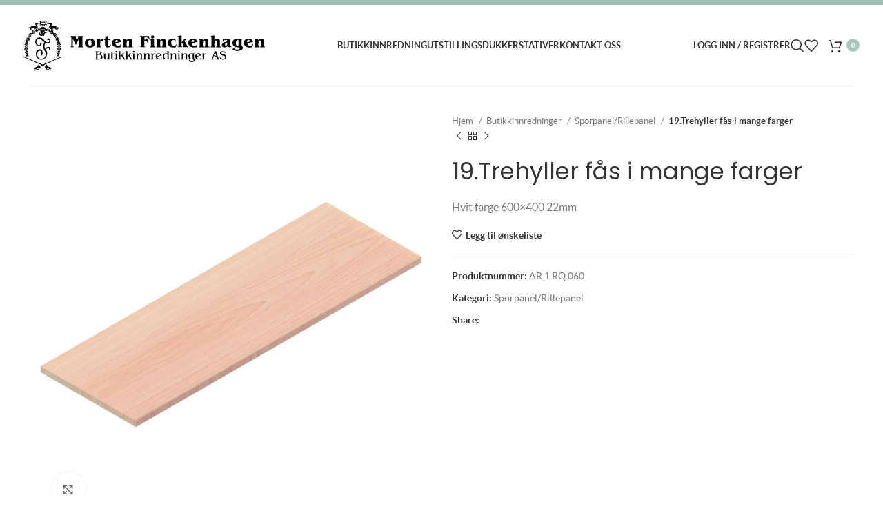

--- FILE ---
content_type: text/html; charset=UTF-8
request_url: https://finckenhagen.no/produkt/trehyller/
body_size: 37439
content:
<!DOCTYPE html>
<html lang="nb-NO">
<head><meta charset="UTF-8"><script>if(navigator.userAgent.match(/MSIE|Internet Explorer/i)||navigator.userAgent.match(/Trident\/7\..*?rv:11/i)){var href=document.location.href;if(!href.match(/[?&]nowprocket/)){if(href.indexOf("?")==-1){if(href.indexOf("#")==-1){document.location.href=href+"?nowprocket=1"}else{document.location.href=href.replace("#","?nowprocket=1#")}}else{if(href.indexOf("#")==-1){document.location.href=href+"&nowprocket=1"}else{document.location.href=href.replace("#","&nowprocket=1#")}}}}</script><script>(()=>{class RocketLazyLoadScripts{constructor(){this.v="1.2.6",this.triggerEvents=["keydown","mousedown","mousemove","touchmove","touchstart","touchend","wheel"],this.userEventHandler=this.t.bind(this),this.touchStartHandler=this.i.bind(this),this.touchMoveHandler=this.o.bind(this),this.touchEndHandler=this.h.bind(this),this.clickHandler=this.u.bind(this),this.interceptedClicks=[],this.interceptedClickListeners=[],this.l(this),window.addEventListener("pageshow",(t=>{this.persisted=t.persisted,this.everythingLoaded&&this.m()})),this.CSPIssue=sessionStorage.getItem("rocketCSPIssue"),document.addEventListener("securitypolicyviolation",(t=>{this.CSPIssue||"script-src-elem"!==t.violatedDirective||"data"!==t.blockedURI||(this.CSPIssue=!0,sessionStorage.setItem("rocketCSPIssue",!0))})),document.addEventListener("DOMContentLoaded",(()=>{this.k()})),this.delayedScripts={normal:[],async:[],defer:[]},this.trash=[],this.allJQueries=[]}p(t){document.hidden?t.t():(this.triggerEvents.forEach((e=>window.addEventListener(e,t.userEventHandler,{passive:!0}))),window.addEventListener("touchstart",t.touchStartHandler,{passive:!0}),window.addEventListener("mousedown",t.touchStartHandler),document.addEventListener("visibilitychange",t.userEventHandler))}_(){this.triggerEvents.forEach((t=>window.removeEventListener(t,this.userEventHandler,{passive:!0}))),document.removeEventListener("visibilitychange",this.userEventHandler)}i(t){"HTML"!==t.target.tagName&&(window.addEventListener("touchend",this.touchEndHandler),window.addEventListener("mouseup",this.touchEndHandler),window.addEventListener("touchmove",this.touchMoveHandler,{passive:!0}),window.addEventListener("mousemove",this.touchMoveHandler),t.target.addEventListener("click",this.clickHandler),this.L(t.target,!0),this.S(t.target,"onclick","rocket-onclick"),this.C())}o(t){window.removeEventListener("touchend",this.touchEndHandler),window.removeEventListener("mouseup",this.touchEndHandler),window.removeEventListener("touchmove",this.touchMoveHandler,{passive:!0}),window.removeEventListener("mousemove",this.touchMoveHandler),t.target.removeEventListener("click",this.clickHandler),this.L(t.target,!1),this.S(t.target,"rocket-onclick","onclick"),this.M()}h(){window.removeEventListener("touchend",this.touchEndHandler),window.removeEventListener("mouseup",this.touchEndHandler),window.removeEventListener("touchmove",this.touchMoveHandler,{passive:!0}),window.removeEventListener("mousemove",this.touchMoveHandler)}u(t){t.target.removeEventListener("click",this.clickHandler),this.L(t.target,!1),this.S(t.target,"rocket-onclick","onclick"),this.interceptedClicks.push(t),t.preventDefault(),t.stopPropagation(),t.stopImmediatePropagation(),this.M()}O(){window.removeEventListener("touchstart",this.touchStartHandler,{passive:!0}),window.removeEventListener("mousedown",this.touchStartHandler),this.interceptedClicks.forEach((t=>{t.target.dispatchEvent(new MouseEvent("click",{view:t.view,bubbles:!0,cancelable:!0}))}))}l(t){EventTarget.prototype.addEventListenerWPRocketBase=EventTarget.prototype.addEventListener,EventTarget.prototype.addEventListener=function(e,i,o){"click"!==e||t.windowLoaded||i===t.clickHandler||t.interceptedClickListeners.push({target:this,func:i,options:o}),(this||window).addEventListenerWPRocketBase(e,i,o)}}L(t,e){this.interceptedClickListeners.forEach((i=>{i.target===t&&(e?t.removeEventListener("click",i.func,i.options):t.addEventListener("click",i.func,i.options))})),t.parentNode!==document.documentElement&&this.L(t.parentNode,e)}D(){return new Promise((t=>{this.P?this.M=t:t()}))}C(){this.P=!0}M(){this.P=!1}S(t,e,i){t.hasAttribute&&t.hasAttribute(e)&&(event.target.setAttribute(i,event.target.getAttribute(e)),event.target.removeAttribute(e))}t(){this._(this),"loading"===document.readyState?document.addEventListener("DOMContentLoaded",this.R.bind(this)):this.R()}k(){let t=[];document.querySelectorAll("script[type=rocketlazyloadscript][data-rocket-src]").forEach((e=>{let i=e.getAttribute("data-rocket-src");if(i&&!i.startsWith("data:")){0===i.indexOf("//")&&(i=location.protocol+i);try{const o=new URL(i).origin;o!==location.origin&&t.push({src:o,crossOrigin:e.crossOrigin||"module"===e.getAttribute("data-rocket-type")})}catch(t){}}})),t=[...new Map(t.map((t=>[JSON.stringify(t),t]))).values()],this.T(t,"preconnect")}async R(){this.lastBreath=Date.now(),this.j(this),this.F(this),this.I(),this.W(),this.q(),await this.A(this.delayedScripts.normal),await this.A(this.delayedScripts.defer),await this.A(this.delayedScripts.async);try{await this.U(),await this.H(this),await this.J()}catch(t){console.error(t)}window.dispatchEvent(new Event("rocket-allScriptsLoaded")),this.everythingLoaded=!0,this.D().then((()=>{this.O()})),this.N()}W(){document.querySelectorAll("script[type=rocketlazyloadscript]").forEach((t=>{t.hasAttribute("data-rocket-src")?t.hasAttribute("async")&&!1!==t.async?this.delayedScripts.async.push(t):t.hasAttribute("defer")&&!1!==t.defer||"module"===t.getAttribute("data-rocket-type")?this.delayedScripts.defer.push(t):this.delayedScripts.normal.push(t):this.delayedScripts.normal.push(t)}))}async B(t){if(await this.G(),!0!==t.noModule||!("noModule"in HTMLScriptElement.prototype))return new Promise((e=>{let i;function o(){(i||t).setAttribute("data-rocket-status","executed"),e()}try{if(navigator.userAgent.indexOf("Firefox/")>0||""===navigator.vendor||this.CSPIssue)i=document.createElement("script"),[...t.attributes].forEach((t=>{let e=t.nodeName;"type"!==e&&("data-rocket-type"===e&&(e="type"),"data-rocket-src"===e&&(e="src"),i.setAttribute(e,t.nodeValue))})),t.text&&(i.text=t.text),i.hasAttribute("src")?(i.addEventListener("load",o),i.addEventListener("error",(function(){i.setAttribute("data-rocket-status","failed-network"),e()})),setTimeout((()=>{i.isConnected||e()}),1)):(i.text=t.text,o()),t.parentNode.replaceChild(i,t);else{const i=t.getAttribute("data-rocket-type"),s=t.getAttribute("data-rocket-src");i?(t.type=i,t.removeAttribute("data-rocket-type")):t.removeAttribute("type"),t.addEventListener("load",o),t.addEventListener("error",(i=>{this.CSPIssue&&i.target.src.startsWith("data:")?(console.log("WPRocket: data-uri blocked by CSP -> fallback"),t.removeAttribute("src"),this.B(t).then(e)):(t.setAttribute("data-rocket-status","failed-network"),e())})),s?(t.removeAttribute("data-rocket-src"),t.src=s):t.src="data:text/javascript;base64,"+window.btoa(unescape(encodeURIComponent(t.text)))}}catch(i){t.setAttribute("data-rocket-status","failed-transform"),e()}}));t.setAttribute("data-rocket-status","skipped")}async A(t){const e=t.shift();return e&&e.isConnected?(await this.B(e),this.A(t)):Promise.resolve()}q(){this.T([...this.delayedScripts.normal,...this.delayedScripts.defer,...this.delayedScripts.async],"preload")}T(t,e){var i=document.createDocumentFragment();t.forEach((t=>{const o=t.getAttribute&&t.getAttribute("data-rocket-src")||t.src;if(o&&!o.startsWith("data:")){const s=document.createElement("link");s.href=o,s.rel=e,"preconnect"!==e&&(s.as="script"),t.getAttribute&&"module"===t.getAttribute("data-rocket-type")&&(s.crossOrigin=!0),t.crossOrigin&&(s.crossOrigin=t.crossOrigin),t.integrity&&(s.integrity=t.integrity),i.appendChild(s),this.trash.push(s)}})),document.head.appendChild(i)}j(t){let e={};function i(i,o){return e[o].eventsToRewrite.indexOf(i)>=0&&!t.everythingLoaded?"rocket-"+i:i}function o(t,o){!function(t){e[t]||(e[t]={originalFunctions:{add:t.addEventListener,remove:t.removeEventListener},eventsToRewrite:[]},t.addEventListener=function(){arguments[0]=i(arguments[0],t),e[t].originalFunctions.add.apply(t,arguments)},t.removeEventListener=function(){arguments[0]=i(arguments[0],t),e[t].originalFunctions.remove.apply(t,arguments)})}(t),e[t].eventsToRewrite.push(o)}function s(e,i){let o=e[i];e[i]=null,Object.defineProperty(e,i,{get:()=>o||function(){},set(s){t.everythingLoaded?o=s:e["rocket"+i]=o=s}})}o(document,"DOMContentLoaded"),o(window,"DOMContentLoaded"),o(window,"load"),o(window,"pageshow"),o(document,"readystatechange"),s(document,"onreadystatechange"),s(window,"onload"),s(window,"onpageshow");try{Object.defineProperty(document,"readyState",{get:()=>t.rocketReadyState,set(e){t.rocketReadyState=e},configurable:!0}),document.readyState="loading"}catch(t){console.log("WPRocket DJE readyState conflict, bypassing")}}F(t){let e;function i(e){return t.everythingLoaded?e:e.split(" ").map((t=>"load"===t||0===t.indexOf("load.")?"rocket-jquery-load":t)).join(" ")}function o(o){function s(t){const e=o.fn[t];o.fn[t]=o.fn.init.prototype[t]=function(){return this[0]===window&&("string"==typeof arguments[0]||arguments[0]instanceof String?arguments[0]=i(arguments[0]):"object"==typeof arguments[0]&&Object.keys(arguments[0]).forEach((t=>{const e=arguments[0][t];delete arguments[0][t],arguments[0][i(t)]=e}))),e.apply(this,arguments),this}}o&&o.fn&&!t.allJQueries.includes(o)&&(o.fn.ready=o.fn.init.prototype.ready=function(e){return t.domReadyFired?e.bind(document)(o):document.addEventListener("rocket-DOMContentLoaded",(()=>e.bind(document)(o))),o([])},s("on"),s("one"),t.allJQueries.push(o)),e=o}o(window.jQuery),Object.defineProperty(window,"jQuery",{get:()=>e,set(t){o(t)}})}async H(t){const e=document.querySelector("script[data-webpack]");e&&(await async function(){return new Promise((t=>{e.addEventListener("load",t),e.addEventListener("error",t)}))}(),await t.K(),await t.H(t))}async U(){this.domReadyFired=!0;try{document.readyState="interactive"}catch(t){}await this.G(),document.dispatchEvent(new Event("rocket-readystatechange")),await this.G(),document.rocketonreadystatechange&&document.rocketonreadystatechange(),await this.G(),document.dispatchEvent(new Event("rocket-DOMContentLoaded")),await this.G(),window.dispatchEvent(new Event("rocket-DOMContentLoaded"))}async J(){try{document.readyState="complete"}catch(t){}await this.G(),document.dispatchEvent(new Event("rocket-readystatechange")),await this.G(),document.rocketonreadystatechange&&document.rocketonreadystatechange(),await this.G(),window.dispatchEvent(new Event("rocket-load")),await this.G(),window.rocketonload&&window.rocketonload(),await this.G(),this.allJQueries.forEach((t=>t(window).trigger("rocket-jquery-load"))),await this.G();const t=new Event("rocket-pageshow");t.persisted=this.persisted,window.dispatchEvent(t),await this.G(),window.rocketonpageshow&&window.rocketonpageshow({persisted:this.persisted}),this.windowLoaded=!0}m(){document.onreadystatechange&&document.onreadystatechange(),window.onload&&window.onload(),window.onpageshow&&window.onpageshow({persisted:this.persisted})}I(){const t=new Map;document.write=document.writeln=function(e){const i=document.currentScript;i||console.error("WPRocket unable to document.write this: "+e);const o=document.createRange(),s=i.parentElement;let n=t.get(i);void 0===n&&(n=i.nextSibling,t.set(i,n));const c=document.createDocumentFragment();o.setStart(c,0),c.appendChild(o.createContextualFragment(e)),s.insertBefore(c,n)}}async G(){Date.now()-this.lastBreath>45&&(await this.K(),this.lastBreath=Date.now())}async K(){return document.hidden?new Promise((t=>setTimeout(t))):new Promise((t=>requestAnimationFrame(t)))}N(){this.trash.forEach((t=>t.remove()))}static run(){const t=new RocketLazyLoadScripts;t.p(t)}}RocketLazyLoadScripts.run()})();</script>
            <script type="rocketlazyloadscript">
            window.dataLayer = window.dataLayer || [];
            function gtag(){dataLayer.push(arguments);}

            let consentStatusAudience = ( rbuc_getCookie('cookieconsent_status_audience') == 'allow' ) ? 'granted' : 'denied';
            let consentStatusTarget   = ( rbuc_getCookie('cookieconsent_status_targeted') == 'allow' ) ? 'grant' : 'revoke';

            // console.log('consentStatusAudience', consentStatusAudience);
            // console.log('consentStatusTarget', consentStatusTarget);

            setGoogleConsent(consentStatusAudience, 'default');
            setFacebookConsent(consentStatusTarget);

            function rbuc_getCookie(name) {
                const value = `; ${document.cookie}`;
                const parts = value.split(`; ${name}=`);
                if (parts.length === 2) return parts.pop().split(';').shift();
            }

            function setGoogleConsent(consentStatus, action) {
                gtag("consent", action, {
                    ad_storage: consentStatus,
                    analytics_storage: consentStatus,
                    ad_user_data: consentStatus,
                    ad_personalization: consentStatus,
                    functionality_storage: consentStatus,
                    personalization_storage: consentStatus,
                    security_storage: consentStatus,
                    wait_for_update: 500
                });
            }

            function setFacebookConsent(consentStatus) {
                if (typeof fbq == "undefined") { 
                    return;
                }
                fbq('consent', consentStatus);
            }

            function enableAllCookie() {
                setGoogleConsent('granted', 'update');
                setFacebookConsent('grant');
            }

        </script>
    
	
	<meta name="viewport" content="width=device-width, initial-scale=1.0, maximum-scale=1.0, user-scalable=no">
	<link rel="profile" href="https://gmpg.org/xfn/11">
	<link rel="pingback" href="https://finckenhagen.no/xmlrpc.php">
	<link rel="apple-touch-icon" sizes="180x180" href="https://finckenhagen.no/wp-content/themes/woodmart-child/img/favicon/apple-touch-icon.png">
	<link rel="icon" type="image/png" sizes="32x32" href="https://finckenhagen.no/wp-content/themes/woodmart-child/img/favicon/favicon-32x32.png">
	<link rel="icon" type="image/png" sizes="16x16" href="https://finckenhagen.no/wp-content/themes/woodmart-child/img/favicon/favicon-16x16.png">
	<link rel="manifest" href="https://finckenhagen.no/wp-content/themes/woodmart-child/img/favicon/site.webmanifest">
	<link rel="mask-icon" href="https://finckenhagen.no/wp-content/themes/woodmart-child/img/favicon/safari-pinned-tab.svg" color="#5bbad5">
	<link rel="shortcut icon" href="https://finckenhagen.no/wp-content/themes/woodmart-child/img/favicon/favicon.ico">
	<meta name="msapplication-TileColor" content="#00aba9">
	<meta name="msapplication-config" content="https://finckenhagen.no/wp-content/themes/woodmart-child/img/favicon/browserconfig.xml">
	<meta name="theme-color" content="#ffffff">
	<meta name='robots' content='index, follow, max-image-preview:large, max-snippet:-1, max-video-preview:-1' />
	<style>img:is([sizes="auto" i], [sizes^="auto," i]) { contain-intrinsic-size: 3000px 1500px }</style>
	
<!-- Google Tag Manager for WordPress by gtm4wp.com -->
<script data-cfasync="false" data-pagespeed-no-defer>
	var gtm4wp_datalayer_name = "dataLayer";
	var dataLayer = dataLayer || [];
	const gtm4wp_use_sku_instead = 0;
	const gtm4wp_currency = 'NOK';
	const gtm4wp_product_per_impression = 10;
	const gtm4wp_clear_ecommerce = false;
	const gtm4wp_datalayer_max_timeout = 2000;
</script>
<!-- End Google Tag Manager for WordPress by gtm4wp.com -->
	<!-- This site is optimized with the Yoast SEO plugin v24.3 - https://yoast.com/wordpress/plugins/seo/ -->
	<title>19.Trehyller fås i mange farger - Morten Finckenhagen Butikkinredninger AS</title>
<link rel="preload" as="font" href="https://finckenhagen.no/wp-content/themes/woodmart-child/fonts/lato-regular.woff2" crossorigin>
<link rel="preload" as="font" href="https://finckenhagen.no/wp-content/themes/woodmart-child/fonts/lato-regular.woff" crossorigin>
<link rel="preload" as="font" href="https://finckenhagen.no/wp-content/themes/woodmart-child/fonts/lato-bold.woff2" crossorigin>
<link rel="preload" as="font" href="https://finckenhagen.no/wp-content/themes/woodmart-child/fonts/lato-bold.woff" crossorigin>
<link rel="preload" as="font" href="https://finckenhagen.no/wp-content/themes/woodmart-child/fonts/hvd_fonts_-_brandontext-regular.woff2" crossorigin>
<link rel="preload" as="font" href="https://finckenhagen.no/wp-content/themes/woodmart-child/fonts/hvd_fonts_-_brandontext-regular.woff" crossorigin>
<link rel="preload" as="font" href="https://finckenhagen.no/wp-content/themes/woodmart-child/fonts/hvd_fonts_-_brandontext-medium.woff2" crossorigin>
<link rel="preload" as="font" href="https://finckenhagen.no/wp-content/themes/woodmart-child/fonts/hvd_fonts_-_brandontext-medium.woff" crossorigin>
<link rel="preload" as="font" href="https://finckenhagen.no/wp-content/themes/woodmart-child/fonts/hvd_fonts_-_brandontext-bold.woff2" crossorigin>
<link rel="preload" as="font" href="https://finckenhagen.no/wp-content/themes/woodmart-child/fonts/hvd_fonts_-_brandontext-bold.woff" crossorigin><link rel="preload" data-rocket-preload as="style" href="https://fonts.googleapis.com/css?family=Lato%3A400%2C700%7CPoppins%3A400%2C600&#038;display=swap" /><link rel="stylesheet" href="https://fonts.googleapis.com/css?family=Lato%3A400%2C700%7CPoppins%3A400%2C600&#038;display=swap" media="print" onload="this.media='all'" /><noscript><link rel="stylesheet" href="https://fonts.googleapis.com/css?family=Lato%3A400%2C700%7CPoppins%3A400%2C600&#038;display=swap" /></noscript>
	<link rel="canonical" href="https://finckenhagen.no/produkt/trehyller/" />
	<meta property="og:locale" content="nb_NO" />
	<meta property="og:type" content="article" />
	<meta property="og:title" content="19.Trehyller fås i mange farger - Morten Finckenhagen Butikkinredninger AS" />
	<meta property="og:description" content="Hvit farge 600x400 22mm" />
	<meta property="og:url" content="https://finckenhagen.no/produkt/trehyller/" />
	<meta property="og:site_name" content="Morten Finckenhagen Butikkinredninger AS" />
	<meta property="article:publisher" content="https://www.facebook.com/finckenhagenbutikkinnredning/" />
	<meta property="article:modified_time" content="2022-09-13T06:09:45+00:00" />
	<meta property="og:image" content="https://finckenhagen.no/wp-content/uploads/2021/02/624839.png" />
	<meta property="og:image:width" content="979" />
	<meta property="og:image:height" content="732" />
	<meta property="og:image:type" content="image/png" />
	<meta name="twitter:card" content="summary_large_image" />
	<!-- / Yoast SEO plugin. -->


<link rel='dns-prefetch' href='//www.googletagmanager.com' />
<link rel='dns-prefetch' href='//fonts.googleapis.com' />
<link href='https://fonts.gstatic.com' crossorigin rel='preconnect' />
<link rel="alternate" type="application/rss+xml" title="Morten Finckenhagen Butikkinredninger AS &raquo; strøm" href="https://finckenhagen.no/feed/" />
<link rel="alternate" type="application/rss+xml" title="Morten Finckenhagen Butikkinredninger AS &raquo; kommentarstrøm" href="https://finckenhagen.no/comments/feed/" />
<link rel='stylesheet' id='bootstrap-css' href='https://finckenhagen.no/wp-content/themes/woodmart/css/bootstrap-light.min.css?ver=7.3.1' type='text/css' media='all' />
<link rel='stylesheet' id='woodmart-style-css' href='https://finckenhagen.no/wp-content/cache/background-css/finckenhagen.no/wp-content/themes/woodmart/css/parts/base.min.css?ver=7.3.1&wpr_t=1768843253' type='text/css' media='all' />
<link rel='stylesheet' id='wd-widget-price-filter-css' href='https://finckenhagen.no/wp-content/themes/woodmart/css/parts/woo-widget-price-filter.min.css?ver=7.3.1' type='text/css' media='all' />
<link rel='stylesheet' id='sbi_styles-css' href='https://finckenhagen.no/wp-content/cache/background-css/finckenhagen.no/wp-content/plugins/instagram-feed/css/sbi-styles.min.css?ver=6.6.1&wpr_t=1768843253' type='text/css' media='all' />
<link rel='stylesheet' id='wp-block-library-css' href='https://finckenhagen.no/wp-includes/css/dist/block-library/style.min.css?ver=574fb60177179ce740d2df61e8b37300' type='text/css' media='all' />
<style id='safe-svg-svg-icon-style-inline-css' type='text/css'>
.safe-svg-cover{text-align:center}.safe-svg-cover .safe-svg-inside{display:inline-block;max-width:100%}.safe-svg-cover svg{fill:currentColor;height:100%;max-height:100%;max-width:100%;width:100%}

</style>
<style id='classic-theme-styles-inline-css' type='text/css'>
/*! This file is auto-generated */
.wp-block-button__link{color:#fff;background-color:#32373c;border-radius:9999px;box-shadow:none;text-decoration:none;padding:calc(.667em + 2px) calc(1.333em + 2px);font-size:1.125em}.wp-block-file__button{background:#32373c;color:#fff;text-decoration:none}
</style>
<style id='global-styles-inline-css' type='text/css'>
:root{--wp--preset--aspect-ratio--square: 1;--wp--preset--aspect-ratio--4-3: 4/3;--wp--preset--aspect-ratio--3-4: 3/4;--wp--preset--aspect-ratio--3-2: 3/2;--wp--preset--aspect-ratio--2-3: 2/3;--wp--preset--aspect-ratio--16-9: 16/9;--wp--preset--aspect-ratio--9-16: 9/16;--wp--preset--color--black: #000000;--wp--preset--color--cyan-bluish-gray: #abb8c3;--wp--preset--color--white: #ffffff;--wp--preset--color--pale-pink: #f78da7;--wp--preset--color--vivid-red: #cf2e2e;--wp--preset--color--luminous-vivid-orange: #ff6900;--wp--preset--color--luminous-vivid-amber: #fcb900;--wp--preset--color--light-green-cyan: #7bdcb5;--wp--preset--color--vivid-green-cyan: #00d084;--wp--preset--color--pale-cyan-blue: #8ed1fc;--wp--preset--color--vivid-cyan-blue: #0693e3;--wp--preset--color--vivid-purple: #9b51e0;--wp--preset--gradient--vivid-cyan-blue-to-vivid-purple: linear-gradient(135deg,rgba(6,147,227,1) 0%,rgb(155,81,224) 100%);--wp--preset--gradient--light-green-cyan-to-vivid-green-cyan: linear-gradient(135deg,rgb(122,220,180) 0%,rgb(0,208,130) 100%);--wp--preset--gradient--luminous-vivid-amber-to-luminous-vivid-orange: linear-gradient(135deg,rgba(252,185,0,1) 0%,rgba(255,105,0,1) 100%);--wp--preset--gradient--luminous-vivid-orange-to-vivid-red: linear-gradient(135deg,rgba(255,105,0,1) 0%,rgb(207,46,46) 100%);--wp--preset--gradient--very-light-gray-to-cyan-bluish-gray: linear-gradient(135deg,rgb(238,238,238) 0%,rgb(169,184,195) 100%);--wp--preset--gradient--cool-to-warm-spectrum: linear-gradient(135deg,rgb(74,234,220) 0%,rgb(151,120,209) 20%,rgb(207,42,186) 40%,rgb(238,44,130) 60%,rgb(251,105,98) 80%,rgb(254,248,76) 100%);--wp--preset--gradient--blush-light-purple: linear-gradient(135deg,rgb(255,206,236) 0%,rgb(152,150,240) 100%);--wp--preset--gradient--blush-bordeaux: linear-gradient(135deg,rgb(254,205,165) 0%,rgb(254,45,45) 50%,rgb(107,0,62) 100%);--wp--preset--gradient--luminous-dusk: linear-gradient(135deg,rgb(255,203,112) 0%,rgb(199,81,192) 50%,rgb(65,88,208) 100%);--wp--preset--gradient--pale-ocean: linear-gradient(135deg,rgb(255,245,203) 0%,rgb(182,227,212) 50%,rgb(51,167,181) 100%);--wp--preset--gradient--electric-grass: linear-gradient(135deg,rgb(202,248,128) 0%,rgb(113,206,126) 100%);--wp--preset--gradient--midnight: linear-gradient(135deg,rgb(2,3,129) 0%,rgb(40,116,252) 100%);--wp--preset--font-size--small: 13px;--wp--preset--font-size--medium: 20px;--wp--preset--font-size--large: 36px;--wp--preset--font-size--x-large: 42px;--wp--preset--font-family--inter: "Inter", sans-serif;--wp--preset--font-family--cardo: Cardo;--wp--preset--spacing--20: 0.44rem;--wp--preset--spacing--30: 0.67rem;--wp--preset--spacing--40: 1rem;--wp--preset--spacing--50: 1.5rem;--wp--preset--spacing--60: 2.25rem;--wp--preset--spacing--70: 3.38rem;--wp--preset--spacing--80: 5.06rem;--wp--preset--shadow--natural: 6px 6px 9px rgba(0, 0, 0, 0.2);--wp--preset--shadow--deep: 12px 12px 50px rgba(0, 0, 0, 0.4);--wp--preset--shadow--sharp: 6px 6px 0px rgba(0, 0, 0, 0.2);--wp--preset--shadow--outlined: 6px 6px 0px -3px rgba(255, 255, 255, 1), 6px 6px rgba(0, 0, 0, 1);--wp--preset--shadow--crisp: 6px 6px 0px rgba(0, 0, 0, 1);}:where(.is-layout-flex){gap: 0.5em;}:where(.is-layout-grid){gap: 0.5em;}body .is-layout-flex{display: flex;}.is-layout-flex{flex-wrap: wrap;align-items: center;}.is-layout-flex > :is(*, div){margin: 0;}body .is-layout-grid{display: grid;}.is-layout-grid > :is(*, div){margin: 0;}:where(.wp-block-columns.is-layout-flex){gap: 2em;}:where(.wp-block-columns.is-layout-grid){gap: 2em;}:where(.wp-block-post-template.is-layout-flex){gap: 1.25em;}:where(.wp-block-post-template.is-layout-grid){gap: 1.25em;}.has-black-color{color: var(--wp--preset--color--black) !important;}.has-cyan-bluish-gray-color{color: var(--wp--preset--color--cyan-bluish-gray) !important;}.has-white-color{color: var(--wp--preset--color--white) !important;}.has-pale-pink-color{color: var(--wp--preset--color--pale-pink) !important;}.has-vivid-red-color{color: var(--wp--preset--color--vivid-red) !important;}.has-luminous-vivid-orange-color{color: var(--wp--preset--color--luminous-vivid-orange) !important;}.has-luminous-vivid-amber-color{color: var(--wp--preset--color--luminous-vivid-amber) !important;}.has-light-green-cyan-color{color: var(--wp--preset--color--light-green-cyan) !important;}.has-vivid-green-cyan-color{color: var(--wp--preset--color--vivid-green-cyan) !important;}.has-pale-cyan-blue-color{color: var(--wp--preset--color--pale-cyan-blue) !important;}.has-vivid-cyan-blue-color{color: var(--wp--preset--color--vivid-cyan-blue) !important;}.has-vivid-purple-color{color: var(--wp--preset--color--vivid-purple) !important;}.has-black-background-color{background-color: var(--wp--preset--color--black) !important;}.has-cyan-bluish-gray-background-color{background-color: var(--wp--preset--color--cyan-bluish-gray) !important;}.has-white-background-color{background-color: var(--wp--preset--color--white) !important;}.has-pale-pink-background-color{background-color: var(--wp--preset--color--pale-pink) !important;}.has-vivid-red-background-color{background-color: var(--wp--preset--color--vivid-red) !important;}.has-luminous-vivid-orange-background-color{background-color: var(--wp--preset--color--luminous-vivid-orange) !important;}.has-luminous-vivid-amber-background-color{background-color: var(--wp--preset--color--luminous-vivid-amber) !important;}.has-light-green-cyan-background-color{background-color: var(--wp--preset--color--light-green-cyan) !important;}.has-vivid-green-cyan-background-color{background-color: var(--wp--preset--color--vivid-green-cyan) !important;}.has-pale-cyan-blue-background-color{background-color: var(--wp--preset--color--pale-cyan-blue) !important;}.has-vivid-cyan-blue-background-color{background-color: var(--wp--preset--color--vivid-cyan-blue) !important;}.has-vivid-purple-background-color{background-color: var(--wp--preset--color--vivid-purple) !important;}.has-black-border-color{border-color: var(--wp--preset--color--black) !important;}.has-cyan-bluish-gray-border-color{border-color: var(--wp--preset--color--cyan-bluish-gray) !important;}.has-white-border-color{border-color: var(--wp--preset--color--white) !important;}.has-pale-pink-border-color{border-color: var(--wp--preset--color--pale-pink) !important;}.has-vivid-red-border-color{border-color: var(--wp--preset--color--vivid-red) !important;}.has-luminous-vivid-orange-border-color{border-color: var(--wp--preset--color--luminous-vivid-orange) !important;}.has-luminous-vivid-amber-border-color{border-color: var(--wp--preset--color--luminous-vivid-amber) !important;}.has-light-green-cyan-border-color{border-color: var(--wp--preset--color--light-green-cyan) !important;}.has-vivid-green-cyan-border-color{border-color: var(--wp--preset--color--vivid-green-cyan) !important;}.has-pale-cyan-blue-border-color{border-color: var(--wp--preset--color--pale-cyan-blue) !important;}.has-vivid-cyan-blue-border-color{border-color: var(--wp--preset--color--vivid-cyan-blue) !important;}.has-vivid-purple-border-color{border-color: var(--wp--preset--color--vivid-purple) !important;}.has-vivid-cyan-blue-to-vivid-purple-gradient-background{background: var(--wp--preset--gradient--vivid-cyan-blue-to-vivid-purple) !important;}.has-light-green-cyan-to-vivid-green-cyan-gradient-background{background: var(--wp--preset--gradient--light-green-cyan-to-vivid-green-cyan) !important;}.has-luminous-vivid-amber-to-luminous-vivid-orange-gradient-background{background: var(--wp--preset--gradient--luminous-vivid-amber-to-luminous-vivid-orange) !important;}.has-luminous-vivid-orange-to-vivid-red-gradient-background{background: var(--wp--preset--gradient--luminous-vivid-orange-to-vivid-red) !important;}.has-very-light-gray-to-cyan-bluish-gray-gradient-background{background: var(--wp--preset--gradient--very-light-gray-to-cyan-bluish-gray) !important;}.has-cool-to-warm-spectrum-gradient-background{background: var(--wp--preset--gradient--cool-to-warm-spectrum) !important;}.has-blush-light-purple-gradient-background{background: var(--wp--preset--gradient--blush-light-purple) !important;}.has-blush-bordeaux-gradient-background{background: var(--wp--preset--gradient--blush-bordeaux) !important;}.has-luminous-dusk-gradient-background{background: var(--wp--preset--gradient--luminous-dusk) !important;}.has-pale-ocean-gradient-background{background: var(--wp--preset--gradient--pale-ocean) !important;}.has-electric-grass-gradient-background{background: var(--wp--preset--gradient--electric-grass) !important;}.has-midnight-gradient-background{background: var(--wp--preset--gradient--midnight) !important;}.has-small-font-size{font-size: var(--wp--preset--font-size--small) !important;}.has-medium-font-size{font-size: var(--wp--preset--font-size--medium) !important;}.has-large-font-size{font-size: var(--wp--preset--font-size--large) !important;}.has-x-large-font-size{font-size: var(--wp--preset--font-size--x-large) !important;}
:where(.wp-block-post-template.is-layout-flex){gap: 1.25em;}:where(.wp-block-post-template.is-layout-grid){gap: 1.25em;}
:where(.wp-block-columns.is-layout-flex){gap: 2em;}:where(.wp-block-columns.is-layout-grid){gap: 2em;}
:root :where(.wp-block-pullquote){font-size: 1.5em;line-height: 1.6;}
</style>
<link rel='stylesheet' id='rb_uc_consent-styles-css' href='https://finckenhagen.no/wp-content/cache/background-css/finckenhagen.no/wp-content/plugins/risingbear-user-consent//assets/css/consent-styles.css?ver=574fb60177179ce740d2df61e8b37300&wpr_t=1768843253' type='text/css' media='all' />
<style id='woocommerce-inline-inline-css' type='text/css'>
.woocommerce form .form-row .required { visibility: visible; }
</style>
<link rel='stylesheet' id='nsc_bar_nice-cookie-consent-css' href='https://finckenhagen.no/wp-content/plugins/beautiful-and-responsive-cookie-consent/public/cookieNSCconsent.min.css?ver=4.5.0' type='text/css' media='all' />
<link rel='stylesheet' id='brands-styles-css' href='https://finckenhagen.no/wp-content/plugins/woocommerce/assets/css/brands.css?ver=9.6.3' type='text/css' media='all' />
<link rel='stylesheet' id='js_composer_front-css' href='https://finckenhagen.no/wp-content/cache/background-css/finckenhagen.no/wp-content/plugins/js_composer/assets/css/js_composer.min.css?ver=7.0&wpr_t=1768843253' type='text/css' media='all' />
<link rel='stylesheet' id='wd-widget-wd-recent-posts-css' href='https://finckenhagen.no/wp-content/themes/woodmart/css/parts/widget-wd-recent-posts.min.css?ver=7.3.1' type='text/css' media='all' />
<link rel='stylesheet' id='wd-widget-nav-css' href='https://finckenhagen.no/wp-content/themes/woodmart/css/parts/widget-nav.min.css?ver=7.3.1' type='text/css' media='all' />
<link rel='stylesheet' id='wd-widget-wd-layered-nav-css' href='https://finckenhagen.no/wp-content/themes/woodmart/css/parts/woo-widget-wd-layered-nav.min.css?ver=7.3.1' type='text/css' media='all' />
<link rel='stylesheet' id='wd-woo-mod-swatches-base-css' href='https://finckenhagen.no/wp-content/themes/woodmart/css/parts/woo-mod-swatches-base.min.css?ver=7.3.1' type='text/css' media='all' />
<link rel='stylesheet' id='wd-woo-mod-swatches-filter-css' href='https://finckenhagen.no/wp-content/themes/woodmart/css/parts/woo-mod-swatches-filter.min.css?ver=7.3.1' type='text/css' media='all' />
<link rel='stylesheet' id='wd-widget-product-cat-css' href='https://finckenhagen.no/wp-content/themes/woodmart/css/parts/woo-widget-product-cat.min.css?ver=7.3.1' type='text/css' media='all' />
<link rel='stylesheet' id='wd-widget-product-list-css' href='https://finckenhagen.no/wp-content/themes/woodmart/css/parts/woo-widget-product-list.min.css?ver=7.3.1' type='text/css' media='all' />
<link rel='stylesheet' id='wd-widget-slider-price-filter-css' href='https://finckenhagen.no/wp-content/themes/woodmart/css/parts/woo-widget-slider-price-filter.min.css?ver=7.3.1' type='text/css' media='all' />
<link rel='stylesheet' id='wd-wp-gutenberg-css' href='https://finckenhagen.no/wp-content/themes/woodmart/css/parts/wp-gutenberg.min.css?ver=7.3.1' type='text/css' media='all' />
<link rel='stylesheet' id='wd-wpcf7-css' href='https://finckenhagen.no/wp-content/themes/woodmart/css/parts/int-wpcf7.min.css?ver=7.3.1' type='text/css' media='all' />
<link rel='stylesheet' id='wd-mc4wp-css' href='https://finckenhagen.no/wp-content/themes/woodmart/css/parts/int-mc4wp.min.css?ver=7.3.1' type='text/css' media='all' />
<link rel='stylesheet' id='wd-wpbakery-base-css' href='https://finckenhagen.no/wp-content/themes/woodmart/css/parts/int-wpb-base.min.css?ver=7.3.1' type='text/css' media='all' />
<link rel='stylesheet' id='wd-wpbakery-base-deprecated-css' href='https://finckenhagen.no/wp-content/themes/woodmart/css/parts/int-wpb-base-deprecated.min.css?ver=7.3.1' type='text/css' media='all' />
<link rel='stylesheet' id='wd-woocommerce-base-css' href='https://finckenhagen.no/wp-content/themes/woodmart/css/parts/woocommerce-base.min.css?ver=7.3.1' type='text/css' media='all' />
<link rel='stylesheet' id='wd-mod-star-rating-css' href='https://finckenhagen.no/wp-content/themes/woodmart/css/parts/mod-star-rating.min.css?ver=7.3.1' type='text/css' media='all' />
<link rel='stylesheet' id='wd-woo-el-track-order-css' href='https://finckenhagen.no/wp-content/themes/woodmart/css/parts/woo-el-track-order.min.css?ver=7.3.1' type='text/css' media='all' />
<link rel='stylesheet' id='wd-woo-gutenberg-css' href='https://finckenhagen.no/wp-content/themes/woodmart/css/parts/woo-gutenberg.min.css?ver=7.3.1' type='text/css' media='all' />
<link rel='stylesheet' id='wd-woo-mod-quantity-css' href='https://finckenhagen.no/wp-content/themes/woodmart/css/parts/woo-mod-quantity.min.css?ver=7.3.1' type='text/css' media='all' />
<link rel='stylesheet' id='wd-woo-single-prod-el-base-css' href='https://finckenhagen.no/wp-content/themes/woodmart/css/parts/woo-single-prod-el-base.min.css?ver=7.3.1' type='text/css' media='all' />
<link rel='stylesheet' id='wd-woo-mod-stock-status-css' href='https://finckenhagen.no/wp-content/themes/woodmart/css/parts/woo-mod-stock-status.min.css?ver=7.3.1' type='text/css' media='all' />
<link rel='stylesheet' id='wd-woo-mod-shop-attributes-css' href='https://finckenhagen.no/wp-content/themes/woodmart/css/parts/woo-mod-shop-attributes.min.css?ver=7.3.1' type='text/css' media='all' />
<link rel='stylesheet' id='wd-opt-form-underline-css' href='https://finckenhagen.no/wp-content/themes/woodmart/css/parts/opt-form-underline.min.css?ver=7.3.1' type='text/css' media='all' />
<link rel='stylesheet' id='child-style-css' href='https://finckenhagen.no/wp-content/themes/woodmart-child/style.css?ver=7.3.1' type='text/css' media='all' />
<link rel='stylesheet' id='wd-header-base-css' href='https://finckenhagen.no/wp-content/themes/woodmart/css/parts/header-base.min.css?ver=7.3.1' type='text/css' media='all' />
<link rel='stylesheet' id='wd-mod-tools-css' href='https://finckenhagen.no/wp-content/themes/woodmart/css/parts/mod-tools.min.css?ver=7.3.1' type='text/css' media='all' />
<link rel='stylesheet' id='wd-woo-mod-login-form-css' href='https://finckenhagen.no/wp-content/themes/woodmart/css/parts/woo-mod-login-form.min.css?ver=7.3.1' type='text/css' media='all' />
<link rel='stylesheet' id='wd-header-my-account-css' href='https://finckenhagen.no/wp-content/themes/woodmart/css/parts/header-el-my-account.min.css?ver=7.3.1' type='text/css' media='all' />
<link rel='stylesheet' id='wd-header-search-css' href='https://finckenhagen.no/wp-content/themes/woodmart/css/parts/header-el-search.min.css?ver=7.3.1' type='text/css' media='all' />
<link rel='stylesheet' id='wd-header-elements-base-css' href='https://finckenhagen.no/wp-content/themes/woodmart/css/parts/header-el-base.min.css?ver=7.3.1' type='text/css' media='all' />
<link rel='stylesheet' id='wd-header-cart-side-css' href='https://finckenhagen.no/wp-content/themes/woodmart/css/parts/header-el-cart-side.min.css?ver=7.3.1' type='text/css' media='all' />
<link rel='stylesheet' id='wd-header-cart-css' href='https://finckenhagen.no/wp-content/themes/woodmart/css/parts/header-el-cart.min.css?ver=7.3.1' type='text/css' media='all' />
<link rel='stylesheet' id='wd-widget-shopping-cart-css' href='https://finckenhagen.no/wp-content/themes/woodmart/css/parts/woo-widget-shopping-cart.min.css?ver=7.3.1' type='text/css' media='all' />
<link rel='stylesheet' id='wd-page-title-css' href='https://finckenhagen.no/wp-content/themes/woodmart/css/parts/page-title.min.css?ver=7.3.1' type='text/css' media='all' />
<link rel='stylesheet' id='wd-woo-single-prod-predefined-css' href='https://finckenhagen.no/wp-content/themes/woodmart/css/parts/woo-single-prod-predefined.min.css?ver=7.3.1' type='text/css' media='all' />
<link rel='stylesheet' id='wd-woo-single-prod-and-quick-view-predefined-css' href='https://finckenhagen.no/wp-content/themes/woodmart/css/parts/woo-single-prod-and-quick-view-predefined.min.css?ver=7.3.1' type='text/css' media='all' />
<link rel='stylesheet' id='wd-woo-single-prod-el-tabs-predefined-css' href='https://finckenhagen.no/wp-content/themes/woodmart/css/parts/woo-single-prod-el-tabs-predefined.min.css?ver=7.3.1' type='text/css' media='all' />
<link rel='stylesheet' id='wd-woo-single-prod-el-gallery-css' href='https://finckenhagen.no/wp-content/themes/woodmart/css/parts/woo-single-prod-el-gallery.min.css?ver=7.3.1' type='text/css' media='all' />
<link rel='stylesheet' id='wd-owl-carousel-css' href='https://finckenhagen.no/wp-content/themes/woodmart/css/parts/lib-owl-carousel.min.css?ver=7.3.1' type='text/css' media='all' />
<link rel='stylesheet' id='wd-photoswipe-css' href='https://finckenhagen.no/wp-content/cache/background-css/finckenhagen.no/wp-content/themes/woodmart/css/parts/lib-photoswipe.min.css?ver=7.3.1&wpr_t=1768843253' type='text/css' media='all' />
<link rel='stylesheet' id='wd-woo-single-prod-el-navigation-css' href='https://finckenhagen.no/wp-content/themes/woodmart/css/parts/woo-single-prod-el-navigation.min.css?ver=7.3.1' type='text/css' media='all' />
<link rel='stylesheet' id='wd-social-icons-css' href='https://finckenhagen.no/wp-content/themes/woodmart/css/parts/el-social-icons.min.css?ver=7.3.1' type='text/css' media='all' />
<link rel='stylesheet' id='wd-tabs-css' href='https://finckenhagen.no/wp-content/themes/woodmart/css/parts/el-tabs.min.css?ver=7.3.1' type='text/css' media='all' />
<link rel='stylesheet' id='wd-woo-single-prod-el-tabs-opt-layout-tabs-css' href='https://finckenhagen.no/wp-content/themes/woodmart/css/parts/woo-single-prod-el-tabs-opt-layout-tabs.min.css?ver=7.3.1' type='text/css' media='all' />
<link rel='stylesheet' id='wd-accordion-css' href='https://finckenhagen.no/wp-content/themes/woodmart/css/parts/el-accordion.min.css?ver=7.3.1' type='text/css' media='all' />
<link rel='stylesheet' id='wd-footer-base-css' href='https://finckenhagen.no/wp-content/themes/woodmart/css/parts/footer-base.min.css?ver=7.3.1' type='text/css' media='all' />
<link rel='stylesheet' id='wd-scroll-top-css' href='https://finckenhagen.no/wp-content/themes/woodmart/css/parts/opt-scrolltotop.min.css?ver=7.3.1' type='text/css' media='all' />
<link rel='stylesheet' id='wd-wd-search-results-css' href='https://finckenhagen.no/wp-content/themes/woodmart/css/parts/wd-search-results.min.css?ver=7.3.1' type='text/css' media='all' />
<link rel='stylesheet' id='wd-wd-search-form-css' href='https://finckenhagen.no/wp-content/themes/woodmart/css/parts/wd-search-form.min.css?ver=7.3.1' type='text/css' media='all' />
<link rel='stylesheet' id='wd-header-my-account-sidebar-css' href='https://finckenhagen.no/wp-content/themes/woodmart/css/parts/header-el-my-account-sidebar.min.css?ver=7.3.1' type='text/css' media='all' />
<link rel='stylesheet' id='wd-header-search-fullscreen-css' href='https://finckenhagen.no/wp-content/themes/woodmart/css/parts/header-el-search-fullscreen-general.min.css?ver=7.3.1' type='text/css' media='all' />
<link rel='stylesheet' id='wd-header-search-fullscreen-1-css' href='https://finckenhagen.no/wp-content/themes/woodmart/css/parts/header-el-search-fullscreen-1.min.css?ver=7.3.1' type='text/css' media='all' />
<link rel='stylesheet' id='xts-style-theme_settings_default-css' href='https://finckenhagen.no/wp-content/uploads/2024/02/xts-theme_settings_default-1709153918.css?ver=7.3.1' type='text/css' media='all' />

<script type="rocketlazyloadscript" data-rocket-type="text/javascript" data-rocket-src="https://finckenhagen.no/wp-includes/js/jquery/jquery.min.js?ver=3.7.1" id="jquery-core-js" data-rocket-defer defer></script>
<script type="rocketlazyloadscript" data-rocket-type="text/javascript" data-rocket-src="https://finckenhagen.no/wp-includes/js/jquery/jquery-migrate.min.js?ver=3.4.1" id="jquery-migrate-js" data-rocket-defer defer></script>
<script type="rocketlazyloadscript" data-rocket-type="text/javascript" data-rocket-src="https://finckenhagen.no/wp-content/plugins/woocommerce/assets/js/jquery-blockui/jquery.blockUI.min.js?ver=2.7.0-wc.9.6.3" id="jquery-blockui-js" data-wp-strategy="defer" data-rocket-defer defer></script>
<script type="text/javascript" id="wc-add-to-cart-js-extra">
/* <![CDATA[ */
var wc_add_to_cart_params = {"ajax_url":"\/wp-admin\/admin-ajax.php","wc_ajax_url":"\/?wc-ajax=%%endpoint%%","i18n_view_cart":"Vis handlekurv","cart_url":"https:\/\/finckenhagen.no\/handlevogn\/","is_cart":"","cart_redirect_after_add":"no"};
/* ]]> */
</script>
<script type="rocketlazyloadscript" data-rocket-type="text/javascript" data-rocket-src="https://finckenhagen.no/wp-content/plugins/woocommerce/assets/js/frontend/add-to-cart.min.js?ver=9.6.3" id="wc-add-to-cart-js" data-wp-strategy="defer" data-rocket-defer defer></script>
<script type="rocketlazyloadscript" data-rocket-type="text/javascript" data-rocket-src="https://finckenhagen.no/wp-content/plugins/woocommerce/assets/js/zoom/jquery.zoom.min.js?ver=1.7.21-wc.9.6.3" id="zoom-js" defer="defer" data-wp-strategy="defer"></script>
<script type="text/javascript" id="wc-single-product-js-extra">
/* <![CDATA[ */
var wc_single_product_params = {"i18n_required_rating_text":"Vennligst velg en vurdering","i18n_product_gallery_trigger_text":"Se bildegalleri i fullskjerm","review_rating_required":"yes","flexslider":{"rtl":false,"animation":"slide","smoothHeight":true,"directionNav":false,"controlNav":"thumbnails","slideshow":false,"animationSpeed":500,"animationLoop":false,"allowOneSlide":false},"zoom_enabled":"","zoom_options":[],"photoswipe_enabled":"","photoswipe_options":{"shareEl":false,"closeOnScroll":false,"history":false,"hideAnimationDuration":0,"showAnimationDuration":0},"flexslider_enabled":""};
/* ]]> */
</script>
<script type="rocketlazyloadscript" data-rocket-type="text/javascript" data-rocket-src="https://finckenhagen.no/wp-content/plugins/woocommerce/assets/js/frontend/single-product.min.js?ver=9.6.3" id="wc-single-product-js" defer="defer" data-wp-strategy="defer"></script>
<script type="rocketlazyloadscript" data-rocket-type="text/javascript" data-rocket-src="https://finckenhagen.no/wp-content/plugins/woocommerce/assets/js/js-cookie/js.cookie.min.js?ver=2.1.4-wc.9.6.3" id="js-cookie-js" data-wp-strategy="defer" data-rocket-defer defer></script>
<script type="rocketlazyloadscript" data-minify="1" data-rocket-type="text/javascript" data-rocket-src="https://finckenhagen.no/wp-content/cache/min/1/wp-content/plugins/js_composer/assets/js/vendors/woocommerce-add-to-cart.js?ver=1709153921" id="vc_woocommerce-add-to-cart-js-js" data-rocket-defer defer></script>

<!-- Google tag (gtag.js) snippet added by Site Kit -->
<!-- Google Analytics snippet added by Site Kit -->
<!-- Google Ads snippet added by Site Kit -->
<script type="rocketlazyloadscript" data-rocket-type="text/javascript" data-rocket-src="https://www.googletagmanager.com/gtag/js?id=GT-TWRLB9KH" id="google_gtagjs-js" async></script>
<script type="rocketlazyloadscript" data-rocket-type="text/javascript" id="google_gtagjs-js-after">
/* <![CDATA[ */
window.dataLayer = window.dataLayer || [];function gtag(){dataLayer.push(arguments);}
gtag("set","linker",{"domains":["finckenhagen.no"]});
gtag("js", new Date());
gtag("set", "developer_id.dZTNiMT", true);
gtag("config", "GT-TWRLB9KH");
gtag("config", "AW-603214461");
 window._googlesitekit = window._googlesitekit || {}; window._googlesitekit.throttledEvents = []; window._googlesitekit.gtagEvent = (name, data) => { var key = JSON.stringify( { name, data } ); if ( !! window._googlesitekit.throttledEvents[ key ] ) { return; } window._googlesitekit.throttledEvents[ key ] = true; setTimeout( () => { delete window._googlesitekit.throttledEvents[ key ]; }, 5 ); gtag( "event", name, { ...data, event_source: "site-kit" } ); }; 
/* ]]> */
</script>
<script type="rocketlazyloadscript" data-rocket-type="text/javascript" data-rocket-src="https://finckenhagen.no/wp-content/themes/woodmart/js/libs/device.min.js?ver=7.3.1" id="wd-device-library-js" data-rocket-defer defer></script>
<script type="rocketlazyloadscript" data-rocket-type="text/javascript" data-rocket-src="https://finckenhagen.no/wp-content/themes/woodmart/js/scripts/global/scrollBar.min.js?ver=7.3.1" id="wd-scrollbar-js" data-rocket-defer defer></script>
<script type="rocketlazyloadscript"></script><link rel="https://api.w.org/" href="https://finckenhagen.no/wp-json/" /><link rel="alternate" title="JSON" type="application/json" href="https://finckenhagen.no/wp-json/wp/v2/product/7732" /><link rel="EditURI" type="application/rsd+xml" title="RSD" href="https://finckenhagen.no/xmlrpc.php?rsd" />

<link rel='shortlink' href='https://finckenhagen.no/?p=7732' />
<link rel="alternate" title="oEmbed (JSON)" type="application/json+oembed" href="https://finckenhagen.no/wp-json/oembed/1.0/embed?url=https%3A%2F%2Ffinckenhagen.no%2Fprodukt%2Ftrehyller%2F" />
<link rel="alternate" title="oEmbed (XML)" type="text/xml+oembed" href="https://finckenhagen.no/wp-json/oembed/1.0/embed?url=https%3A%2F%2Ffinckenhagen.no%2Fprodukt%2Ftrehyller%2F&#038;format=xml" />
<meta name="generator" content="Site Kit by Google 1.160.1" /><meta name="google-site-verification" content="aA5Jd5sZZs5URtKbwrhLpU2JxUZHAm2OeFl5Lw7wjB0" />
<!-- Google Tag Manager for WordPress by gtm4wp.com -->
<!-- GTM Container placement set to automatic -->
<script data-cfasync="false" data-pagespeed-no-defer>
	var dataLayer_content = {"pagePostType":"product","pagePostType2":"single-product","pagePostAuthor":"finckenhagen-admin","productRatingCounts":[],"productAverageRating":0,"productReviewCount":0,"productType":"simple","productIsVariable":0};
	dataLayer.push( dataLayer_content );
</script>
<script type="rocketlazyloadscript" data-cfasync="false" data-pagespeed-no-defer>
(function(w,d,s,l,i){w[l]=w[l]||[];w[l].push({'gtm.start':
new Date().getTime(),event:'gtm.js'});var f=d.getElementsByTagName(s)[0],
j=d.createElement(s),dl=l!='dataLayer'?'&l='+l:'';j.async=true;j.src=
'//www.googletagmanager.com/gtm.js?id='+i+dl;f.parentNode.insertBefore(j,f);
})(window,document,'script','dataLayer','GTM-53WCHP74');
</script>
<!-- End Google Tag Manager for WordPress by gtm4wp.com --><style>.woocommerce-product-gallery{ opacity: 1 !important; }</style>					<meta name="viewport" content="width=device-width, initial-scale=1.0, maximum-scale=1.0, user-scalable=no">
										<noscript><style>.woocommerce-product-gallery{ opacity: 1 !important; }</style></noscript>
	<meta name="google-site-verification" content="xLJXM2QOXtriDtFEsO5y2K-XpSVd0K3TsTL1urM3uIQ">

<script type="application/ld+json" class="saswp-schema-markup-output">
[{"@context":"https:\/\/schema.org\/","@graph":[{"@context":"https:\/\/schema.org\/","@type":"SiteNavigationElement","@id":"https:\/\/finckenhagen.no\/#italiensk-innredning","name":"Italiensk innredning","url":"https:\/\/finckenhagen.no\/italiensk-innredning\/"},{"@context":"https:\/\/schema.org\/","@type":"SiteNavigationElement","@id":"https:\/\/finckenhagen.no\/#listino-hi-retail-2023-finiture","name":"Listino Hi Retail 2023 finiture","url":"https:\/\/finckenhagen.no\/wp-content\/uploads\/2023\/01\/Listino-Hi-Retail-2023_finiture.pdf"},{"@context":"https:\/\/schema.org\/","@type":"SiteNavigationElement","@id":"https:\/\/finckenhagen.no\/#metalli-galvanici-galvanic-metals-2020","name":"Metalli Galvanici-galvanic Metals 2020","url":"https:\/\/finckenhagen.no\/wp-content\/uploads\/2022\/09\/METALLIGALVANICI-GALVANICMETALS2020.pdf"},{"@context":"https:\/\/schema.org\/","@type":"SiteNavigationElement","@id":"https:\/\/finckenhagen.no\/#metalli-verniciati-2020-painted-metals","name":"Metalli Verniciati 2020-painted Metals","url":"https:\/\/finckenhagen.no\/wp-content\/uploads\/2022\/09\/METALLIVERNICIATI2020-PAINTEDMETALS.pdf"},{"@context":"https:\/\/schema.org\/","@type":"SiteNavigationElement","@id":"https:\/\/finckenhagen.no\/#nobilitati-legni-2020-wood","name":"Nobilitati Legni 2020-wood","url":"https:\/\/finckenhagen.no\/wp-content\/uploads\/2022\/09\/NOBILITATILEGNI2020-WOOD.pdf"},{"@context":"https:\/\/schema.org\/","@type":"SiteNavigationElement","@id":"https:\/\/finckenhagen.no\/#nobilitati-materici-2020-matters","name":"Nobilitati Materici 2020-matters","url":"https:\/\/finckenhagen.no\/wp-content\/uploads\/2022\/09\/NOBILITATIMATERICI2020-MATTERS.pdf"},{"@context":"https:\/\/schema.org\/","@type":"SiteNavigationElement","@id":"https:\/\/finckenhagen.no\/#innredning-blomsterbutikker","name":"Innredning blomsterbutikker","url":"https:\/\/finckenhagen.no\/blomsterbutikker\/"},{"@context":"https:\/\/schema.org\/","@type":"SiteNavigationElement","@id":"https:\/\/finckenhagen.no\/#fargekart-arken","name":"Fargekart Arken","url":"https:\/\/finckenhagen.no\/wp-content\/uploads\/2022\/09\/FargekartArken.pdf"},{"@context":"https:\/\/schema.org\/","@type":"SiteNavigationElement","@id":"https:\/\/finckenhagen.no\/#vertigo-arken","name":"Vertigo Arken","url":"https:\/\/finckenhagen.no\/wp-content\/uploads\/2023\/04\/Vertigo_Arken.pdf"},{"@context":"https:\/\/schema.org\/","@type":"SiteNavigationElement","@id":"https:\/\/finckenhagen.no\/#utstillingsdukker","name":"Utstillingsdukker","url":"https:\/\/finckenhagen.no\/kategori\/utstillingsdukker\/utstillingsdukker-med-egghead\/"},{"@context":"https:\/\/schema.org\/","@type":"SiteNavigationElement","@id":"https:\/\/finckenhagen.no\/#stativer","name":"Stativer","url":"https:\/\/finckenhagen.no\/kategori\/stativer\/"},{"@context":"https:\/\/schema.org\/","@type":"SiteNavigationElement","@id":"https:\/\/finckenhagen.no\/#kontakt-oss","name":"Kontakt oss","url":"https:\/\/finckenhagen.no\/contact\/"}]}]
</script>

<meta name="generator" content="Powered by WPBakery Page Builder - drag and drop page builder for WordPress."/>
<style class='wp-fonts-local' type='text/css'>
@font-face{font-family:Inter;font-style:normal;font-weight:300 900;font-display:fallback;src:url('https://finckenhagen.no/wp-content/plugins/woocommerce/assets/fonts/Inter-VariableFont_slnt,wght.woff2') format('woff2');font-stretch:normal;}
@font-face{font-family:Cardo;font-style:normal;font-weight:400;font-display:fallback;src:url('https://finckenhagen.no/wp-content/plugins/woocommerce/assets/fonts/cardo_normal_400.woff2') format('woff2');}
</style>
<style>
		
		</style><noscript><style> .wpb_animate_when_almost_visible { opacity: 1; }</style></noscript>			<style id="wd-style-header_841375-css" data-type="wd-style-header_841375">
				:root{
	--wd-top-bar-h: 0.001px;
	--wd-top-bar-sm-h: 0.001px;
	--wd-top-bar-sticky-h: 0.001px;

	--wd-header-general-h: 118px;
	--wd-header-general-sm-h: 60px;
	--wd-header-general-sticky-h: 60px;

	--wd-header-bottom-h: 0.001px;
	--wd-header-bottom-sm-h: 0.001px;
	--wd-header-bottom-sticky-h: 0.001px;

	--wd-header-clone-h: 0.001px;
}


.whb-sticked .whb-general-header .wd-dropdown {
	margin-top: 10px;
}

.whb-sticked .whb-general-header .wd-dropdown:after {
	height: 20px;
}



@media (min-width: 1025px) {
	
		.whb-general-header-inner {
		height: 118px;
		max-height: 118px;
	}

		.whb-sticked .whb-general-header-inner {
		height: 60px;
		max-height: 60px;
	}
		
	
	
	}

@media (max-width: 1024px) {
	
		.whb-general-header-inner {
		height: 60px;
		max-height: 60px;
	}
	
	
	
	}
		.whb-general-header-inner { border-color: rgba(129, 129, 129, 0.2);border-bottom-width: 1px;border-bottom-style: solid; }			</style>
			<noscript><style id="rocket-lazyload-nojs-css">.rll-youtube-player, [data-lazy-src]{display:none !important;}</style></noscript><style id="wpr-lazyload-bg-container"></style><style id="wpr-lazyload-bg-exclusion"></style>
<noscript>
<style id="wpr-lazyload-bg-nostyle">html:not(.browser-Firefox) input[type="date"]{--wpr-bg-50bab425-fcad-4835-90bd-d8cd906c6058: url('https://finckenhagen.no/wp-content/themes/woodmart/inc/admin/assets/images/calend-d.svg');}html:not(.browser-Firefox) [class*="color-scheme-light"] input[type='date']{--wpr-bg-ced93010-b5a7-4520-98f3-0b372694d5dc: url('https://finckenhagen.no/wp-content/themes/woodmart/inc/admin/assets/images/calend-l.svg');}.sbi_lb-loader span{--wpr-bg-74264ac0-26d4-49b4-8c8c-8c58e97a1749: url('https://finckenhagen.no/wp-content/plugins/instagram-feed/img/sbi-sprite.png');}.sbi_lb-nav span{--wpr-bg-c59dc7ab-a0f9-4320-a3b4-a2702dcf243f: url('https://finckenhagen.no/wp-content/plugins/instagram-feed/img/sbi-sprite.png');}.rbuc_checkbox_wrapper .chslider__off{--wpr-bg-cc82ede9-0c7c-4dec-9cfa-6d2408847a4c: url('https://finckenhagen.no/wp-content/plugins/risingbear-user-consent/assets/images/close.svg');}.rbuc_checkbox_wrapper .chslider__on{--wpr-bg-ed34acb1-153e-4181-8d1b-aa2ef94713a9: url('https://finckenhagen.no/wp-content/plugins/risingbear-user-consent/assets/images/checked.svg');}.wpb_address_book i.icon,option.wpb_address_book{--wpr-bg-d3b31051-f647-41da-896d-7778f92c0341: url('https://finckenhagen.no/wp-content/plugins/js_composer/assets/images/icons/address-book.png');}.wpb_alarm_clock i.icon,option.wpb_alarm_clock{--wpr-bg-14395a42-cce1-433b-85d3-fb02befa24cd: url('https://finckenhagen.no/wp-content/plugins/js_composer/assets/images/icons/alarm-clock.png');}.wpb_anchor i.icon,option.wpb_anchor{--wpr-bg-ce210e5c-26a5-4039-bc99-8e0f78dc42df: url('https://finckenhagen.no/wp-content/plugins/js_composer/assets/images/icons/anchor.png');}.wpb_application_image i.icon,option.wpb_application_image{--wpr-bg-a03a3a58-435e-4290-ba2a-d71039b687cd: url('https://finckenhagen.no/wp-content/plugins/js_composer/assets/images/icons/application-image.png');}.wpb_arrow i.icon,option.wpb_arrow{--wpr-bg-aa8ddb49-35d6-48b8-9b86-b9ebe7e50850: url('https://finckenhagen.no/wp-content/plugins/js_composer/assets/images/icons/arrow.png');}.wpb_asterisk i.icon,option.wpb_asterisk{--wpr-bg-5e1fefb8-4321-43dd-a756-d45a56d00466: url('https://finckenhagen.no/wp-content/plugins/js_composer/assets/images/icons/asterisk.png');}.wpb_hammer i.icon,option.wpb_hammer{--wpr-bg-4022e155-2fba-45c9-acb6-2f429742624d: url('https://finckenhagen.no/wp-content/plugins/js_composer/assets/images/icons/auction-hammer.png');}.wpb_balloon i.icon,option.wpb_balloon{--wpr-bg-8c1821dd-bb97-4768-b87f-e3c3dc45401d: url('https://finckenhagen.no/wp-content/plugins/js_composer/assets/images/icons/balloon.png');}.wpb_balloon_buzz i.icon,option.wpb_balloon_buzz{--wpr-bg-899101b4-1c64-49da-b2e4-8675e2c2ef05: url('https://finckenhagen.no/wp-content/plugins/js_composer/assets/images/icons/balloon-buzz.png');}.wpb_balloon_facebook i.icon,option.wpb_balloon_facebook{--wpr-bg-a4e40ac4-afd1-49a9-8f5a-b5d8c97b16d7: url('https://finckenhagen.no/wp-content/plugins/js_composer/assets/images/icons/balloon-facebook.png');}.wpb_balloon_twitter i.icon,option.wpb_balloon_twitter{--wpr-bg-35bdf458-3cef-4302-a0b6-a931b7bcef72: url('https://finckenhagen.no/wp-content/plugins/js_composer/assets/images/icons/balloon-twitter.png');}.wpb_battery i.icon,option.wpb_battery{--wpr-bg-8b0c822d-1ff4-459b-ac74-9a2d042e6a09: url('https://finckenhagen.no/wp-content/plugins/js_composer/assets/images/icons/battery-full.png');}.wpb_binocular i.icon,option.wpb_binocular{--wpr-bg-2b9461b9-a0b1-4801-96c8-9e168e616ba9: url('https://finckenhagen.no/wp-content/plugins/js_composer/assets/images/icons/binocular.png');}.wpb_document_excel i.icon,option.wpb_document_excel{--wpr-bg-5bbcd7f5-e6c2-487a-9177-97264705f465: url('https://finckenhagen.no/wp-content/plugins/js_composer/assets/images/icons/blue-document-excel.png');}.wpb_document_image i.icon,option.wpb_document_image{--wpr-bg-7b399fea-d4a0-4bef-8ca5-d62694fd14c0: url('https://finckenhagen.no/wp-content/plugins/js_composer/assets/images/icons/blue-document-image.png');}.wpb_document_music i.icon,option.wpb_document_music{--wpr-bg-c895fb03-ff69-4105-adef-48eeb2eab509: url('https://finckenhagen.no/wp-content/plugins/js_composer/assets/images/icons/blue-document-music.png');}.wpb_document_office i.icon,option.wpb_document_office{--wpr-bg-461723d4-ba16-4939-a7d0-8a487e9c7ab7: url('https://finckenhagen.no/wp-content/plugins/js_composer/assets/images/icons/blue-document-office.png');}.wpb_document_pdf i.icon,option.wpb_document_pdf{--wpr-bg-8839cf39-bb0b-4899-b0c2-b0a7acd34c89: url('https://finckenhagen.no/wp-content/plugins/js_composer/assets/images/icons/blue-document-pdf.png');}.wpb_document_powerpoint i.icon,option.wpb_document_powerpoint{--wpr-bg-14a2ea00-cee4-4c4e-9616-896536e40ce7: url('https://finckenhagen.no/wp-content/plugins/js_composer/assets/images/icons/blue-document-powerpoint.png');}.wpb_document_word i.icon,option.wpb_document_word{--wpr-bg-faeacf4d-92c0-425d-a687-8da1d2c30d39: url('https://finckenhagen.no/wp-content/plugins/js_composer/assets/images/icons/blue-document-word.png');}.wpb_bookmark i.icon,option.wpb_bookmark{--wpr-bg-111d9898-4c99-4715-b088-8554cee28843: url('https://finckenhagen.no/wp-content/plugins/js_composer/assets/images/icons/bookmark.png');}.wpb_camcorder i.icon,option.wpb_camcorder{--wpr-bg-9c3eb864-36ae-4f3e-ba3b-4a9921b9e256: url('https://finckenhagen.no/wp-content/plugins/js_composer/assets/images/icons/camcorder.png');}.wpb_camera i.icon,option.wpb_camera{--wpr-bg-d32ed1ea-f68e-4dc5-bfc0-02c34cb36283: url('https://finckenhagen.no/wp-content/plugins/js_composer/assets/images/icons/camera.png');}.wpb_chart i.icon,option.wpb_chart{--wpr-bg-9b5c6fe4-28f7-4ff3-9174-5013df26ec8b: url('https://finckenhagen.no/wp-content/plugins/js_composer/assets/images/icons/chart.png');}.wpb_chart_pie i.icon,option.wpb_chart_pie{--wpr-bg-9f2fd4af-03a0-4487-b764-d88d2e630d5a: url('https://finckenhagen.no/wp-content/plugins/js_composer/assets/images/icons/chart-pie.png');}.wpb_clock i.icon,option.wpb_clock{--wpr-bg-1065e6f4-b4d2-4986-b1ca-238c918a1b2a: url('https://finckenhagen.no/wp-content/plugins/js_composer/assets/images/icons/clock.png');}.wpb_play i.icon,option.wpb_play{--wpr-bg-1a751260-7477-4121-a828-40be0c57e2dc: url('https://finckenhagen.no/wp-content/plugins/js_composer/assets/images/icons/control.png');}.wpb_fire i.icon,option.wpb_fire{--wpr-bg-674e9035-82b8-487c-84bc-9e49af24cd5d: url('https://finckenhagen.no/wp-content/plugins/js_composer/assets/images/icons/fire.png');}.wpb_heart i.icon,option.wpb_heart{--wpr-bg-6174a259-1799-4b39-9c48-bb7d34b19222: url('https://finckenhagen.no/wp-content/plugins/js_composer/assets/images/icons/heart.png');}.wpb_mail i.icon,option.wpb_mail{--wpr-bg-8fe04829-0602-425f-b29b-1a11e1f0ebce: url('https://finckenhagen.no/wp-content/plugins/js_composer/assets/images/icons/mail.png');}.wpb_shield i.icon,option.wpb_shield{--wpr-bg-bfb41350-b81d-4375-b32a-f2422369f4eb: url('https://finckenhagen.no/wp-content/plugins/js_composer/assets/images/icons/plus-shield.png');}.wpb_video i.icon,option.wpb_video{--wpr-bg-e1a9fdc8-e2dd-4af9-967e-2a9727d5ecbd: url('https://finckenhagen.no/wp-content/plugins/js_composer/assets/images/icons/video.png');}.vc-spinner::before{--wpr-bg-e6084b97-4d8d-443f-b642-241c8e65667a: url('https://finckenhagen.no/wp-content/plugins/js_composer/assets/images/spinner.gif');}.vc_pixel_icon-alert{--wpr-bg-9ce3009e-5d1b-446b-ac0c-94e439c60dd7: url('https://finckenhagen.no/wp-content/plugins/js_composer/assets/vc/alert.png');}.vc_pixel_icon-info{--wpr-bg-2fd59632-be26-47e6-b37e-ec67442ecddc: url('https://finckenhagen.no/wp-content/plugins/js_composer/assets/vc/info.png');}.vc_pixel_icon-tick{--wpr-bg-35233d0d-5039-4ee4-9535-eacf96d7e70f: url('https://finckenhagen.no/wp-content/plugins/js_composer/assets/vc/tick.png');}.vc_pixel_icon-explanation{--wpr-bg-3898189c-e091-4dce-9552-65315b267884: url('https://finckenhagen.no/wp-content/plugins/js_composer/assets/vc/exclamation.png');}.vc_pixel_icon-address_book{--wpr-bg-9d72a19b-3995-4217-99fb-2bf67a5e83ad: url('https://finckenhagen.no/wp-content/plugins/js_composer/assets/images/icons/address-book.png');}.vc_pixel_icon-alarm_clock{--wpr-bg-55a1235f-2e42-41b6-8b8d-cd0c80e405a1: url('https://finckenhagen.no/wp-content/plugins/js_composer/assets/images/icons/alarm-clock.png');}.vc_pixel_icon-anchor{--wpr-bg-5ede9a87-a2fc-481b-92b9-5e6db83b6953: url('https://finckenhagen.no/wp-content/plugins/js_composer/assets/images/icons/anchor.png');}.vc_pixel_icon-application_image{--wpr-bg-8e602bb3-f0d4-41f1-b401-fdbf92ff1196: url('https://finckenhagen.no/wp-content/plugins/js_composer/assets/images/icons/application-image.png');}.vc_pixel_icon-arrow{--wpr-bg-a414780e-8998-40b4-a873-417d74967bd2: url('https://finckenhagen.no/wp-content/plugins/js_composer/assets/images/icons/arrow.png');}.vc_pixel_icon-asterisk{--wpr-bg-b4a0a40f-c59f-4637-8b0b-b18d169d04e8: url('https://finckenhagen.no/wp-content/plugins/js_composer/assets/images/icons/asterisk.png');}.vc_pixel_icon-hammer{--wpr-bg-07f4d1cc-92f9-441b-a44c-181817f0d723: url('https://finckenhagen.no/wp-content/plugins/js_composer/assets/images/icons/auction-hammer.png');}.vc_pixel_icon-balloon{--wpr-bg-b4fb8ae2-d289-4728-b3fc-1235594dcf2c: url('https://finckenhagen.no/wp-content/plugins/js_composer/assets/images/icons/balloon.png');}.vc_pixel_icon-balloon_buzz{--wpr-bg-bc33095a-c834-492e-9d6a-dec1276bb4fd: url('https://finckenhagen.no/wp-content/plugins/js_composer/assets/images/icons/balloon-buzz.png');}.vc_pixel_icon-balloon_facebook{--wpr-bg-c9556e7b-4850-42cf-af49-c07036269aa0: url('https://finckenhagen.no/wp-content/plugins/js_composer/assets/images/icons/balloon-facebook.png');}.vc_pixel_icon-balloon_twitter{--wpr-bg-7f245fab-d458-4728-b621-2d283b2f05f1: url('https://finckenhagen.no/wp-content/plugins/js_composer/assets/images/icons/balloon-twitter.png');}.vc_pixel_icon-battery{--wpr-bg-a3b6d284-7266-416c-a17d-fe4ea3445357: url('https://finckenhagen.no/wp-content/plugins/js_composer/assets/images/icons/battery-full.png');}.vc_pixel_icon-binocular{--wpr-bg-3cde5a15-affa-4c62-b96d-9bc1d2b80fb4: url('https://finckenhagen.no/wp-content/plugins/js_composer/assets/images/icons/binocular.png');}.vc_pixel_icon-document_excel{--wpr-bg-b3843a00-a4da-4a07-8753-c25c1bc3d9cc: url('https://finckenhagen.no/wp-content/plugins/js_composer/assets/images/icons/blue-document-excel.png');}.vc_pixel_icon-document_image{--wpr-bg-62355657-0bbb-4723-a921-506f9808affd: url('https://finckenhagen.no/wp-content/plugins/js_composer/assets/images/icons/blue-document-image.png');}.vc_pixel_icon-document_music{--wpr-bg-2d360573-57ac-47cb-b76c-25b674a06be9: url('https://finckenhagen.no/wp-content/plugins/js_composer/assets/images/icons/blue-document-music.png');}.vc_pixel_icon-document_office{--wpr-bg-70375744-8ded-44ef-861a-11a2294a8779: url('https://finckenhagen.no/wp-content/plugins/js_composer/assets/images/icons/blue-document-office.png');}.vc_pixel_icon-document_pdf{--wpr-bg-8cb4a884-e7a1-4647-b101-906a6e281972: url('https://finckenhagen.no/wp-content/plugins/js_composer/assets/images/icons/blue-document-pdf.png');}.vc_pixel_icon-document_powerpoint{--wpr-bg-8d3ba40f-73dd-4fa2-947c-3543d3169077: url('https://finckenhagen.no/wp-content/plugins/js_composer/assets/images/icons/blue-document-powerpoint.png');}.vc_pixel_icon-document_word{--wpr-bg-28522e12-b44f-43e9-bfe3-493c3cb970cf: url('https://finckenhagen.no/wp-content/plugins/js_composer/assets/images/icons/blue-document-word.png');}.vc_pixel_icon-bookmark{--wpr-bg-00cb7729-46be-48d4-8681-4d900e399c35: url('https://finckenhagen.no/wp-content/plugins/js_composer/assets/images/icons/bookmark.png');}.vc_pixel_icon-camcorder{--wpr-bg-8b340ea5-0790-463e-9f8a-b211f85fd6eb: url('https://finckenhagen.no/wp-content/plugins/js_composer/assets/images/icons/camcorder.png');}.vc_pixel_icon-camera{--wpr-bg-5a4977c8-9fb5-4294-b5f0-dc22aa5f08a0: url('https://finckenhagen.no/wp-content/plugins/js_composer/assets/images/icons/camera.png');}.vc_pixel_icon-chart{--wpr-bg-98f3c301-b8ca-42da-88d5-5a48e8200bb8: url('https://finckenhagen.no/wp-content/plugins/js_composer/assets/images/icons/chart.png');}.vc_pixel_icon-chart_pie{--wpr-bg-126b378c-089a-449c-a110-383a9bccc0d9: url('https://finckenhagen.no/wp-content/plugins/js_composer/assets/images/icons/chart-pie.png');}.vc_pixel_icon-clock{--wpr-bg-7bc3aa8e-a2e8-4ea1-8649-0e272928e5f8: url('https://finckenhagen.no/wp-content/plugins/js_composer/assets/images/icons/clock.png');}.vc_pixel_icon-play{--wpr-bg-6b42e637-3c0e-4c93-83f4-deaf872080cd: url('https://finckenhagen.no/wp-content/plugins/js_composer/assets/images/icons/control.png');}.vc_pixel_icon-fire{--wpr-bg-bc39b645-c394-4416-bc5d-9c690b2ec7bd: url('https://finckenhagen.no/wp-content/plugins/js_composer/assets/images/icons/fire.png');}.vc_pixel_icon-heart{--wpr-bg-31e33bf3-59a9-41dc-9d10-bd43877950ae: url('https://finckenhagen.no/wp-content/plugins/js_composer/assets/images/icons/heart.png');}.vc_pixel_icon-mail{--wpr-bg-4df70cf3-e77e-42ed-a8ee-2b91e56d02d6: url('https://finckenhagen.no/wp-content/plugins/js_composer/assets/images/icons/mail.png');}.vc_pixel_icon-shield{--wpr-bg-3ced7d27-1260-4ffd-a665-a4cbc452886d: url('https://finckenhagen.no/wp-content/plugins/js_composer/assets/images/icons/plus-shield.png');}.vc_pixel_icon-video{--wpr-bg-5ee6fe7a-0f97-48bf-b3d4-8d000b05a65d: url('https://finckenhagen.no/wp-content/plugins/js_composer/assets/images/icons/video.png');}.wpb_accordion .wpb_accordion_wrapper .ui-state-active .ui-icon,.wpb_accordion .wpb_accordion_wrapper .ui-state-default .ui-icon{--wpr-bg-0420ea28-1a93-492e-a353-395c7f01f382: url('https://finckenhagen.no/wp-content/plugins/js_composer/assets/images/toggle_open.png');}.wpb_accordion .wpb_accordion_wrapper .ui-state-active .ui-icon{--wpr-bg-67e4686a-04ad-486e-b4d6-e8e1e080cdba: url('https://finckenhagen.no/wp-content/plugins/js_composer/assets/images/toggle_close.png');}.wpb_flickr_widget p.flickr_stream_wrap a{--wpr-bg-47283e56-f67e-4f0e-a968-1aa77aaea89c: url('https://finckenhagen.no/wp-content/plugins/js_composer/assets/images/flickr.png');}.vc-spinner.vc-spinner-complete::before{--wpr-bg-39d1790d-315e-419d-9f8a-6f1bec29ff3d: url('https://finckenhagen.no/wp-content/plugins/js_composer/assets/vc/tick.png');}.vc-spinner.vc-spinner-failed::before{--wpr-bg-43bc8dcb-0552-4ad9-8b10-409c0433bd13: url('https://finckenhagen.no/wp-content/plugins/js_composer/assets/vc/remove.png');}.pswp__button,[class*="pswp__button--arrow--"]:before{--wpr-bg-eb8a3fdb-4888-40f3-a8bc-e209d0f03c23: url('https://finckenhagen.no/wp-content/themes/woodmart/images/default-skin.png');}.pswp--svg .pswp__button,.pswp--svg [class*="pswp__button--arrow--"]:before{--wpr-bg-1099aac4-43cd-4cd5-affe-36adae214547: url('https://finckenhagen.no/wp-content/themes/woodmart/images/default-skin.svg');}</style>
</noscript>
<script type="application/javascript">const rocket_pairs = [{"selector":"html:not(.browser-Firefox) input[type=\"date\"]","style":"html:not(.browser-Firefox) input[type=\"date\"]{--wpr-bg-50bab425-fcad-4835-90bd-d8cd906c6058: url('https:\/\/finckenhagen.no\/wp-content\/themes\/woodmart\/inc\/admin\/assets\/images\/calend-d.svg');}","hash":"50bab425-fcad-4835-90bd-d8cd906c6058","url":"https:\/\/finckenhagen.no\/wp-content\/themes\/woodmart\/inc\/admin\/assets\/images\/calend-d.svg"},{"selector":"html:not(.browser-Firefox) [class*=\"color-scheme-light\"] input[type='date']","style":"html:not(.browser-Firefox) [class*=\"color-scheme-light\"] input[type='date']{--wpr-bg-ced93010-b5a7-4520-98f3-0b372694d5dc: url('https:\/\/finckenhagen.no\/wp-content\/themes\/woodmart\/inc\/admin\/assets\/images\/calend-l.svg');}","hash":"ced93010-b5a7-4520-98f3-0b372694d5dc","url":"https:\/\/finckenhagen.no\/wp-content\/themes\/woodmart\/inc\/admin\/assets\/images\/calend-l.svg"},{"selector":".sbi_lb-loader span","style":".sbi_lb-loader span{--wpr-bg-74264ac0-26d4-49b4-8c8c-8c58e97a1749: url('https:\/\/finckenhagen.no\/wp-content\/plugins\/instagram-feed\/img\/sbi-sprite.png');}","hash":"74264ac0-26d4-49b4-8c8c-8c58e97a1749","url":"https:\/\/finckenhagen.no\/wp-content\/plugins\/instagram-feed\/img\/sbi-sprite.png"},{"selector":".sbi_lb-nav span","style":".sbi_lb-nav span{--wpr-bg-c59dc7ab-a0f9-4320-a3b4-a2702dcf243f: url('https:\/\/finckenhagen.no\/wp-content\/plugins\/instagram-feed\/img\/sbi-sprite.png');}","hash":"c59dc7ab-a0f9-4320-a3b4-a2702dcf243f","url":"https:\/\/finckenhagen.no\/wp-content\/plugins\/instagram-feed\/img\/sbi-sprite.png"},{"selector":".rbuc_checkbox_wrapper .chslider__off","style":".rbuc_checkbox_wrapper .chslider__off{--wpr-bg-cc82ede9-0c7c-4dec-9cfa-6d2408847a4c: url('https:\/\/finckenhagen.no\/wp-content\/plugins\/risingbear-user-consent\/assets\/images\/close.svg');}","hash":"cc82ede9-0c7c-4dec-9cfa-6d2408847a4c","url":"https:\/\/finckenhagen.no\/wp-content\/plugins\/risingbear-user-consent\/assets\/images\/close.svg"},{"selector":".rbuc_checkbox_wrapper .chslider__on","style":".rbuc_checkbox_wrapper .chslider__on{--wpr-bg-ed34acb1-153e-4181-8d1b-aa2ef94713a9: url('https:\/\/finckenhagen.no\/wp-content\/plugins\/risingbear-user-consent\/assets\/images\/checked.svg');}","hash":"ed34acb1-153e-4181-8d1b-aa2ef94713a9","url":"https:\/\/finckenhagen.no\/wp-content\/plugins\/risingbear-user-consent\/assets\/images\/checked.svg"},{"selector":".wpb_address_book i.icon,option.wpb_address_book","style":".wpb_address_book i.icon,option.wpb_address_book{--wpr-bg-d3b31051-f647-41da-896d-7778f92c0341: url('https:\/\/finckenhagen.no\/wp-content\/plugins\/js_composer\/assets\/images\/icons\/address-book.png');}","hash":"d3b31051-f647-41da-896d-7778f92c0341","url":"https:\/\/finckenhagen.no\/wp-content\/plugins\/js_composer\/assets\/images\/icons\/address-book.png"},{"selector":".wpb_alarm_clock i.icon,option.wpb_alarm_clock","style":".wpb_alarm_clock i.icon,option.wpb_alarm_clock{--wpr-bg-14395a42-cce1-433b-85d3-fb02befa24cd: url('https:\/\/finckenhagen.no\/wp-content\/plugins\/js_composer\/assets\/images\/icons\/alarm-clock.png');}","hash":"14395a42-cce1-433b-85d3-fb02befa24cd","url":"https:\/\/finckenhagen.no\/wp-content\/plugins\/js_composer\/assets\/images\/icons\/alarm-clock.png"},{"selector":".wpb_anchor i.icon,option.wpb_anchor","style":".wpb_anchor i.icon,option.wpb_anchor{--wpr-bg-ce210e5c-26a5-4039-bc99-8e0f78dc42df: url('https:\/\/finckenhagen.no\/wp-content\/plugins\/js_composer\/assets\/images\/icons\/anchor.png');}","hash":"ce210e5c-26a5-4039-bc99-8e0f78dc42df","url":"https:\/\/finckenhagen.no\/wp-content\/plugins\/js_composer\/assets\/images\/icons\/anchor.png"},{"selector":".wpb_application_image i.icon,option.wpb_application_image","style":".wpb_application_image i.icon,option.wpb_application_image{--wpr-bg-a03a3a58-435e-4290-ba2a-d71039b687cd: url('https:\/\/finckenhagen.no\/wp-content\/plugins\/js_composer\/assets\/images\/icons\/application-image.png');}","hash":"a03a3a58-435e-4290-ba2a-d71039b687cd","url":"https:\/\/finckenhagen.no\/wp-content\/plugins\/js_composer\/assets\/images\/icons\/application-image.png"},{"selector":".wpb_arrow i.icon,option.wpb_arrow","style":".wpb_arrow i.icon,option.wpb_arrow{--wpr-bg-aa8ddb49-35d6-48b8-9b86-b9ebe7e50850: url('https:\/\/finckenhagen.no\/wp-content\/plugins\/js_composer\/assets\/images\/icons\/arrow.png');}","hash":"aa8ddb49-35d6-48b8-9b86-b9ebe7e50850","url":"https:\/\/finckenhagen.no\/wp-content\/plugins\/js_composer\/assets\/images\/icons\/arrow.png"},{"selector":".wpb_asterisk i.icon,option.wpb_asterisk","style":".wpb_asterisk i.icon,option.wpb_asterisk{--wpr-bg-5e1fefb8-4321-43dd-a756-d45a56d00466: url('https:\/\/finckenhagen.no\/wp-content\/plugins\/js_composer\/assets\/images\/icons\/asterisk.png');}","hash":"5e1fefb8-4321-43dd-a756-d45a56d00466","url":"https:\/\/finckenhagen.no\/wp-content\/plugins\/js_composer\/assets\/images\/icons\/asterisk.png"},{"selector":".wpb_hammer i.icon,option.wpb_hammer","style":".wpb_hammer i.icon,option.wpb_hammer{--wpr-bg-4022e155-2fba-45c9-acb6-2f429742624d: url('https:\/\/finckenhagen.no\/wp-content\/plugins\/js_composer\/assets\/images\/icons\/auction-hammer.png');}","hash":"4022e155-2fba-45c9-acb6-2f429742624d","url":"https:\/\/finckenhagen.no\/wp-content\/plugins\/js_composer\/assets\/images\/icons\/auction-hammer.png"},{"selector":".wpb_balloon i.icon,option.wpb_balloon","style":".wpb_balloon i.icon,option.wpb_balloon{--wpr-bg-8c1821dd-bb97-4768-b87f-e3c3dc45401d: url('https:\/\/finckenhagen.no\/wp-content\/plugins\/js_composer\/assets\/images\/icons\/balloon.png');}","hash":"8c1821dd-bb97-4768-b87f-e3c3dc45401d","url":"https:\/\/finckenhagen.no\/wp-content\/plugins\/js_composer\/assets\/images\/icons\/balloon.png"},{"selector":".wpb_balloon_buzz i.icon,option.wpb_balloon_buzz","style":".wpb_balloon_buzz i.icon,option.wpb_balloon_buzz{--wpr-bg-899101b4-1c64-49da-b2e4-8675e2c2ef05: url('https:\/\/finckenhagen.no\/wp-content\/plugins\/js_composer\/assets\/images\/icons\/balloon-buzz.png');}","hash":"899101b4-1c64-49da-b2e4-8675e2c2ef05","url":"https:\/\/finckenhagen.no\/wp-content\/plugins\/js_composer\/assets\/images\/icons\/balloon-buzz.png"},{"selector":".wpb_balloon_facebook i.icon,option.wpb_balloon_facebook","style":".wpb_balloon_facebook i.icon,option.wpb_balloon_facebook{--wpr-bg-a4e40ac4-afd1-49a9-8f5a-b5d8c97b16d7: url('https:\/\/finckenhagen.no\/wp-content\/plugins\/js_composer\/assets\/images\/icons\/balloon-facebook.png');}","hash":"a4e40ac4-afd1-49a9-8f5a-b5d8c97b16d7","url":"https:\/\/finckenhagen.no\/wp-content\/plugins\/js_composer\/assets\/images\/icons\/balloon-facebook.png"},{"selector":".wpb_balloon_twitter i.icon,option.wpb_balloon_twitter","style":".wpb_balloon_twitter i.icon,option.wpb_balloon_twitter{--wpr-bg-35bdf458-3cef-4302-a0b6-a931b7bcef72: url('https:\/\/finckenhagen.no\/wp-content\/plugins\/js_composer\/assets\/images\/icons\/balloon-twitter.png');}","hash":"35bdf458-3cef-4302-a0b6-a931b7bcef72","url":"https:\/\/finckenhagen.no\/wp-content\/plugins\/js_composer\/assets\/images\/icons\/balloon-twitter.png"},{"selector":".wpb_battery i.icon,option.wpb_battery","style":".wpb_battery i.icon,option.wpb_battery{--wpr-bg-8b0c822d-1ff4-459b-ac74-9a2d042e6a09: url('https:\/\/finckenhagen.no\/wp-content\/plugins\/js_composer\/assets\/images\/icons\/battery-full.png');}","hash":"8b0c822d-1ff4-459b-ac74-9a2d042e6a09","url":"https:\/\/finckenhagen.no\/wp-content\/plugins\/js_composer\/assets\/images\/icons\/battery-full.png"},{"selector":".wpb_binocular i.icon,option.wpb_binocular","style":".wpb_binocular i.icon,option.wpb_binocular{--wpr-bg-2b9461b9-a0b1-4801-96c8-9e168e616ba9: url('https:\/\/finckenhagen.no\/wp-content\/plugins\/js_composer\/assets\/images\/icons\/binocular.png');}","hash":"2b9461b9-a0b1-4801-96c8-9e168e616ba9","url":"https:\/\/finckenhagen.no\/wp-content\/plugins\/js_composer\/assets\/images\/icons\/binocular.png"},{"selector":".wpb_document_excel i.icon,option.wpb_document_excel","style":".wpb_document_excel i.icon,option.wpb_document_excel{--wpr-bg-5bbcd7f5-e6c2-487a-9177-97264705f465: url('https:\/\/finckenhagen.no\/wp-content\/plugins\/js_composer\/assets\/images\/icons\/blue-document-excel.png');}","hash":"5bbcd7f5-e6c2-487a-9177-97264705f465","url":"https:\/\/finckenhagen.no\/wp-content\/plugins\/js_composer\/assets\/images\/icons\/blue-document-excel.png"},{"selector":".wpb_document_image i.icon,option.wpb_document_image","style":".wpb_document_image i.icon,option.wpb_document_image{--wpr-bg-7b399fea-d4a0-4bef-8ca5-d62694fd14c0: url('https:\/\/finckenhagen.no\/wp-content\/plugins\/js_composer\/assets\/images\/icons\/blue-document-image.png');}","hash":"7b399fea-d4a0-4bef-8ca5-d62694fd14c0","url":"https:\/\/finckenhagen.no\/wp-content\/plugins\/js_composer\/assets\/images\/icons\/blue-document-image.png"},{"selector":".wpb_document_music i.icon,option.wpb_document_music","style":".wpb_document_music i.icon,option.wpb_document_music{--wpr-bg-c895fb03-ff69-4105-adef-48eeb2eab509: url('https:\/\/finckenhagen.no\/wp-content\/plugins\/js_composer\/assets\/images\/icons\/blue-document-music.png');}","hash":"c895fb03-ff69-4105-adef-48eeb2eab509","url":"https:\/\/finckenhagen.no\/wp-content\/plugins\/js_composer\/assets\/images\/icons\/blue-document-music.png"},{"selector":".wpb_document_office i.icon,option.wpb_document_office","style":".wpb_document_office i.icon,option.wpb_document_office{--wpr-bg-461723d4-ba16-4939-a7d0-8a487e9c7ab7: url('https:\/\/finckenhagen.no\/wp-content\/plugins\/js_composer\/assets\/images\/icons\/blue-document-office.png');}","hash":"461723d4-ba16-4939-a7d0-8a487e9c7ab7","url":"https:\/\/finckenhagen.no\/wp-content\/plugins\/js_composer\/assets\/images\/icons\/blue-document-office.png"},{"selector":".wpb_document_pdf i.icon,option.wpb_document_pdf","style":".wpb_document_pdf i.icon,option.wpb_document_pdf{--wpr-bg-8839cf39-bb0b-4899-b0c2-b0a7acd34c89: url('https:\/\/finckenhagen.no\/wp-content\/plugins\/js_composer\/assets\/images\/icons\/blue-document-pdf.png');}","hash":"8839cf39-bb0b-4899-b0c2-b0a7acd34c89","url":"https:\/\/finckenhagen.no\/wp-content\/plugins\/js_composer\/assets\/images\/icons\/blue-document-pdf.png"},{"selector":".wpb_document_powerpoint i.icon,option.wpb_document_powerpoint","style":".wpb_document_powerpoint i.icon,option.wpb_document_powerpoint{--wpr-bg-14a2ea00-cee4-4c4e-9616-896536e40ce7: url('https:\/\/finckenhagen.no\/wp-content\/plugins\/js_composer\/assets\/images\/icons\/blue-document-powerpoint.png');}","hash":"14a2ea00-cee4-4c4e-9616-896536e40ce7","url":"https:\/\/finckenhagen.no\/wp-content\/plugins\/js_composer\/assets\/images\/icons\/blue-document-powerpoint.png"},{"selector":".wpb_document_word i.icon,option.wpb_document_word","style":".wpb_document_word i.icon,option.wpb_document_word{--wpr-bg-faeacf4d-92c0-425d-a687-8da1d2c30d39: url('https:\/\/finckenhagen.no\/wp-content\/plugins\/js_composer\/assets\/images\/icons\/blue-document-word.png');}","hash":"faeacf4d-92c0-425d-a687-8da1d2c30d39","url":"https:\/\/finckenhagen.no\/wp-content\/plugins\/js_composer\/assets\/images\/icons\/blue-document-word.png"},{"selector":".wpb_bookmark i.icon,option.wpb_bookmark","style":".wpb_bookmark i.icon,option.wpb_bookmark{--wpr-bg-111d9898-4c99-4715-b088-8554cee28843: url('https:\/\/finckenhagen.no\/wp-content\/plugins\/js_composer\/assets\/images\/icons\/bookmark.png');}","hash":"111d9898-4c99-4715-b088-8554cee28843","url":"https:\/\/finckenhagen.no\/wp-content\/plugins\/js_composer\/assets\/images\/icons\/bookmark.png"},{"selector":".wpb_camcorder i.icon,option.wpb_camcorder","style":".wpb_camcorder i.icon,option.wpb_camcorder{--wpr-bg-9c3eb864-36ae-4f3e-ba3b-4a9921b9e256: url('https:\/\/finckenhagen.no\/wp-content\/plugins\/js_composer\/assets\/images\/icons\/camcorder.png');}","hash":"9c3eb864-36ae-4f3e-ba3b-4a9921b9e256","url":"https:\/\/finckenhagen.no\/wp-content\/plugins\/js_composer\/assets\/images\/icons\/camcorder.png"},{"selector":".wpb_camera i.icon,option.wpb_camera","style":".wpb_camera i.icon,option.wpb_camera{--wpr-bg-d32ed1ea-f68e-4dc5-bfc0-02c34cb36283: url('https:\/\/finckenhagen.no\/wp-content\/plugins\/js_composer\/assets\/images\/icons\/camera.png');}","hash":"d32ed1ea-f68e-4dc5-bfc0-02c34cb36283","url":"https:\/\/finckenhagen.no\/wp-content\/plugins\/js_composer\/assets\/images\/icons\/camera.png"},{"selector":".wpb_chart i.icon,option.wpb_chart","style":".wpb_chart i.icon,option.wpb_chart{--wpr-bg-9b5c6fe4-28f7-4ff3-9174-5013df26ec8b: url('https:\/\/finckenhagen.no\/wp-content\/plugins\/js_composer\/assets\/images\/icons\/chart.png');}","hash":"9b5c6fe4-28f7-4ff3-9174-5013df26ec8b","url":"https:\/\/finckenhagen.no\/wp-content\/plugins\/js_composer\/assets\/images\/icons\/chart.png"},{"selector":".wpb_chart_pie i.icon,option.wpb_chart_pie","style":".wpb_chart_pie i.icon,option.wpb_chart_pie{--wpr-bg-9f2fd4af-03a0-4487-b764-d88d2e630d5a: url('https:\/\/finckenhagen.no\/wp-content\/plugins\/js_composer\/assets\/images\/icons\/chart-pie.png');}","hash":"9f2fd4af-03a0-4487-b764-d88d2e630d5a","url":"https:\/\/finckenhagen.no\/wp-content\/plugins\/js_composer\/assets\/images\/icons\/chart-pie.png"},{"selector":".wpb_clock i.icon,option.wpb_clock","style":".wpb_clock i.icon,option.wpb_clock{--wpr-bg-1065e6f4-b4d2-4986-b1ca-238c918a1b2a: url('https:\/\/finckenhagen.no\/wp-content\/plugins\/js_composer\/assets\/images\/icons\/clock.png');}","hash":"1065e6f4-b4d2-4986-b1ca-238c918a1b2a","url":"https:\/\/finckenhagen.no\/wp-content\/plugins\/js_composer\/assets\/images\/icons\/clock.png"},{"selector":".wpb_play i.icon,option.wpb_play","style":".wpb_play i.icon,option.wpb_play{--wpr-bg-1a751260-7477-4121-a828-40be0c57e2dc: url('https:\/\/finckenhagen.no\/wp-content\/plugins\/js_composer\/assets\/images\/icons\/control.png');}","hash":"1a751260-7477-4121-a828-40be0c57e2dc","url":"https:\/\/finckenhagen.no\/wp-content\/plugins\/js_composer\/assets\/images\/icons\/control.png"},{"selector":".wpb_fire i.icon,option.wpb_fire","style":".wpb_fire i.icon,option.wpb_fire{--wpr-bg-674e9035-82b8-487c-84bc-9e49af24cd5d: url('https:\/\/finckenhagen.no\/wp-content\/plugins\/js_composer\/assets\/images\/icons\/fire.png');}","hash":"674e9035-82b8-487c-84bc-9e49af24cd5d","url":"https:\/\/finckenhagen.no\/wp-content\/plugins\/js_composer\/assets\/images\/icons\/fire.png"},{"selector":".wpb_heart i.icon,option.wpb_heart","style":".wpb_heart i.icon,option.wpb_heart{--wpr-bg-6174a259-1799-4b39-9c48-bb7d34b19222: url('https:\/\/finckenhagen.no\/wp-content\/plugins\/js_composer\/assets\/images\/icons\/heart.png');}","hash":"6174a259-1799-4b39-9c48-bb7d34b19222","url":"https:\/\/finckenhagen.no\/wp-content\/plugins\/js_composer\/assets\/images\/icons\/heart.png"},{"selector":".wpb_mail i.icon,option.wpb_mail","style":".wpb_mail i.icon,option.wpb_mail{--wpr-bg-8fe04829-0602-425f-b29b-1a11e1f0ebce: url('https:\/\/finckenhagen.no\/wp-content\/plugins\/js_composer\/assets\/images\/icons\/mail.png');}","hash":"8fe04829-0602-425f-b29b-1a11e1f0ebce","url":"https:\/\/finckenhagen.no\/wp-content\/plugins\/js_composer\/assets\/images\/icons\/mail.png"},{"selector":".wpb_shield i.icon,option.wpb_shield","style":".wpb_shield i.icon,option.wpb_shield{--wpr-bg-bfb41350-b81d-4375-b32a-f2422369f4eb: url('https:\/\/finckenhagen.no\/wp-content\/plugins\/js_composer\/assets\/images\/icons\/plus-shield.png');}","hash":"bfb41350-b81d-4375-b32a-f2422369f4eb","url":"https:\/\/finckenhagen.no\/wp-content\/plugins\/js_composer\/assets\/images\/icons\/plus-shield.png"},{"selector":".wpb_video i.icon,option.wpb_video","style":".wpb_video i.icon,option.wpb_video{--wpr-bg-e1a9fdc8-e2dd-4af9-967e-2a9727d5ecbd: url('https:\/\/finckenhagen.no\/wp-content\/plugins\/js_composer\/assets\/images\/icons\/video.png');}","hash":"e1a9fdc8-e2dd-4af9-967e-2a9727d5ecbd","url":"https:\/\/finckenhagen.no\/wp-content\/plugins\/js_composer\/assets\/images\/icons\/video.png"},{"selector":".vc-spinner","style":".vc-spinner::before{--wpr-bg-e6084b97-4d8d-443f-b642-241c8e65667a: url('https:\/\/finckenhagen.no\/wp-content\/plugins\/js_composer\/assets\/images\/spinner.gif');}","hash":"e6084b97-4d8d-443f-b642-241c8e65667a","url":"https:\/\/finckenhagen.no\/wp-content\/plugins\/js_composer\/assets\/images\/spinner.gif"},{"selector":".vc_pixel_icon-alert","style":".vc_pixel_icon-alert{--wpr-bg-9ce3009e-5d1b-446b-ac0c-94e439c60dd7: url('https:\/\/finckenhagen.no\/wp-content\/plugins\/js_composer\/assets\/vc\/alert.png');}","hash":"9ce3009e-5d1b-446b-ac0c-94e439c60dd7","url":"https:\/\/finckenhagen.no\/wp-content\/plugins\/js_composer\/assets\/vc\/alert.png"},{"selector":".vc_pixel_icon-info","style":".vc_pixel_icon-info{--wpr-bg-2fd59632-be26-47e6-b37e-ec67442ecddc: url('https:\/\/finckenhagen.no\/wp-content\/plugins\/js_composer\/assets\/vc\/info.png');}","hash":"2fd59632-be26-47e6-b37e-ec67442ecddc","url":"https:\/\/finckenhagen.no\/wp-content\/plugins\/js_composer\/assets\/vc\/info.png"},{"selector":".vc_pixel_icon-tick","style":".vc_pixel_icon-tick{--wpr-bg-35233d0d-5039-4ee4-9535-eacf96d7e70f: url('https:\/\/finckenhagen.no\/wp-content\/plugins\/js_composer\/assets\/vc\/tick.png');}","hash":"35233d0d-5039-4ee4-9535-eacf96d7e70f","url":"https:\/\/finckenhagen.no\/wp-content\/plugins\/js_composer\/assets\/vc\/tick.png"},{"selector":".vc_pixel_icon-explanation","style":".vc_pixel_icon-explanation{--wpr-bg-3898189c-e091-4dce-9552-65315b267884: url('https:\/\/finckenhagen.no\/wp-content\/plugins\/js_composer\/assets\/vc\/exclamation.png');}","hash":"3898189c-e091-4dce-9552-65315b267884","url":"https:\/\/finckenhagen.no\/wp-content\/plugins\/js_composer\/assets\/vc\/exclamation.png"},{"selector":".vc_pixel_icon-address_book","style":".vc_pixel_icon-address_book{--wpr-bg-9d72a19b-3995-4217-99fb-2bf67a5e83ad: url('https:\/\/finckenhagen.no\/wp-content\/plugins\/js_composer\/assets\/images\/icons\/address-book.png');}","hash":"9d72a19b-3995-4217-99fb-2bf67a5e83ad","url":"https:\/\/finckenhagen.no\/wp-content\/plugins\/js_composer\/assets\/images\/icons\/address-book.png"},{"selector":".vc_pixel_icon-alarm_clock","style":".vc_pixel_icon-alarm_clock{--wpr-bg-55a1235f-2e42-41b6-8b8d-cd0c80e405a1: url('https:\/\/finckenhagen.no\/wp-content\/plugins\/js_composer\/assets\/images\/icons\/alarm-clock.png');}","hash":"55a1235f-2e42-41b6-8b8d-cd0c80e405a1","url":"https:\/\/finckenhagen.no\/wp-content\/plugins\/js_composer\/assets\/images\/icons\/alarm-clock.png"},{"selector":".vc_pixel_icon-anchor","style":".vc_pixel_icon-anchor{--wpr-bg-5ede9a87-a2fc-481b-92b9-5e6db83b6953: url('https:\/\/finckenhagen.no\/wp-content\/plugins\/js_composer\/assets\/images\/icons\/anchor.png');}","hash":"5ede9a87-a2fc-481b-92b9-5e6db83b6953","url":"https:\/\/finckenhagen.no\/wp-content\/plugins\/js_composer\/assets\/images\/icons\/anchor.png"},{"selector":".vc_pixel_icon-application_image","style":".vc_pixel_icon-application_image{--wpr-bg-8e602bb3-f0d4-41f1-b401-fdbf92ff1196: url('https:\/\/finckenhagen.no\/wp-content\/plugins\/js_composer\/assets\/images\/icons\/application-image.png');}","hash":"8e602bb3-f0d4-41f1-b401-fdbf92ff1196","url":"https:\/\/finckenhagen.no\/wp-content\/plugins\/js_composer\/assets\/images\/icons\/application-image.png"},{"selector":".vc_pixel_icon-arrow","style":".vc_pixel_icon-arrow{--wpr-bg-a414780e-8998-40b4-a873-417d74967bd2: url('https:\/\/finckenhagen.no\/wp-content\/plugins\/js_composer\/assets\/images\/icons\/arrow.png');}","hash":"a414780e-8998-40b4-a873-417d74967bd2","url":"https:\/\/finckenhagen.no\/wp-content\/plugins\/js_composer\/assets\/images\/icons\/arrow.png"},{"selector":".vc_pixel_icon-asterisk","style":".vc_pixel_icon-asterisk{--wpr-bg-b4a0a40f-c59f-4637-8b0b-b18d169d04e8: url('https:\/\/finckenhagen.no\/wp-content\/plugins\/js_composer\/assets\/images\/icons\/asterisk.png');}","hash":"b4a0a40f-c59f-4637-8b0b-b18d169d04e8","url":"https:\/\/finckenhagen.no\/wp-content\/plugins\/js_composer\/assets\/images\/icons\/asterisk.png"},{"selector":".vc_pixel_icon-hammer","style":".vc_pixel_icon-hammer{--wpr-bg-07f4d1cc-92f9-441b-a44c-181817f0d723: url('https:\/\/finckenhagen.no\/wp-content\/plugins\/js_composer\/assets\/images\/icons\/auction-hammer.png');}","hash":"07f4d1cc-92f9-441b-a44c-181817f0d723","url":"https:\/\/finckenhagen.no\/wp-content\/plugins\/js_composer\/assets\/images\/icons\/auction-hammer.png"},{"selector":".vc_pixel_icon-balloon","style":".vc_pixel_icon-balloon{--wpr-bg-b4fb8ae2-d289-4728-b3fc-1235594dcf2c: url('https:\/\/finckenhagen.no\/wp-content\/plugins\/js_composer\/assets\/images\/icons\/balloon.png');}","hash":"b4fb8ae2-d289-4728-b3fc-1235594dcf2c","url":"https:\/\/finckenhagen.no\/wp-content\/plugins\/js_composer\/assets\/images\/icons\/balloon.png"},{"selector":".vc_pixel_icon-balloon_buzz","style":".vc_pixel_icon-balloon_buzz{--wpr-bg-bc33095a-c834-492e-9d6a-dec1276bb4fd: url('https:\/\/finckenhagen.no\/wp-content\/plugins\/js_composer\/assets\/images\/icons\/balloon-buzz.png');}","hash":"bc33095a-c834-492e-9d6a-dec1276bb4fd","url":"https:\/\/finckenhagen.no\/wp-content\/plugins\/js_composer\/assets\/images\/icons\/balloon-buzz.png"},{"selector":".vc_pixel_icon-balloon_facebook","style":".vc_pixel_icon-balloon_facebook{--wpr-bg-c9556e7b-4850-42cf-af49-c07036269aa0: url('https:\/\/finckenhagen.no\/wp-content\/plugins\/js_composer\/assets\/images\/icons\/balloon-facebook.png');}","hash":"c9556e7b-4850-42cf-af49-c07036269aa0","url":"https:\/\/finckenhagen.no\/wp-content\/plugins\/js_composer\/assets\/images\/icons\/balloon-facebook.png"},{"selector":".vc_pixel_icon-balloon_twitter","style":".vc_pixel_icon-balloon_twitter{--wpr-bg-7f245fab-d458-4728-b621-2d283b2f05f1: url('https:\/\/finckenhagen.no\/wp-content\/plugins\/js_composer\/assets\/images\/icons\/balloon-twitter.png');}","hash":"7f245fab-d458-4728-b621-2d283b2f05f1","url":"https:\/\/finckenhagen.no\/wp-content\/plugins\/js_composer\/assets\/images\/icons\/balloon-twitter.png"},{"selector":".vc_pixel_icon-battery","style":".vc_pixel_icon-battery{--wpr-bg-a3b6d284-7266-416c-a17d-fe4ea3445357: url('https:\/\/finckenhagen.no\/wp-content\/plugins\/js_composer\/assets\/images\/icons\/battery-full.png');}","hash":"a3b6d284-7266-416c-a17d-fe4ea3445357","url":"https:\/\/finckenhagen.no\/wp-content\/plugins\/js_composer\/assets\/images\/icons\/battery-full.png"},{"selector":".vc_pixel_icon-binocular","style":".vc_pixel_icon-binocular{--wpr-bg-3cde5a15-affa-4c62-b96d-9bc1d2b80fb4: url('https:\/\/finckenhagen.no\/wp-content\/plugins\/js_composer\/assets\/images\/icons\/binocular.png');}","hash":"3cde5a15-affa-4c62-b96d-9bc1d2b80fb4","url":"https:\/\/finckenhagen.no\/wp-content\/plugins\/js_composer\/assets\/images\/icons\/binocular.png"},{"selector":".vc_pixel_icon-document_excel","style":".vc_pixel_icon-document_excel{--wpr-bg-b3843a00-a4da-4a07-8753-c25c1bc3d9cc: url('https:\/\/finckenhagen.no\/wp-content\/plugins\/js_composer\/assets\/images\/icons\/blue-document-excel.png');}","hash":"b3843a00-a4da-4a07-8753-c25c1bc3d9cc","url":"https:\/\/finckenhagen.no\/wp-content\/plugins\/js_composer\/assets\/images\/icons\/blue-document-excel.png"},{"selector":".vc_pixel_icon-document_image","style":".vc_pixel_icon-document_image{--wpr-bg-62355657-0bbb-4723-a921-506f9808affd: url('https:\/\/finckenhagen.no\/wp-content\/plugins\/js_composer\/assets\/images\/icons\/blue-document-image.png');}","hash":"62355657-0bbb-4723-a921-506f9808affd","url":"https:\/\/finckenhagen.no\/wp-content\/plugins\/js_composer\/assets\/images\/icons\/blue-document-image.png"},{"selector":".vc_pixel_icon-document_music","style":".vc_pixel_icon-document_music{--wpr-bg-2d360573-57ac-47cb-b76c-25b674a06be9: url('https:\/\/finckenhagen.no\/wp-content\/plugins\/js_composer\/assets\/images\/icons\/blue-document-music.png');}","hash":"2d360573-57ac-47cb-b76c-25b674a06be9","url":"https:\/\/finckenhagen.no\/wp-content\/plugins\/js_composer\/assets\/images\/icons\/blue-document-music.png"},{"selector":".vc_pixel_icon-document_office","style":".vc_pixel_icon-document_office{--wpr-bg-70375744-8ded-44ef-861a-11a2294a8779: url('https:\/\/finckenhagen.no\/wp-content\/plugins\/js_composer\/assets\/images\/icons\/blue-document-office.png');}","hash":"70375744-8ded-44ef-861a-11a2294a8779","url":"https:\/\/finckenhagen.no\/wp-content\/plugins\/js_composer\/assets\/images\/icons\/blue-document-office.png"},{"selector":".vc_pixel_icon-document_pdf","style":".vc_pixel_icon-document_pdf{--wpr-bg-8cb4a884-e7a1-4647-b101-906a6e281972: url('https:\/\/finckenhagen.no\/wp-content\/plugins\/js_composer\/assets\/images\/icons\/blue-document-pdf.png');}","hash":"8cb4a884-e7a1-4647-b101-906a6e281972","url":"https:\/\/finckenhagen.no\/wp-content\/plugins\/js_composer\/assets\/images\/icons\/blue-document-pdf.png"},{"selector":".vc_pixel_icon-document_powerpoint","style":".vc_pixel_icon-document_powerpoint{--wpr-bg-8d3ba40f-73dd-4fa2-947c-3543d3169077: url('https:\/\/finckenhagen.no\/wp-content\/plugins\/js_composer\/assets\/images\/icons\/blue-document-powerpoint.png');}","hash":"8d3ba40f-73dd-4fa2-947c-3543d3169077","url":"https:\/\/finckenhagen.no\/wp-content\/plugins\/js_composer\/assets\/images\/icons\/blue-document-powerpoint.png"},{"selector":".vc_pixel_icon-document_word","style":".vc_pixel_icon-document_word{--wpr-bg-28522e12-b44f-43e9-bfe3-493c3cb970cf: url('https:\/\/finckenhagen.no\/wp-content\/plugins\/js_composer\/assets\/images\/icons\/blue-document-word.png');}","hash":"28522e12-b44f-43e9-bfe3-493c3cb970cf","url":"https:\/\/finckenhagen.no\/wp-content\/plugins\/js_composer\/assets\/images\/icons\/blue-document-word.png"},{"selector":".vc_pixel_icon-bookmark","style":".vc_pixel_icon-bookmark{--wpr-bg-00cb7729-46be-48d4-8681-4d900e399c35: url('https:\/\/finckenhagen.no\/wp-content\/plugins\/js_composer\/assets\/images\/icons\/bookmark.png');}","hash":"00cb7729-46be-48d4-8681-4d900e399c35","url":"https:\/\/finckenhagen.no\/wp-content\/plugins\/js_composer\/assets\/images\/icons\/bookmark.png"},{"selector":".vc_pixel_icon-camcorder","style":".vc_pixel_icon-camcorder{--wpr-bg-8b340ea5-0790-463e-9f8a-b211f85fd6eb: url('https:\/\/finckenhagen.no\/wp-content\/plugins\/js_composer\/assets\/images\/icons\/camcorder.png');}","hash":"8b340ea5-0790-463e-9f8a-b211f85fd6eb","url":"https:\/\/finckenhagen.no\/wp-content\/plugins\/js_composer\/assets\/images\/icons\/camcorder.png"},{"selector":".vc_pixel_icon-camera","style":".vc_pixel_icon-camera{--wpr-bg-5a4977c8-9fb5-4294-b5f0-dc22aa5f08a0: url('https:\/\/finckenhagen.no\/wp-content\/plugins\/js_composer\/assets\/images\/icons\/camera.png');}","hash":"5a4977c8-9fb5-4294-b5f0-dc22aa5f08a0","url":"https:\/\/finckenhagen.no\/wp-content\/plugins\/js_composer\/assets\/images\/icons\/camera.png"},{"selector":".vc_pixel_icon-chart","style":".vc_pixel_icon-chart{--wpr-bg-98f3c301-b8ca-42da-88d5-5a48e8200bb8: url('https:\/\/finckenhagen.no\/wp-content\/plugins\/js_composer\/assets\/images\/icons\/chart.png');}","hash":"98f3c301-b8ca-42da-88d5-5a48e8200bb8","url":"https:\/\/finckenhagen.no\/wp-content\/plugins\/js_composer\/assets\/images\/icons\/chart.png"},{"selector":".vc_pixel_icon-chart_pie","style":".vc_pixel_icon-chart_pie{--wpr-bg-126b378c-089a-449c-a110-383a9bccc0d9: url('https:\/\/finckenhagen.no\/wp-content\/plugins\/js_composer\/assets\/images\/icons\/chart-pie.png');}","hash":"126b378c-089a-449c-a110-383a9bccc0d9","url":"https:\/\/finckenhagen.no\/wp-content\/plugins\/js_composer\/assets\/images\/icons\/chart-pie.png"},{"selector":".vc_pixel_icon-clock","style":".vc_pixel_icon-clock{--wpr-bg-7bc3aa8e-a2e8-4ea1-8649-0e272928e5f8: url('https:\/\/finckenhagen.no\/wp-content\/plugins\/js_composer\/assets\/images\/icons\/clock.png');}","hash":"7bc3aa8e-a2e8-4ea1-8649-0e272928e5f8","url":"https:\/\/finckenhagen.no\/wp-content\/plugins\/js_composer\/assets\/images\/icons\/clock.png"},{"selector":".vc_pixel_icon-play","style":".vc_pixel_icon-play{--wpr-bg-6b42e637-3c0e-4c93-83f4-deaf872080cd: url('https:\/\/finckenhagen.no\/wp-content\/plugins\/js_composer\/assets\/images\/icons\/control.png');}","hash":"6b42e637-3c0e-4c93-83f4-deaf872080cd","url":"https:\/\/finckenhagen.no\/wp-content\/plugins\/js_composer\/assets\/images\/icons\/control.png"},{"selector":".vc_pixel_icon-fire","style":".vc_pixel_icon-fire{--wpr-bg-bc39b645-c394-4416-bc5d-9c690b2ec7bd: url('https:\/\/finckenhagen.no\/wp-content\/plugins\/js_composer\/assets\/images\/icons\/fire.png');}","hash":"bc39b645-c394-4416-bc5d-9c690b2ec7bd","url":"https:\/\/finckenhagen.no\/wp-content\/plugins\/js_composer\/assets\/images\/icons\/fire.png"},{"selector":".vc_pixel_icon-heart","style":".vc_pixel_icon-heart{--wpr-bg-31e33bf3-59a9-41dc-9d10-bd43877950ae: url('https:\/\/finckenhagen.no\/wp-content\/plugins\/js_composer\/assets\/images\/icons\/heart.png');}","hash":"31e33bf3-59a9-41dc-9d10-bd43877950ae","url":"https:\/\/finckenhagen.no\/wp-content\/plugins\/js_composer\/assets\/images\/icons\/heart.png"},{"selector":".vc_pixel_icon-mail","style":".vc_pixel_icon-mail{--wpr-bg-4df70cf3-e77e-42ed-a8ee-2b91e56d02d6: url('https:\/\/finckenhagen.no\/wp-content\/plugins\/js_composer\/assets\/images\/icons\/mail.png');}","hash":"4df70cf3-e77e-42ed-a8ee-2b91e56d02d6","url":"https:\/\/finckenhagen.no\/wp-content\/plugins\/js_composer\/assets\/images\/icons\/mail.png"},{"selector":".vc_pixel_icon-shield","style":".vc_pixel_icon-shield{--wpr-bg-3ced7d27-1260-4ffd-a665-a4cbc452886d: url('https:\/\/finckenhagen.no\/wp-content\/plugins\/js_composer\/assets\/images\/icons\/plus-shield.png');}","hash":"3ced7d27-1260-4ffd-a665-a4cbc452886d","url":"https:\/\/finckenhagen.no\/wp-content\/plugins\/js_composer\/assets\/images\/icons\/plus-shield.png"},{"selector":".vc_pixel_icon-video","style":".vc_pixel_icon-video{--wpr-bg-5ee6fe7a-0f97-48bf-b3d4-8d000b05a65d: url('https:\/\/finckenhagen.no\/wp-content\/plugins\/js_composer\/assets\/images\/icons\/video.png');}","hash":"5ee6fe7a-0f97-48bf-b3d4-8d000b05a65d","url":"https:\/\/finckenhagen.no\/wp-content\/plugins\/js_composer\/assets\/images\/icons\/video.png"},{"selector":".wpb_accordion .wpb_accordion_wrapper .ui-state-active .ui-icon,.wpb_accordion .wpb_accordion_wrapper .ui-state-default .ui-icon","style":".wpb_accordion .wpb_accordion_wrapper .ui-state-active .ui-icon,.wpb_accordion .wpb_accordion_wrapper .ui-state-default .ui-icon{--wpr-bg-0420ea28-1a93-492e-a353-395c7f01f382: url('https:\/\/finckenhagen.no\/wp-content\/plugins\/js_composer\/assets\/images\/toggle_open.png');}","hash":"0420ea28-1a93-492e-a353-395c7f01f382","url":"https:\/\/finckenhagen.no\/wp-content\/plugins\/js_composer\/assets\/images\/toggle_open.png"},{"selector":".wpb_accordion .wpb_accordion_wrapper .ui-state-active .ui-icon","style":".wpb_accordion .wpb_accordion_wrapper .ui-state-active .ui-icon{--wpr-bg-67e4686a-04ad-486e-b4d6-e8e1e080cdba: url('https:\/\/finckenhagen.no\/wp-content\/plugins\/js_composer\/assets\/images\/toggle_close.png');}","hash":"67e4686a-04ad-486e-b4d6-e8e1e080cdba","url":"https:\/\/finckenhagen.no\/wp-content\/plugins\/js_composer\/assets\/images\/toggle_close.png"},{"selector":".wpb_flickr_widget p.flickr_stream_wrap a","style":".wpb_flickr_widget p.flickr_stream_wrap a{--wpr-bg-47283e56-f67e-4f0e-a968-1aa77aaea89c: url('https:\/\/finckenhagen.no\/wp-content\/plugins\/js_composer\/assets\/images\/flickr.png');}","hash":"47283e56-f67e-4f0e-a968-1aa77aaea89c","url":"https:\/\/finckenhagen.no\/wp-content\/plugins\/js_composer\/assets\/images\/flickr.png"},{"selector":".vc-spinner.vc-spinner-complete","style":".vc-spinner.vc-spinner-complete::before{--wpr-bg-39d1790d-315e-419d-9f8a-6f1bec29ff3d: url('https:\/\/finckenhagen.no\/wp-content\/plugins\/js_composer\/assets\/vc\/tick.png');}","hash":"39d1790d-315e-419d-9f8a-6f1bec29ff3d","url":"https:\/\/finckenhagen.no\/wp-content\/plugins\/js_composer\/assets\/vc\/tick.png"},{"selector":".vc-spinner.vc-spinner-failed","style":".vc-spinner.vc-spinner-failed::before{--wpr-bg-43bc8dcb-0552-4ad9-8b10-409c0433bd13: url('https:\/\/finckenhagen.no\/wp-content\/plugins\/js_composer\/assets\/vc\/remove.png');}","hash":"43bc8dcb-0552-4ad9-8b10-409c0433bd13","url":"https:\/\/finckenhagen.no\/wp-content\/plugins\/js_composer\/assets\/vc\/remove.png"},{"selector":".pswp__button,[class*=\"pswp__button--arrow--\"]","style":".pswp__button,[class*=\"pswp__button--arrow--\"]:before{--wpr-bg-eb8a3fdb-4888-40f3-a8bc-e209d0f03c23: url('https:\/\/finckenhagen.no\/wp-content\/themes\/woodmart\/images\/default-skin.png');}","hash":"eb8a3fdb-4888-40f3-a8bc-e209d0f03c23","url":"https:\/\/finckenhagen.no\/wp-content\/themes\/woodmart\/images\/default-skin.png"},{"selector":".pswp--svg .pswp__button,.pswp--svg [class*=\"pswp__button--arrow--\"]","style":".pswp--svg .pswp__button,.pswp--svg [class*=\"pswp__button--arrow--\"]:before{--wpr-bg-1099aac4-43cd-4cd5-affe-36adae214547: url('https:\/\/finckenhagen.no\/wp-content\/themes\/woodmart\/images\/default-skin.svg');}","hash":"1099aac4-43cd-4cd5-affe-36adae214547","url":"https:\/\/finckenhagen.no\/wp-content\/themes\/woodmart\/images\/default-skin.svg"}]; const rocket_excluded_pairs = [];</script><meta name="generator" content="WP Rocket 3.18" data-wpr-features="wpr_lazyload_css_bg_img wpr_delay_js wpr_defer_js wpr_minify_js wpr_preload_fonts wpr_lazyload_images wpr_lazyload_iframes wpr_image_dimensions wpr_desktop wpr_preload_links" /></head>

<body data-rsssl=1 class="product-template-default single single-product postid-7732 theme-woodmart woocommerce woocommerce-page woocommerce-no-js wrapper-full-width form-style-underlined  woodmart-product-design-default categories-accordion-on woodmart-archive-shop woodmart-ajax-shop-on offcanvas-sidebar-mobile offcanvas-sidebar-tablet wpb-js-composer js-comp-ver-7.0 vc_responsive">

	
<!-- GTM Container placement set to automatic -->
<!-- Google Tag Manager (noscript) -->
				<noscript><iframe src="https://www.googletagmanager.com/ns.html?id=GTM-53WCHP74" height="0" width="0" style="display:none;visibility:hidden" aria-hidden="true"></iframe></noscript>
<!-- End Google Tag Manager (noscript) -->		
	<div data-rocket-location-hash="b24b512644cc60774aceb00b9d24fd44" class="website-wrapper">

		
			<!-- HEADER -->
			<header data-rocket-location-hash="721352c4d97ea4f0b507a4f683d6b5e4" class="whb-header whb-header_841375 whb-sticky-shadow whb-scroll-stick whb-sticky-real whb-custom-header">

				<div data-rocket-location-hash="bbe49e9e3df14a896b564b3512d39a74" class="whb-main-header">
	
<div class="whb-row whb-general-header whb-sticky-row whb-without-bg whb-border-fullwidth whb-color-dark whb-flex-flex-middle">
	<div data-rocket-location-hash="ca23f7c07336b7cf8c7766d2ffffc9d9" class="container">
		<div class="whb-flex-row whb-general-header-inner">
			<div class="whb-column whb-col-left whb-visible-lg">
	<div class="site-logo wd-switch-logo">
	<a href="https://finckenhagen.no/" class="wd-logo wd-main-logo" rel="home">
		<img width="567" height="116" src="https://finckenhagen.no/wp-content/uploads/2020/09/logo.svg" alt="Morten Finckenhagen Butikkinredninger AS" style="max-width: 380px;" />	</a>
					<a href="https://finckenhagen.no/" class="wd-logo wd-sticky-logo" rel="home">
			<img width="567" height="116" src="https://finckenhagen.no/wp-content/uploads/2020/09/logo.svg" alt="Morten Finckenhagen Butikkinredninger AS" style="max-width: 241px;" />		</a>
	</div>
</div>
<div class="whb-column whb-col-center whb-visible-lg">
	<div class="wd-header-nav wd-header-main-nav text-center wd-design-1" role="navigation" aria-label="Main navigation">
	<ul id="menu-top-menu" class="menu wd-nav wd-nav-main wd-style-underline wd-gap-s"><li id="menu-item-7085" class="menu-item menu-item-type-custom menu-item-object-custom menu-item-has-children menu-item-7085 item-level-0 menu-simple-dropdown wd-event-hover" ><a href="#" class="woodmart-nav-link"><span class="nav-link-text">Butikkinnredning</span></a><div class="color-scheme-dark wd-design-default wd-dropdown-menu wd-dropdown"><div class="container">
<ul class="wd-sub-menu color-scheme-dark">
	<li id="menu-item-7411" class="menu-item menu-item-type-post_type menu-item-object-page menu-item-7411 item-level-1 wd-event-hover" ><a href="https://finckenhagen.no/italiensk-innredning/" class="woodmart-nav-link">Italiensk innredning</a></li>
	<li id="menu-item-13647" class="menu-item menu-item-type-custom menu-item-object-custom menu-item-13647 item-level-1 wd-event-hover" ><a href="https://finckenhagen.no/wp-content/uploads/2023/01/Listino-Hi-Retail-2023_finiture.pdf" class="woodmart-nav-link">Listino Hi Retail 2023 finiture</a></li>
	<li id="menu-item-13572" class="menu-item menu-item-type-custom menu-item-object-custom menu-item-13572 item-level-1 wd-event-hover" ><a href="https://finckenhagen.no/wp-content/uploads/2022/09/METALLIGALVANICI-GALVANICMETALS2020.pdf" class="woodmart-nav-link">Metalli Galvanici-galvanic Metals 2020</a></li>
	<li id="menu-item-13573" class="menu-item menu-item-type-custom menu-item-object-custom menu-item-13573 item-level-1 wd-event-hover" ><a href="https://finckenhagen.no/wp-content/uploads/2022/09/METALLIVERNICIATI2020-PAINTEDMETALS.pdf" class="woodmart-nav-link">Metalli Verniciati 2020-painted Metals</a></li>
	<li id="menu-item-13574" class="menu-item menu-item-type-custom menu-item-object-custom menu-item-13574 item-level-1 wd-event-hover" ><a href="https://finckenhagen.no/wp-content/uploads/2022/09/NOBILITATILEGNI2020-WOOD.pdf" class="woodmart-nav-link">Nobilitati Legni 2020-wood</a></li>
	<li id="menu-item-13575" class="menu-item menu-item-type-custom menu-item-object-custom menu-item-13575 item-level-1 wd-event-hover" ><a href="https://finckenhagen.no/wp-content/uploads/2022/09/NOBILITATIMATERICI2020-MATTERS.pdf" class="woodmart-nav-link">Nobilitati Materici 2020-matters</a></li>
	<li id="menu-item-7475" class="menu-item menu-item-type-post_type menu-item-object-page menu-item-7475 item-level-1 wd-event-hover" ><a href="https://finckenhagen.no/blomsterbutikker/" class="woodmart-nav-link">Innredning blomsterbutikker</a></li>
	<li id="menu-item-13561" class="menu-item menu-item-type-custom menu-item-object-custom menu-item-13561 item-level-1 wd-event-hover" ><a href="https://finckenhagen.no/wp-content/uploads/2022/09/FargekartArken.pdf" class="woodmart-nav-link">Fargekart Arken</a></li>
	<li id="menu-item-14062" class="menu-item menu-item-type-custom menu-item-object-custom menu-item-14062 item-level-1 wd-event-hover" ><a href="https://finckenhagen.no/wp-content/uploads/2023/04/Vertigo_Arken.pdf" class="woodmart-nav-link">Vertigo Arken</a></li>
</ul>
</div>
</div>
</li>
<li id="menu-item-12702" class="menu-item menu-item-type-taxonomy menu-item-object-product_cat menu-item-12702 item-level-0 menu-simple-dropdown wd-event-hover" ><a href="https://finckenhagen.no/kategori/utstillingsdukker/utstillingsdukker-med-egghead/" class="woodmart-nav-link"><span class="nav-link-text">Utstillingsdukker</span></a></li>
<li id="menu-item-7264" class="menu-item menu-item-type-taxonomy menu-item-object-product_cat menu-item-7264 item-level-0 menu-simple-dropdown wd-event-hover" ><a href="https://finckenhagen.no/kategori/stativer/" class="woodmart-nav-link"><span class="nav-link-text">Stativer</span></a></li>
<li id="menu-item-7150" class="menu-item menu-item-type-post_type menu-item-object-page menu-item-7150 item-level-0 menu-simple-dropdown wd-event-hover" ><a href="https://finckenhagen.no/contact/" class="woodmart-nav-link"><span class="nav-link-text">Kontakt oss</span></a></li>
</ul></div><!--END MAIN-NAV-->
</div>
<div class="whb-column whb-col-right whb-visible-lg">
	<div class="wd-header-my-account wd-tools-element wd-event-hover wd-design-1 wd-account-style-text login-side-opener whb-g8wwwjd00t47vm5sdbla">
			<a href="https://finckenhagen.no/min-konto/" title="Min konto">
			
				<span class="wd-tools-icon">
									</span>
				<span class="wd-tools-text">
				Logg inn / Registrer			</span>

					</a>

			</div>
<div class="wd-header-search wd-tools-element wd-design-1 wd-style-icon wd-display-full-screen whb-byuwf52twgalsziyn4o8" title="Søke">
	<a href="javascript:void(0);" aria-label="Søke">
		
			<span class="wd-tools-icon">
							</span>

			<span class="wd-tools-text">
				Søke			</span>

			</a>
	</div>

<div class="wd-header-wishlist wd-tools-element wd-style-icon wd-with-count wd-design-2 whb-nw21oy429cnh9rmrxd2s" title="Min ønskeliste">
	<a href="https://finckenhagen.no/onskeliste/">
		
			<span class="wd-tools-icon">
				
									<span class="wd-tools-count">
						0					</span>
							</span>

			<span class="wd-tools-text">
				Ønskeliste			</span>

			</a>
</div>

<div class="wd-header-cart wd-tools-element wd-design-4 cart-widget-opener whb-wuxqjzzoophihrrirots">
	<a href="https://finckenhagen.no/handlevogn/" title="Handlevogn">
		
			<span class="wd-tools-icon">
															<span class="wd-cart-number wd-tools-count">0 <span>items</span></span>
									</span>
			<span class="wd-tools-text">
				
										<span class="wd-cart-subtotal"><span class="woocommerce-Price-amount amount"><bdi>0.00&nbsp;<span class="woocommerce-Price-currencySymbol">&#107;&#114;</span></bdi></span></span>
					</span>

			</a>
	</div>
</div>
<div class="whb-column whb-mobile-left whb-hidden-lg">
	<div class="wd-tools-element wd-header-mobile-nav wd-style-icon wd-design-1 whb-bzsfvy4irdgki8uavwcl">
	<a href="#" rel="nofollow" aria-label="Open mobile menu">
		
		<span class="wd-tools-icon">
					</span>

		<span class="wd-tools-text">Meny</span>

			</a>
</div><!--END wd-header-mobile-nav--></div>
<div class="whb-column whb-mobile-center whb-hidden-lg">
	<div class="site-logo wd-switch-logo">
	<a href="https://finckenhagen.no/" class="wd-logo wd-main-logo" rel="home">
		<img width="567" height="116" src="https://finckenhagen.no/wp-content/uploads/2020/09/logo.svg" alt="Morten Finckenhagen Butikkinredninger AS" style="max-width: 200px;" />	</a>
					<a href="https://finckenhagen.no/" class="wd-logo wd-sticky-logo" rel="home">
			<img width="567" height="116" src="https://finckenhagen.no/wp-content/uploads/2020/09/logo.svg" alt="Morten Finckenhagen Butikkinredninger AS" style="max-width: 180px;" />		</a>
	</div>
</div>
<div class="whb-column whb-mobile-right whb-hidden-lg">
	
<div class="wd-header-cart wd-tools-element wd-design-4 cart-widget-opener whb-vbchjj91jzgzh98m5vzl">
	<a href="https://finckenhagen.no/handlevogn/" title="Handlevogn">
		
			<span class="wd-tools-icon">
															<span class="wd-cart-number wd-tools-count">0 <span>items</span></span>
									</span>
			<span class="wd-tools-text">
				
										<span class="wd-cart-subtotal"><span class="woocommerce-Price-amount amount"><bdi>0.00&nbsp;<span class="woocommerce-Price-currencySymbol">&#107;&#114;</span></bdi></span></span>
					</span>

			</a>
	</div>
</div>
		</div>
	</div>
</div>
</div>

			</header><!--END MAIN HEADER-->
			
								<div data-rocket-location-hash="4a2fe321e990c94151b29af1c306d73b" class="main-page-wrapper">
		
								
		<!-- MAIN CONTENT AREA -->
				<div data-rocket-location-hash="57f5f94b700c18128ff11e2d8b2bec34" class="container-fluid">
			<div class="row content-layout-wrapper align-items-start">
		
		
	<div class="site-content shop-content-area col-12 breadcrumbs-location-summary wd-builder-off" role="main">
	
		

<div class="container">
	</div>


<div id="product-7732" class="single-product-page single-product-content product-design-default tabs-location-standard tabs-type-tabs meta-location-add_to_cart reviews-location-tabs product-no-bg product type-product post-7732 status-publish first instock product_cat-sporpanel-rillepanel has-post-thumbnail taxable shipping-taxable product-type-simple">

	<div class="container">

		<div data-rocket-location-hash="e241adb1e98a3b32e46af60bd08a2d35" class="woocommerce-notices-wrapper"></div>
		<div class="row product-image-summary-wrap">
			<div class="product-image-summary col-lg-12 col-12 col-md-12">
				<div class="row product-image-summary-inner">
					<div class="col-lg-6 col-12 col-md-6 product-images" >
						<div class="product-images-inner">
							<div class="woocommerce-product-gallery woocommerce-product-gallery--with-images woocommerce-product-gallery--columns-4 images  thumbs-position-bottom images row image-action-zoom" style="opacity: 0; transition: opacity .25s ease-in-out;">
	
	<div class="col-12">
		
		<figure class="woocommerce-product-gallery__wrapper owl-items-lg-1 owl-items-md-1 owl-items-sm-1 owl-items-xs-1 owl-carousel wd-owl" data-hide_pagination_control="yes">
			<div class="product-image-wrap"><figure data-thumb="https://finckenhagen.no/wp-content/uploads/2021/02/624839-150x150.png" class="woocommerce-product-gallery__image"><a data-elementor-open-lightbox="no" href="https://finckenhagen.no/wp-content/uploads/2021/02/624839.png"><img width="800" height="800" src="https://finckenhagen.no/wp-content/uploads/2021/02/624839-800x800.png" class="wp-post-image wp-post-image" alt="" title="624839" data-caption="" data-src="https://finckenhagen.no/wp-content/uploads/2021/02/624839.png" data-large_image="https://finckenhagen.no/wp-content/uploads/2021/02/624839.png" data-large_image_width="979" data-large_image_height="732" decoding="async" fetchpriority="high" srcset="https://finckenhagen.no/wp-content/uploads/2021/02/624839-800x800.png 800w, https://finckenhagen.no/wp-content/uploads/2021/02/624839-150x150.png 150w, https://finckenhagen.no/wp-content/uploads/2021/02/624839-400x400.png 400w" sizes="(max-width: 800px) 100vw, 800px" /></a></figure></div>
					</figure>

					<div class="product-additional-galleries">
					<div class="wd-show-product-gallery-wrap wd-action-btn wd-style-icon-bg-text wd-gallery-btn"><a href="#" rel="nofollow" class="woodmart-show-product-gallery"><span>Klikk for å forstørre</span></a></div>
					</div>
			</div>

					<div class="col-12">
			<div class="thumbnails owl-carousel owl-items-lg-4 owl-items-md-4 owl-items-sm-4 owl-items-xs-3 wd-owl" data-desktop="4" data-tablet="4" data-mobile="3">
							</div>
		</div>
	</div>
						</div>
					</div>
										<div class="col-lg-6 col-12 col-md-6 text-left summary entry-summary">
						<div class="summary-inner set-mb-l reset-last-child">
															<div class="single-breadcrumbs-wrapper">
									<div class="single-breadcrumbs">
																					<div class="wd-breadcrumbs">
												<nav class="woocommerce-breadcrumb" aria-label="Breadcrumb">				<a href="https://finckenhagen.no" class="breadcrumb-link">
					Hjem				</a>
							<a href="https://finckenhagen.no/kategori/butikkinnredninger/" class="breadcrumb-link">
					Butikkinnredninger				</a>
							<a href="https://finckenhagen.no/kategori/butikkinnredninger/sporpanel-rillepanel/" class="breadcrumb-link breadcrumb-link-last">
					Sporpanel/Rillepanel				</a>
							<span class="breadcrumb-last">
					19.Trehyller fås i mange farger				</span>
			</nav>											</div>
																															
<div class="wd-products-nav">
			<div class="wd-event-hover">
			<a class="wd-product-nav-btn wd-btn-prev" href="https://finckenhagen.no/produkt/rettheng/" aria-label="Forrige produkt"></a>

			<div class="wd-dropdown">
				<a href="https://finckenhagen.no/produkt/rettheng/" class="wd-product-nav-thumb">
					<img width="400" height="400" src="data:image/svg+xml,%3Csvg%20xmlns='http://www.w3.org/2000/svg'%20viewBox='0%200%20400%20400'%3E%3C/svg%3E" class="attachment-woocommerce_thumbnail size-woocommerce_thumbnail" alt="" decoding="async" data-lazy-srcset="https://finckenhagen.no/wp-content/uploads/2021/02/624832-400x400.jpg 400w, https://finckenhagen.no/wp-content/uploads/2021/02/624832-150x150.jpg 150w, https://finckenhagen.no/wp-content/uploads/2021/02/624832-800x800.jpg 800w" data-lazy-sizes="(max-width: 400px) 100vw, 400px" data-lazy-src="https://finckenhagen.no/wp-content/uploads/2021/02/624832-400x400.jpg" /><noscript><img width="400" height="400" src="https://finckenhagen.no/wp-content/uploads/2021/02/624832-400x400.jpg" class="attachment-woocommerce_thumbnail size-woocommerce_thumbnail" alt="" decoding="async" srcset="https://finckenhagen.no/wp-content/uploads/2021/02/624832-400x400.jpg 400w, https://finckenhagen.no/wp-content/uploads/2021/02/624832-150x150.jpg 150w, https://finckenhagen.no/wp-content/uploads/2021/02/624832-800x800.jpg 800w" sizes="(max-width: 400px) 100vw, 400px" /></noscript>				</a>

				<div class="wd-product-nav-desc">
					<a href="https://finckenhagen.no/produkt/rettheng/" class="wd-entities-title">
						1.Rettheng					</a>

					<span class="price">
											</span>
				</div>
			</div>
		</div>
	
	<a href="https://finckenhagen.no/produkter/" class="wd-product-nav-btn wd-btn-back">
		<span>
			Tilbake til produkter		</span>
	</a>

			<div class="wd-event-hover">
			<a class="wd-product-nav-btn wd-btn-next" href="https://finckenhagen.no/produkt/glasshylle/" aria-label="Neste produkt"></a>

			<div class="wd-dropdown">
				<a href="https://finckenhagen.no/produkt/glasshylle/" class="wd-product-nav-thumb">
					<img width="400" height="400" src="data:image/svg+xml,%3Csvg%20xmlns='http://www.w3.org/2000/svg'%20viewBox='0%200%20400%20400'%3E%3C/svg%3E" class="attachment-woocommerce_thumbnail size-woocommerce_thumbnail" alt="" decoding="async" data-lazy-srcset="https://finckenhagen.no/wp-content/uploads/2021/02/624841-400x400.png 400w, https://finckenhagen.no/wp-content/uploads/2021/02/624841-150x150.png 150w, https://finckenhagen.no/wp-content/uploads/2021/02/624841-800x800.png 800w" data-lazy-sizes="(max-width: 400px) 100vw, 400px" data-lazy-src="https://finckenhagen.no/wp-content/uploads/2021/02/624841-400x400.png" /><noscript><img width="400" height="400" src="https://finckenhagen.no/wp-content/uploads/2021/02/624841-400x400.png" class="attachment-woocommerce_thumbnail size-woocommerce_thumbnail" alt="" decoding="async" srcset="https://finckenhagen.no/wp-content/uploads/2021/02/624841-400x400.png 400w, https://finckenhagen.no/wp-content/uploads/2021/02/624841-150x150.png 150w, https://finckenhagen.no/wp-content/uploads/2021/02/624841-800x800.png 800w" sizes="(max-width: 400px) 100vw, 400px" /></noscript>				</a>

				<div class="wd-product-nav-desc">
					<a href="https://finckenhagen.no/produkt/glasshylle/" class="wd-entities-title">
						19.Glasshylle					</a>

					<span class="price">
											</span>
				</div>
			</div>
		</div>
	</div>
																			</div>
								</div>
							
							
<h1 class="product_title entry-title wd-entities-title">
	
	19.Trehyller fås i mange farger
	</h1>
<p class="price"></p>
<div class="woocommerce-product-details__short-description">
	<p>Hvit farge 600&#215;400 22mm</p>
</div>
												<div class="wd-wishlist-btn wd-action-btn wd-style-text wd-wishlist-icon">
				<a class="" href="https://finckenhagen.no/onskeliste/" data-key="958cdcc4a0" data-product-id="7732" rel="nofollow" data-added-text="Bla gjennom ønskelisten">
					<span>Legg til ønskeliste</span>
				</a>
			</div>
		
<div class="product_meta">
	
			
		<span class="sku_wrapper">
			<span class="meta-label">
				Produktnummer:			</span>
			<span class="sku">
				AR 1 RQ.060			</span>
		</span>
	
			<span class="posted_in"><span class="meta-label">Kategori:</span> <a href="https://finckenhagen.no/kategori/butikkinnredninger/sporpanel-rillepanel/" rel="tag">Sporpanel/Rillepanel</a></span>	
				
	</div>

			<div class=" wd-social-icons  icons-design-default icons-size-small color-scheme-dark social-share social-form-circle product-share wd-layout-inline text-left">

									<span class="wd-label share-title">Share:</span>
				
									<a rel="noopener noreferrer nofollow" href="https://www.facebook.com/sharer/sharer.php?u=https://finckenhagen.no/produkt/trehyller/" target="_blank" class=" wd-social-icon social-facebook" aria-label="Facebook social link">
						<span class="wd-icon"></span>
											</a>
				
									<a rel="noopener noreferrer nofollow" href="https://twitter.com/share?url=https://finckenhagen.no/produkt/trehyller/" target="_blank" class=" wd-social-icon social-twitter" aria-label="Twitter social link">
						<span class="wd-icon"></span>
											</a>
				
				
				
				
				
				
				
				
				
				
				
				
				
				
				
				
								
								
				
				
								
				
			</div>

								</div>
					</div>
				</div><!-- .summary -->
			</div>

			
		</div>

		
	</div>

			<div class="product-tabs-wrapper">
			<div class="container">
				<div class="row">
					<div class="col-12 poduct-tabs-inner">
											</div>
				</div>
			</div>
		</div>
	
	
	<div class="container related-and-upsells"></div>

</div><!-- #product-7732 -->




	
	</div>
			</div><!-- .main-page-wrapper --> 
			</div> <!-- end row -->
	</div> <!-- end container -->

					<div data-rocket-location-hash="d7222a49b0dc0349e11f9ca94a6a1c49" class="wd-prefooter">
			<div class="container">
									<style data-type="vc_shortcodes-custom-css">.vc_custom_1657541895531{margin-bottom: -40px !important;}.vc_custom_1538126436669{margin-bottom: 6vh !important;}#wd-5f632e007c7f5 .woodmart-title-container{line-height:42px;font-size:32px;}#wd-5f632e007c7f5 .title-subtitle{font-size:13px;line-height:13px;}</style><p></p>							</div>
		</div>
	
			<footer data-rocket-location-hash="8c687e151bcd95147046f4ec6deaefa2" class="footer-container color-scheme-dark">
																	<div data-rocket-location-hash="6475e5e8544dbe17cddfdbc43d4310d9" class="container main-footer">
		<aside class="footer-sidebar widget-area row">
									<div class="footer-column footer-column-1 col-12">
							<style data-type="vc_shortcodes-custom-css">.vc_custom_1595258655710{margin-bottom: -25px !important;}.vc_custom_1538134311532{margin-bottom: 20px !important;padding-top: 0px !important;}.vc_custom_1537291201497{margin-bottom: 20px !important;padding-top: 0px !important;}.vc_custom_1537358567989{margin-bottom: 20px !important;padding-top: 0px !important;}</style><p><div class="vc_row wpb_row vc_row-fluid vc_custom_1595258655710 vc_row-o-equal-height vc_row-o-content-middle vc_row-flex"><div class="wpb_column vc_column_container vc_col-sm-4 vc_col-lg-offset-0 vc_col-lg-3 vc_col-md-offset-4 vc_col-md-4 vc_col-sm-offset-4 vc_col-xs-12 text-center"><div class="vc_column-inner vc_custom_1538134311532"><div class="wpb_wrapper">
	<div class="wpb_text_column wpb_content_element" >
		<div class="wpb_wrapper">
			<p><img title="logo" src="https://finckenhagen.no/wp-content/uploads/2020/09/logo.svg" alt="logo" width="276" height="56" /></p>

		</div>
	</div>
</div></div></div><div class="wpb_column vc_column_container vc_col-sm-12 vc_col-lg-6 vc_col-md-12 vc_col-xs-12 text-center"><div class="vc_column-inner vc_custom_1537291201497"><div class="wpb_wrapper"></div></div></div><div class="wpb_column vc_column_container vc_col-sm-12 vc_col-lg-3 vc_col-md-12"><div class="vc_column-inner vc_custom_1537358567989"><div class="wpb_wrapper">
			<div class=" wd-social-icons  icons-design-bordered icons-size-small color-scheme-dark social-follow social-form-circle text-right">

				
									<a rel="noopener noreferrer nofollow" href="https://www.facebook.com/finckenhagenbutikkinnredning/" target="_blank" class=" wd-social-icon social-facebook" aria-label="Facebook social link">
						<span class="wd-icon"></span>
											</a>
				
				
				
									<a rel="noopener noreferrer nofollow" href="https://www.instagram.com/finckenhagen_butikkinnredning/" target="_blank" class=" wd-social-icon social-instagram" aria-label="Instagram social link">
						<span class="wd-icon"></span>
											</a>
				
				
				
				
				
				
				
				
				
				
				
				
				
				
								
								
				
				
								
				
			</div>

		</div></div></div></div></p>						</div>
													</aside><!-- .footer-sidebar -->
	</div>
	
																		<div data-rocket-location-hash="bff3b28a4a80a9191de8d2115c853459" class="copyrights-wrapper copyrights-centered">
					<div class="container">
						<div class="min-footer">
							<div class="col-left set-cont-mb-s reset-last-child">
																	<p><div class="vc_row wpb_row vc_row-fluid footBox"><div class="wpb_column vc_column_container vc_col-sm-3"><div class="vc_column-inner"><div class="wpb_wrapper">
	<div class="wpb_text_column wpb_content_element" >
		<div class="wpb_wrapper">
			<p class="footInf fi_4">Vi samarbeider med<br />
<a href="https://generalfinans.no/" target="_blank" rel="noopener noreferrer"><img class="fImg" src="data:image/svg+xml,%3Csvg%20xmlns='http://www.w3.org/2000/svg'%20viewBox='0%200%20182%2046'%3E%3C/svg%3E" alt="" width="182" height="46" data-lazy-src="https://finckenhagen.no/wp-content/uploads/2022/08/logo_liten.png" /><noscript><img class="fImg" src="https://finckenhagen.no/wp-content/uploads/2022/08/logo_liten.png" alt="" width="182" height="46" /></noscript></a></p>

		</div>
	</div>
</div></div></div><div class="wpb_column vc_column_container vc_col-sm-9"><div class="vc_column-inner"><div class="wpb_wrapper"><div class="vc_row wpb_row vc_inner vc_row-fluid vc_column-gap-10"><div class="wpb_column vc_column_container vc_col-sm-3"><div class="vc_column-inner"><div class="wpb_wrapper">
	<div class="wpb_text_column wpb_content_element" >
		<div class="wpb_wrapper">
			<p class="footInf fi_1">Telefon:<br />
<a href="tel:63888100"><strong>63 88 81 00</strong></a></p>

		</div>
	</div>
</div></div></div><div class="wpb_column vc_column_container vc_col-sm-3"><div class="vc_column-inner"><div class="wpb_wrapper">
	<div class="wpb_text_column wpb_content_element" >
		<div class="wpb_wrapper">
			<p class="footInf fi_3">Epost:<br />
<a href="mailto:post@finckenhagen.no">post@finckenhagen.no</a></p>

		</div>
	</div>
</div></div></div><div class="wpb_column vc_column_container vc_col-sm-3"><div class="vc_column-inner"><div class="wpb_wrapper">
	<div class="wpb_text_column wpb_content_element" >
		<div class="wpb_wrapper">
			<p class="footInf fi_2">Rovenveien 125<br />
1900 Fetsund</p>

		</div>
	</div>
</div></div></div><div class="wpb_column vc_column_container vc_col-sm-3"><div class="vc_column-inner"><div class="wpb_wrapper">
	<div class="wpb_text_column wpb_content_element" >
		<div class="wpb_wrapper">
			<p class="footInf fi_3 flMenu"><a href="https://finckenhagen.no/kjopsvilkar/">Kjøpsvilkår</a><br />
<a href="https://finckenhagen.no/returer-og-reklamasjon/">Returer og Reklamasjon</a></p>
<p>&nbsp;</p>

		</div>
	</div>
</div></div></div></div></div></div></div></div><div data-vc-full-width="true" data-vc-full-width-init="false" data-vc-stretch-content="true" class="vc_row wpb_row vc_row-fluid footGrey vc_row-no-padding"><div class="wpb_column vc_column_container vc_col-sm-12"><div class="vc_column-inner"><div class="wpb_wrapper"><div class="vc_row wpb_row vc_inner vc_row-fluid widthBox"><div class="wpb_column vc_column_container vc_col-sm-12"><div class="vc_column-inner"><div class="wpb_wrapper"><div  class="vc_wp_custommenu wpb_content_element footMenu"><div class="widget widget_nav_menu"><h2 class="widgettitle">Ofte brukte søkefraser:</h2><div class="menu-ofte-brukte-sokefraser-container"><ul id="menu-ofte-brukte-sokefraser" class="menu"><li id="menu-item-13018" class="menu-item menu-item-type-taxonomy menu-item-object-product_cat menu-item-13018"><a href="https://finckenhagen.no/kategori/utstillingsdukker/">Utstillingsdukker</a></li>
<li id="menu-item-13023" class="menu-item menu-item-type-taxonomy menu-item-object-product_cat menu-item-13023"><a href="https://finckenhagen.no/kategori/bord-disker/">Butikkinnredning bord</a></li>
<li id="menu-item-13020" class="menu-item menu-item-type-post_type menu-item-object-product menu-item-13020"><a href="https://finckenhagen.no/produkt/reisestativklesstativ-regulerbart/">Reisestativ</a></li>
<li id="menu-item-13021" class="menu-item menu-item-type-post_type menu-item-object-product menu-item-13021"><a href="https://finckenhagen.no/produkt/smykkestativ-dobbel/">Smykkestativ</a></li>
<li id="menu-item-13022" class="menu-item menu-item-type-taxonomy menu-item-object-product_cat menu-item-13022"><a href="https://finckenhagen.no/kategori/stativer/">Butikkstativ</a></li>
<li id="menu-item-13024" class="menu-item menu-item-type-taxonomy menu-item-object-product_cat current-product-ancestor menu-item-13024"><a href="https://finckenhagen.no/kategori/butikkinnredninger/">Butikkinnredninger</a></li>
<li id="menu-item-13025" class="menu-item menu-item-type-taxonomy menu-item-object-product_cat menu-item-13025"><a href="https://finckenhagen.no/kategori/utstillingsdukker/torso/">Utstillingsdukke torso</a></li>
<li id="menu-item-13027" class="menu-item menu-item-type-taxonomy menu-item-object-product_cat menu-item-13027"><a href="https://finckenhagen.no/kategori/utstillingsdukker/">Mannekeng byste</a></li>
<li id="menu-item-13028" class="menu-item menu-item-type-taxonomy menu-item-object-product_cat menu-item-13028"><a href="https://finckenhagen.no/kategori/utstillingsdukker/">Manekeng dukke</a></li>
<li id="menu-item-13029" class="menu-item menu-item-type-taxonomy menu-item-object-product_cat menu-item-13029"><a href="https://finckenhagen.no/kategori/stativer/">Klesstativ på hjul</a></li>
<li id="menu-item-13030" class="menu-item menu-item-type-taxonomy menu-item-object-product_cat menu-item-13030"><a href="https://finckenhagen.no/kategori/hengere/">Kles henger</a></li>
<li id="menu-item-13031" class="menu-item menu-item-type-taxonomy menu-item-object-product_cat menu-item-13031"><a href="https://finckenhagen.no/kategori/hengere/">Kleshenger stativ</a></li>
</ul></div></div></div></div></div></div></div></div></div></div></div><div class="vc_row-full-width vc_clearfix"></div></p>															</div>
															<div class="col-right set-cont-mb-s reset-last-child">
									<p><div class="vc_row wpb_row vc_row-fluid"><div class="wpb_column vc_column_container vc_col-sm-12"><div class="vc_column-inner"><div class="wpb_wrapper">
	<div class="wpb_raw_code wpb_content_element wpb_raw_html" >
		<div class="wpb_wrapper">
			<div class="dibs_brand_assets">
	<img src="data:image/svg+xml,%3Csvg%20xmlns='http://www.w3.org/2000/svg'%20viewBox='0%200%201170%200'%3E%3C/svg%3E" alt="DIBS - Payments made easy" width="1170" data-lazy-src="https://cdn.dibspayment.com/logo/shop/no/horiz/DIBS_shop_horizontal_3ds_NO_08.png"/><noscript><img src="https://cdn.dibspayment.com/logo/shop/no/horiz/DIBS_shop_horizontal_3ds_NO_08.png" alt="DIBS - Payments made easy" width="1170"/></noscript>
	<br>
	<a href="#" onclick="return dibsTermsCDN.toggle(this);">Vilkår - Faktura</a>
	<div id="dibs-webshop-no-h3rds-08" class="dibs_brand_assets__terms" style="display: none"></div>
	<script type="rocketlazyloadscript" data-minify="1" data-rocket-src="https://finckenhagen.no/wp-content/cache/min/1/js/dibs_jsonp_v3.min.js?ver=1709153922" data-dibs-terms-filename="terms/invoice/no/invoice_no.js" data-terms-container-id="dibs-webshop-no-h3rds-08" data-rocket-defer defer></script>
</div>
		</div>
	</div>
</div></div></div></div></p>								</div>
													</div>
					</div>
				</div>
					</footer>
	</div> <!-- end wrapper -->
<div data-rocket-location-hash="ea3bfdc2383ffe65cc7164215d4bd096" class="wd-close-side wd-fill"></div>
		<a href="#" class="scrollToTop" aria-label="Scroll to top button"></a>
		<div data-rocket-location-hash="0e1d3f26e45118671e487d79690377dc" class="mobile-nav wd-side-hidden wd-left">			<div data-rocket-location-hash="8b9c12f3760e15420896fd81fe5a86ba" class="wd-search-form">
				
				
				<form role="search" method="get" class="searchform  wd-cat-style-bordered woodmart-ajax-search" action="https://finckenhagen.no/"  data-thumbnail="1" data-price="1" data-post_type="product" data-count="20" data-sku="0" data-symbols_count="3">
					<input type="text" class="s" placeholder="Søk etter produkter" value="" name="s" aria-label="Søke" title="Søk etter produkter" required/>
					<input type="hidden" name="post_type" value="product">
										<button type="submit" class="searchsubmit">
						<span>
							Søk						</span>
											</button>
				</form>

				
				
									<div data-rocket-location-hash="3f2cfd31136eb0b2a4a9af891d8450c3" class="search-results-wrapper">
						<div class="wd-dropdown-results wd-scroll wd-dropdown">
							<div class="wd-scroll-content"></div>
						</div>
					</div>
				
				
							</div>
		<ul id="menu-mobile-navigation" class="mobile-pages-menu wd-nav wd-nav-mobile wd-active"><li id="menu-item-12708" class="menu-item menu-item-type-post_type menu-item-object-page menu-item-has-children current_page_parent menu-item-12708 item-level-0" ><a href="https://finckenhagen.no/produkter/" class="woodmart-nav-link"><span class="nav-link-text">Butikk</span></a>
<ul class="wd-sub-menu">
	<li id="menu-item-12709" class="menu-item menu-item-type-taxonomy menu-item-object-product_cat menu-item-12709 item-level-1" ><a href="https://finckenhagen.no/kategori/utstillingsdukker/utstillingsdukker-med-egghead/" class="woodmart-nav-link">Utstillingsdukker</a></li>
	<li id="menu-item-12710" class="menu-item menu-item-type-taxonomy menu-item-object-product_cat current-product-ancestor menu-item-12710 item-level-1" ><a href="https://finckenhagen.no/kategori/butikkinnredninger/" class="woodmart-nav-link">Butikkinnredninger</a></li>
	<li id="menu-item-12711" class="menu-item menu-item-type-taxonomy menu-item-object-product_cat menu-item-12711 item-level-1" ><a href="https://finckenhagen.no/kategori/butikkinnredninger/veggskinner/" class="woodmart-nav-link">Veggskinner</a></li>
	<li id="menu-item-12712" class="menu-item menu-item-type-taxonomy menu-item-object-product_cat menu-item-12712 item-level-1" ><a href="https://finckenhagen.no/kategori/displays-accessories/" class="woodmart-nav-link">Displays/Accessories</a></li>
	<li id="menu-item-13104" class="menu-item menu-item-type-taxonomy menu-item-object-product_cat menu-item-13104 item-level-1" ><a href="https://finckenhagen.no/kategori/hengere/" class="woodmart-nav-link">Hengere</a></li>
	<li id="menu-item-12713" class="menu-item menu-item-type-taxonomy menu-item-object-product_cat menu-item-12713 item-level-1" ><a href="https://finckenhagen.no/kategori/beslysning-lyd/" class="woodmart-nav-link">Belysning / LYD</a></li>
	<li id="menu-item-12714" class="menu-item menu-item-type-taxonomy menu-item-object-product_cat menu-item-12714 item-level-1" ><a href="https://finckenhagen.no/kategori/bord-disker/" class="woodmart-nav-link">Bord / Disker</a></li>
	<li id="menu-item-12715" class="menu-item menu-item-type-taxonomy menu-item-object-product_cat menu-item-12715 item-level-1" ><a href="https://finckenhagen.no/kategori/stativer/" class="woodmart-nav-link">Stativer</a></li>
	<li id="menu-item-12716" class="menu-item menu-item-type-taxonomy menu-item-object-product_cat menu-item-12716 item-level-1" ><a href="https://finckenhagen.no/kategori/steamere/" class="woodmart-nav-link">Steamere</a></li>
	<li id="menu-item-12717" class="menu-item menu-item-type-taxonomy menu-item-object-product_cat menu-item-12717 item-level-1" ><a href="https://finckenhagen.no/kategori/heng-rett-pa-vegg/" class="woodmart-nav-link">Heng rett på vegg</a></li>
	<li id="menu-item-12718" class="menu-item menu-item-type-taxonomy menu-item-object-product_cat menu-item-12718 item-level-1" ><a href="https://finckenhagen.no/kategori/vitrineskap/" class="woodmart-nav-link">Vitrineskap</a></li>
	<li id="menu-item-12719" class="menu-item menu-item-type-taxonomy menu-item-object-product_cat menu-item-12719 item-level-1" ><a href="https://finckenhagen.no/kategori/blomsterkjoler/" class="woodmart-nav-link">Blomsterkjøler</a></li>
	<li id="menu-item-12720" class="menu-item menu-item-type-taxonomy menu-item-object-product_cat menu-item-12720 item-level-1" ><a href="https://finckenhagen.no/kategori/salg/" class="woodmart-nav-link">Salg</a></li>
</ul>
</li>
<li id="menu-item-12707" class="menu-item menu-item-type-post_type menu-item-object-page menu-item-12707 item-level-0" ><a href="https://finckenhagen.no/contact/" class="woodmart-nav-link"><span class="nav-link-text">Kontakt oss</span></a></li>
<li class="menu-item menu-item-wishlist wd-with-icon">			<a href="https://finckenhagen.no/onskeliste/" class="woodmart-nav-link">
				<span class="nav-link-text">Ønskeliste</span>
			</a>
			</li><li class="menu-item  login-side-opener menu-item-account wd-with-icon"><a href="https://finckenhagen.no/min-konto/">Logg inn / Registrer</a></li></ul>
		</div><!--END MOBILE-NAV-->			<div data-rocket-location-hash="7b1f554ae6c45a52e02f2d345c4ffca3" class="cart-widget-side wd-side-hidden wd-right">
				<div data-rocket-location-hash="8860ff9100c328b7a0ba6ed5cde4cf9c" class="wd-heading">
					<span class="title">Handlevogn</span>
					<div data-rocket-location-hash="7db12be0ba4e100f4d640d8bda126134" class="close-side-widget wd-action-btn wd-style-text wd-cross-icon">
						<a href="#" rel="nofollow">Lukk</a>
					</div>
				</div>
				<div data-rocket-location-hash="585a5a0b8c92b901849b3955370d8dca" class="widget woocommerce widget_shopping_cart"><div data-rocket-location-hash="ae822058e8b3d8962636fd191e1ed90f" class="widget_shopping_cart_content"></div></div>			</div>
					<div data-rocket-location-hash="4fb0da8c8bf537e50f1493e4d5b6b42f" class="login-form-side wd-side-hidden wd-right">
				<div data-rocket-location-hash="3a775a83f34c982fd65ae8e2897adc0a" class="wd-heading">
					<span class="title">Logg inn</span>
					<div data-rocket-location-hash="8e2374cbcee2466f5d606abb06a8f7e7" class="close-side-widget wd-action-btn wd-style-text wd-cross-icon">
						<a href="#" rel="nofollow">Lukk</a>
					</div>
				</div>

									<div class="woocommerce-notices-wrapper"></div>				
							<form method="post" class="login woocommerce-form woocommerce-form-login
			hidden-form			" action="https://finckenhagen.no/produkt/trehyller/" style="display:none;"			>

				
				
				<p class="woocommerce-FormRow woocommerce-FormRow--wide form-row form-row-wide form-row-username">
					<label for="username">Brukernavn eller e-postadresse&nbsp;<span class="required">*</span></label>
					<input type="text" class="woocommerce-Input woocommerce-Input--text input-text" name="username" id="username" value="" />				</p>
				<p class="woocommerce-FormRow woocommerce-FormRow--wide form-row form-row-wide form-row-password">
					<label for="password">Passord&nbsp;<span class="required">*</span></label>
					<input class="woocommerce-Input woocommerce-Input--text input-text" type="password" name="password" id="password" autocomplete="current-password" />
				</p>

				<input type="hidden" name="g-recaptcha-response" class="agr-recaptcha-response" value="" /><script type="rocketlazyloadscript">
                function wpcaptcha_captcha(){
                    grecaptcha.execute("6Lc18uQpAAAAAKdN_mJxwRDTClHbMFPLk7G8PRIG", {action: "submit"}).then(function(token) {
                        var captchas = document.querySelectorAll(".agr-recaptcha-response");
                        captchas.forEach(function(captcha) {
                            captcha.value = token;
                        });
                    });
                }
                </script><script type="rocketlazyloadscript">window.addEventListener('DOMContentLoaded', function() {
                    jQuery("form.woocommerce-checkout").on("submit", function(){
                        setTimeout(function(){
                            wpcaptcha_captcha();
                        },100);
                    });
                });</script><script type="rocketlazyloadscript" data-rocket-src='https://www.google.com/recaptcha/api.js?onload=wpcaptcha_captcha&render=6Lc18uQpAAAAAKdN_mJxwRDTClHbMFPLk7G8PRIG&ver=1.26' id='wpcaptcha-recaptcha-js'></script>
				<p class="form-row">
					<input type="hidden" id="woocommerce-login-nonce" name="woocommerce-login-nonce" value="4ae65c45f6" /><input type="hidden" name="_wp_http_referer" value="/produkt/trehyller/" />											<input type="hidden" name="redirect" value="https://finckenhagen.no/produkt/trehyller/" />
										<button type="submit" class="button woocommerce-button woocommerce-form-login__submit" name="login" value="Logg inn">Logg inn</button>
				</p>

				<p class="login-form-footer">
					<a href="https://finckenhagen.no/min-konto/lost-password/" class="woocommerce-LostPassword lost_password">Mistet passordet ditt?</a>
					<label class="woocommerce-form__label woocommerce-form__label-for-checkbox woocommerce-form-login__rememberme">
						<input class="woocommerce-form__input woocommerce-form__input-checkbox" name="rememberme" type="checkbox" value="forever" title="Husk meg" aria-label="Husk meg" /> <span>Husk meg</span>
					</label>
				</p>

				
							</form>

		
				<div data-rocket-location-hash="7e56aec5c34b68274cab38e84b35feef" class="create-account-question">
					<p>Ingen konto ennå?</p>
					<a href="https://finckenhagen.no/min-konto/?action=register" class="btn btn-style-link btn-color-primary create-account-button">Opprett en konto</a>
				</div>
			</div>
		        <script type="rocketlazyloadscript">window.addEventListener('DOMContentLoaded', function() {
            jQuery(document).ready(function($){
        
                /*
                * GDPR cookies checkbox
                */
        
                /*
                * add html and cookies to the "ch-slider" checkboxes in a cycle
                * added Timeout because in some cases the script did not have time to work
                */
                setTimeout(function(){
                    $(".ch-slider").each(function(index) {
                        $('<label for="' + $(this).attr("id") + '" class="chslider"><span class="chslider__off"></span> <span class="chslider__circle"></span> <span class="chslider__on"></span></label>').insertAfter( $(this) );
        
                        var cookie_name = $(this).attr("name");
                        var el_id = $(this).attr("id");

                        if(cookie_name == 'audience_cookies') {
                            if ( rbuc_getCookie('cookieconsent_status_audience') == 'allow' ) {
                                if (el_id == 'audience_cookies') {
                                    $("#audience_cookies").prop("checked", true);
                                }
                                else {
                                    $("#audience_cookies").prop("checked", false);
                                }
                            }
                            else {
                                $("#audience_cookies").prop("checked", false);
                            }
                        }
                        else if(cookie_name == 'targeted_cookies') {
                            if ( rbuc_getCookie('cookieconsent_status_targeted') == 'allow' ) {
                                if (el_id == 'targeted_cookies') {
                                    $("#targeted_cookies").prop("checked", true);
                                }
                                else {
                                    $("#targeted_cookies").prop("checked", false);
                                }
                            }
                            else {
                                $("#targeted_cookies").prop("checked", false);
                            }
                        }
        
                    })
                }, 400);
        
                /*
                * when the value of the checkbox has been changed, change the cookies
                */
                $('.ch-slider').on('change', function(){
                    let cookie_name = $(this).attr("name");
        
                    if(cookie_name == 'audience_cookies') {
                        // set cookie value
                        if ( $(this).is(":checked") ) {
                            document.cookie = "cookieconsent_status_audience=allow; path=/";
                            document.cookie = "cookieconsent_status=savesettings; path=/";
                            setGoogleConsent('granted', 'update');

                            $('#nsc_bar_input_switchaudience').prop('checked', true);
                        }else {
                            document.cookie = "cookieconsent_status_audience=denied; path=/";
                            setGoogleConsent('denied', 'update');
                            $('#nsc_bar_input_switchaudience').prop('checked', false);
                        }
                    }
                    else if(cookie_name == 'targeted_cookies') {
                        // set cookie value
                        if ( $(this).is(":checked") ) {
                            // rb_setCookie(cookie_name, false, days);
        
                            //delete when off
                            // rb_setCookie('targeted_cookies',"",-1);
                            document.cookie = "cookieconsent_status_targeted=allow; path=/";
                            document.cookie = "cookieconsent_status=savesettings; path=/";
                            // setOptIn();
                            setFacebookConsent('grant');
                            $('#nsc_bar_input_switchtargeted').prop('checked', true);
                        }
                        else {
                            // rb_setCookie(cookie_name, true, days);
                            document.cookie = "cookieconsent_status_targeted=denied; path=/";
                            setFacebookConsent('revoke');
                            $('#nsc_bar_input_switchtargeted').prop('checked', false);
                        }
                    }
                });

                $('body').on('change', '.cc-switch-element input', function(){
                    let elID = $(this).attr('id');
                    if ( elID == 'nsc_bar_input_switchaudience' ) {
                        if ( $(this).is(":checked") )
                            $('#audience_cookies').prop('checked', true);
                        else
                            $('#audience_cookies').prop('checked', false);
                    }

                    if ( elID == 'nsc_bar_input_switchtargeted' ) {
                        if ( $(this).is(":checked") )
                            $('#targeted_cookies').prop('checked', true);
                        else
                            $('#targeted_cookies').prop('checked', false);
                    }
                });
        
                /*
                * if clicked on button "Ok, forstått" on cookie popup on page
                * "Våre retningslinjer for informasjonskapsler" - uncheck checkboxes
                */
                $('body').on('click', '.cc-btn.cc-allowall', function(){
                    enableAllCookie();
                    $('.ch-slider').each(function(index) {
                        $(this).prop( 'checked', true );
                    });
                });
            });
    
         });</script>
    			<div data-rocket-location-hash="8c205ff1a6a828aab567dc95ec3d1e05" class="wd-search-full-screen wd-fill">
									<span class="wd-close-search wd-action-btn wd-style-icon wd-cross-icon"><a href="#" rel="nofollow" aria-label="Close search form"></a></span>
				
				
				<form role="search" method="get" class="searchform  wd-cat-style-bordered woodmart-ajax-search" action="https://finckenhagen.no/"  data-thumbnail="1" data-price="1" data-post_type="product" data-count="20" data-sku="0" data-symbols_count="3">
					<input type="text" class="s" placeholder="Søk etter produkter" value="" name="s" aria-label="Søke" title="Søk etter produkter" required/>
					<input type="hidden" name="post_type" value="product">
										<button type="submit" class="searchsubmit">
						<span>
							Søk						</span>
											</button>
				</form>

				
									<div data-rocket-location-hash="fa41be40b66fd05a12a0a89ed974605b" class="wd-search-loader wd-fill"></div>
					<div data-rocket-location-hash="f198122315a954856e1b7deb0a99f663" class="search-info-text"><span>Begynn å skrive for å se produktene du leter etter.</span></div>
				
									<div data-rocket-location-hash="ea35dd7e13f8dab6e62bfb654a4caa0c" class="search-results-wrapper">
						<div data-rocket-location-hash="3dbeb730f0749c1d63a70336036c8733" class="wd-dropdown-results wd-scroll">
							<div class="wd-scroll-content"></div>
						</div>
					</div>
				
				
							</div>
		<!-- Instagram Feed JS -->
<script type="rocketlazyloadscript" data-rocket-type="text/javascript">
var sbiajaxurl = "https://finckenhagen.no/wp-admin/admin-ajax.php";
</script>
	<script type="rocketlazyloadscript" data-rocket-type='text/javascript'>
		(function () {
			var c = document.body.className;
			c = c.replace(/woocommerce-no-js/, 'woocommerce-js');
			document.body.className = c;
		})();
	</script>
	<link rel='stylesheet' id='wc-blocks-style-css' href='https://finckenhagen.no/wp-content/plugins/woocommerce/assets/client/blocks/wc-blocks.css?ver=wc-9.6.3' type='text/css' media='all' />
<link rel='stylesheet' id='dashicons-css' href='https://finckenhagen.no/wp-includes/css/dashicons.min.css?ver=574fb60177179ce740d2df61e8b37300' type='text/css' media='all' />
<script type="text/javascript" id="wd-update-cart-fragments-fix-js-extra">
/* <![CDATA[ */
var wd_cart_fragments_params = {"ajax_url":"\/wp-admin\/admin-ajax.php","wc_ajax_url":"\/?wc-ajax=%%endpoint%%","cart_hash_key":"wc_cart_hash_59dc1bf53ce221d2a1ca0676a7edd396","fragment_name":"wc_fragments_59dc1bf53ce221d2a1ca0676a7edd396","request_timeout":"5000"};
/* ]]> */
</script>
<script type="rocketlazyloadscript" data-minify="1" data-rocket-type="text/javascript" data-rocket-src="https://finckenhagen.no/wp-content/cache/min/1/wp-content/themes/woodmart/js/scripts/wc/updateCartFragmentsFix.js?ver=1709153922" id="wd-update-cart-fragments-fix-js" data-rocket-defer defer></script>
<script type="text/javascript" id="woocommerce-js-extra">
/* <![CDATA[ */
var woocommerce_params = {"ajax_url":"\/wp-admin\/admin-ajax.php","wc_ajax_url":"\/?wc-ajax=%%endpoint%%"};
/* ]]> */
</script>
<script type="rocketlazyloadscript" data-rocket-type="text/javascript" data-rocket-src="https://finckenhagen.no/wp-content/plugins/woocommerce/assets/js/frontend/woocommerce.min.js?ver=9.6.3" id="woocommerce-js" data-wp-strategy="defer" data-rocket-defer defer></script>
<script type="rocketlazyloadscript" data-rocket-type="text/javascript" data-rocket-src="https://finckenhagen.no/wp-content/plugins/beautiful-and-responsive-cookie-consent/public/cookieNSCconsent.min.js?ver=4.5.0" id="nsc_bar_nice-cookie-consent_js-js" data-rocket-defer defer></script>
<script type="rocketlazyloadscript" data-rocket-type="text/javascript" id="nsc_bar_nice-cookie-consent_js-js-after">
/* <![CDATA[ */
window.addEventListener("load",function(){  window.cookieconsent.initialise({
    "content": {
        "deny": "Deny",
        "dismiss": "Got it",
        "allow": "Ok, forstått",
        "link": "Les mer",
        "href": "https:\/\/finckenhagen.no\/vare-retningslinjer-for-informasjonskapsler\/",
        "message": "Ved å trykke på \"Ok, forstått\", godtar du lagring av første- og tredjeparts informasjonskapsler på enheten din, for å forbedre navigeringen på nettsiden, analysering av bruken på nettsiden innsikt til våre markedsføringstiltak. Vennligst se våre Retningslinjer for Informasjonskapsler for mer informasjon om hvordan vi bruker informasjonskapsler og hvordan du kan håndtere dem.",
        "policy": "Innstillinger for informasjonskapsler",
        "savesettings": "Lagre innstillinger",
        "linksecond": "Just another Link",
        "hrefsecond": "https:\/\/yourdomain\/anotherLink"
    },
    "type": "detailedRev",
    "palette": {
        "popup": {
            "background": "#448320",
            "text": "#fff"
        },
        "button": {
            "background": "#fff",
            "text": "#448320",
            "border": ""
        },
        "switches": {
            "background": "",
            "backgroundChecked": "",
            "switch": "",
            "text": ""
        }
    },
    "position": "bottom-right",
    "theme": "classic",
    "cookietypes": [
        {
            "label": "Nødvendige cookies",
            "checked": "checked",
            "disabled": "disabled",
            "cookie_suffix": "required"
        },
        {
            "label": "Informasjonskapsler for publikumsmåling",
            "checked": "",
            "disabled": "",
            "cookie_suffix": "audience"
        },
        {
            "label": "Målrettede informasjonskapsler",
            "checked": "",
            "disabled": "",
            "cookie_suffix": "targeted"
        }
    ],
    "revokable": "0",
    "dataLayerName": "dataLayer",
    "container": "",
    "customizedFont": "",
    "makeButtonsEqual": "1",
    "setDiffDefaultCookiesFirstPV": "0",
    "blockScreen": "0",
    "disableWithiniFrames": "0"
})});
/* ]]> */
</script>
<script type="rocketlazyloadscript" data-minify="1" data-rocket-type="text/javascript" data-rocket-src="https://finckenhagen.no/wp-content/cache/min/1/wp-content/plugins/duracelltomi-google-tag-manager/dist/js/gtm4wp-form-move-tracker.js?ver=1709153922" id="gtm4wp-form-move-tracker-js" data-rocket-defer defer></script>
<script type="rocketlazyloadscript" data-rocket-type="text/javascript" id="gtm4wp-additional-datalayer-pushes-js-after">
/* <![CDATA[ */
	dataLayer.push({"ecommerce":{"currency":"NOK","value":0,"items":[{"item_id":7732,"item_name":"19.Trehyller fås i mange farger","sku":"AR 1 RQ.060","price":0,"stocklevel":null,"stockstatus":"instock","google_business_vertical":"retail","item_category":"Sporpanel","item_category2":"Rillepanel","id":7732}]},"event":"view_item"});
/* ]]> */
</script>
<script type="rocketlazyloadscript" data-minify="1" data-rocket-type="text/javascript" data-rocket-src="https://finckenhagen.no/wp-content/cache/min/1/wp-content/plugins/duracelltomi-google-tag-manager/dist/js/gtm4wp-ecommerce-generic.js?ver=1709153922" id="gtm4wp-ecommerce-generic-js" data-rocket-defer defer></script>
<script type="rocketlazyloadscript" data-minify="1" data-rocket-type="text/javascript" data-rocket-src="https://finckenhagen.no/wp-content/cache/min/1/wp-content/plugins/duracelltomi-google-tag-manager/dist/js/gtm4wp-woocommerce.js?ver=1709153922" id="gtm4wp-woocommerce-js" data-rocket-defer defer></script>
<script type="rocketlazyloadscript" data-rocket-type="text/javascript" id="rocket-browser-checker-js-after">
/* <![CDATA[ */
"use strict";var _createClass=function(){function defineProperties(target,props){for(var i=0;i<props.length;i++){var descriptor=props[i];descriptor.enumerable=descriptor.enumerable||!1,descriptor.configurable=!0,"value"in descriptor&&(descriptor.writable=!0),Object.defineProperty(target,descriptor.key,descriptor)}}return function(Constructor,protoProps,staticProps){return protoProps&&defineProperties(Constructor.prototype,protoProps),staticProps&&defineProperties(Constructor,staticProps),Constructor}}();function _classCallCheck(instance,Constructor){if(!(instance instanceof Constructor))throw new TypeError("Cannot call a class as a function")}var RocketBrowserCompatibilityChecker=function(){function RocketBrowserCompatibilityChecker(options){_classCallCheck(this,RocketBrowserCompatibilityChecker),this.passiveSupported=!1,this._checkPassiveOption(this),this.options=!!this.passiveSupported&&options}return _createClass(RocketBrowserCompatibilityChecker,[{key:"_checkPassiveOption",value:function(self){try{var options={get passive(){return!(self.passiveSupported=!0)}};window.addEventListener("test",null,options),window.removeEventListener("test",null,options)}catch(err){self.passiveSupported=!1}}},{key:"initRequestIdleCallback",value:function(){!1 in window&&(window.requestIdleCallback=function(cb){var start=Date.now();return setTimeout(function(){cb({didTimeout:!1,timeRemaining:function(){return Math.max(0,50-(Date.now()-start))}})},1)}),!1 in window&&(window.cancelIdleCallback=function(id){return clearTimeout(id)})}},{key:"isDataSaverModeOn",value:function(){return"connection"in navigator&&!0===navigator.connection.saveData}},{key:"supportsLinkPrefetch",value:function(){var elem=document.createElement("link");return elem.relList&&elem.relList.supports&&elem.relList.supports("prefetch")&&window.IntersectionObserver&&"isIntersecting"in IntersectionObserverEntry.prototype}},{key:"isSlowConnection",value:function(){return"connection"in navigator&&"effectiveType"in navigator.connection&&("2g"===navigator.connection.effectiveType||"slow-2g"===navigator.connection.effectiveType)}}]),RocketBrowserCompatibilityChecker}();
/* ]]> */
</script>
<script type="text/javascript" id="rocket-preload-links-js-extra">
/* <![CDATA[ */
var RocketPreloadLinksConfig = {"excludeUris":"\/min-konto\/|\/onskeliste\/|\/(?:.+\/)?feed(?:\/(?:.+\/?)?)?$|\/(?:.+\/)?embed\/|\/sjekk-ut\/??(.*)|\/handlevogn\/?|\/min-konto\/??(.*)|\/(index.php\/)?(.*)wp-json(\/.*|$)|\/onskeliste\/(.*)|\/refer\/|\/go\/|\/recommend\/|\/recommends\/","usesTrailingSlash":"1","imageExt":"jpg|jpeg|gif|png|tiff|bmp|webp|avif|pdf|doc|docx|xls|xlsx|php","fileExt":"jpg|jpeg|gif|png|tiff|bmp|webp|avif|pdf|doc|docx|xls|xlsx|php|html|htm","siteUrl":"https:\/\/finckenhagen.no","onHoverDelay":"100","rateThrottle":"3"};
/* ]]> */
</script>
<script type="rocketlazyloadscript" data-rocket-type="text/javascript" id="rocket-preload-links-js-after">
/* <![CDATA[ */
(function() {
"use strict";var r="function"==typeof Symbol&&"symbol"==typeof Symbol.iterator?function(e){return typeof e}:function(e){return e&&"function"==typeof Symbol&&e.constructor===Symbol&&e!==Symbol.prototype?"symbol":typeof e},e=function(){function i(e,t){for(var n=0;n<t.length;n++){var i=t[n];i.enumerable=i.enumerable||!1,i.configurable=!0,"value"in i&&(i.writable=!0),Object.defineProperty(e,i.key,i)}}return function(e,t,n){return t&&i(e.prototype,t),n&&i(e,n),e}}();function i(e,t){if(!(e instanceof t))throw new TypeError("Cannot call a class as a function")}var t=function(){function n(e,t){i(this,n),this.browser=e,this.config=t,this.options=this.browser.options,this.prefetched=new Set,this.eventTime=null,this.threshold=1111,this.numOnHover=0}return e(n,[{key:"init",value:function(){!this.browser.supportsLinkPrefetch()||this.browser.isDataSaverModeOn()||this.browser.isSlowConnection()||(this.regex={excludeUris:RegExp(this.config.excludeUris,"i"),images:RegExp(".("+this.config.imageExt+")$","i"),fileExt:RegExp(".("+this.config.fileExt+")$","i")},this._initListeners(this))}},{key:"_initListeners",value:function(e){-1<this.config.onHoverDelay&&document.addEventListener("mouseover",e.listener.bind(e),e.listenerOptions),document.addEventListener("mousedown",e.listener.bind(e),e.listenerOptions),document.addEventListener("touchstart",e.listener.bind(e),e.listenerOptions)}},{key:"listener",value:function(e){var t=e.target.closest("a"),n=this._prepareUrl(t);if(null!==n)switch(e.type){case"mousedown":case"touchstart":this._addPrefetchLink(n);break;case"mouseover":this._earlyPrefetch(t,n,"mouseout")}}},{key:"_earlyPrefetch",value:function(t,e,n){var i=this,r=setTimeout(function(){if(r=null,0===i.numOnHover)setTimeout(function(){return i.numOnHover=0},1e3);else if(i.numOnHover>i.config.rateThrottle)return;i.numOnHover++,i._addPrefetchLink(e)},this.config.onHoverDelay);t.addEventListener(n,function e(){t.removeEventListener(n,e,{passive:!0}),null!==r&&(clearTimeout(r),r=null)},{passive:!0})}},{key:"_addPrefetchLink",value:function(i){return this.prefetched.add(i.href),new Promise(function(e,t){var n=document.createElement("link");n.rel="prefetch",n.href=i.href,n.onload=e,n.onerror=t,document.head.appendChild(n)}).catch(function(){})}},{key:"_prepareUrl",value:function(e){if(null===e||"object"!==(void 0===e?"undefined":r(e))||!1 in e||-1===["http:","https:"].indexOf(e.protocol))return null;var t=e.href.substring(0,this.config.siteUrl.length),n=this._getPathname(e.href,t),i={original:e.href,protocol:e.protocol,origin:t,pathname:n,href:t+n};return this._isLinkOk(i)?i:null}},{key:"_getPathname",value:function(e,t){var n=t?e.substring(this.config.siteUrl.length):e;return n.startsWith("/")||(n="/"+n),this._shouldAddTrailingSlash(n)?n+"/":n}},{key:"_shouldAddTrailingSlash",value:function(e){return this.config.usesTrailingSlash&&!e.endsWith("/")&&!this.regex.fileExt.test(e)}},{key:"_isLinkOk",value:function(e){return null!==e&&"object"===(void 0===e?"undefined":r(e))&&(!this.prefetched.has(e.href)&&e.origin===this.config.siteUrl&&-1===e.href.indexOf("?")&&-1===e.href.indexOf("#")&&!this.regex.excludeUris.test(e.href)&&!this.regex.images.test(e.href))}}],[{key:"run",value:function(){"undefined"!=typeof RocketPreloadLinksConfig&&new n(new RocketBrowserCompatibilityChecker({capture:!0,passive:!0}),RocketPreloadLinksConfig).init()}}]),n}();t.run();
}());
/* ]]> */
</script>
<script type="text/javascript" id="rocket_lazyload_css-js-extra">
/* <![CDATA[ */
var rocket_lazyload_css_data = {"threshold":"300"};
/* ]]> */
</script>
<script type="text/javascript" id="rocket_lazyload_css-js-after">
/* <![CDATA[ */
!function o(n,c,a){function u(t,e){if(!c[t]){if(!n[t]){var r="function"==typeof require&&require;if(!e&&r)return r(t,!0);if(s)return s(t,!0);throw(e=new Error("Cannot find module '"+t+"'")).code="MODULE_NOT_FOUND",e}r=c[t]={exports:{}},n[t][0].call(r.exports,function(e){return u(n[t][1][e]||e)},r,r.exports,o,n,c,a)}return c[t].exports}for(var s="function"==typeof require&&require,e=0;e<a.length;e++)u(a[e]);return u}({1:[function(e,t,r){"use strict";{const c="undefined"==typeof rocket_pairs?[]:rocket_pairs,a=(("undefined"==typeof rocket_excluded_pairs?[]:rocket_excluded_pairs).map(t=>{var e=t.selector;document.querySelectorAll(e).forEach(e=>{e.setAttribute("data-rocket-lazy-bg-"+t.hash,"excluded")})}),document.querySelector("#wpr-lazyload-bg-container"));var o=rocket_lazyload_css_data.threshold||300;const u=new IntersectionObserver(e=>{e.forEach(t=>{t.isIntersecting&&c.filter(e=>t.target.matches(e.selector)).map(t=>{var e;t&&((e=document.createElement("style")).textContent=t.style,a.insertAdjacentElement("afterend",e),t.elements.forEach(e=>{u.unobserve(e),e.setAttribute("data-rocket-lazy-bg-"+t.hash,"loaded")}))})})},{rootMargin:o+"px"});function n(){0<(0<arguments.length&&void 0!==arguments[0]?arguments[0]:[]).length&&c.forEach(t=>{try{document.querySelectorAll(t.selector).forEach(e=>{"loaded"!==e.getAttribute("data-rocket-lazy-bg-"+t.hash)&&"excluded"!==e.getAttribute("data-rocket-lazy-bg-"+t.hash)&&(u.observe(e),(t.elements||=[]).push(e))})}catch(e){console.error(e)}})}n(),function(){const r=window.MutationObserver;return function(e,t){if(e&&1===e.nodeType)return(t=new r(t)).observe(e,{attributes:!0,childList:!0,subtree:!0}),t}}()(document.querySelector("body"),n)}},{}]},{},[1]);
/* ]]> */
</script>
<script type="rocketlazyloadscript" data-minify="1" data-rocket-type="text/javascript" data-rocket-src="https://finckenhagen.no/wp-content/cache/min/1/wp-content/themes/woodmart-child/js/custom.js?ver=1709153922" id="myscript-js" data-rocket-defer defer></script>
<script type="rocketlazyloadscript" data-rocket-type="text/javascript" data-rocket-src="https://finckenhagen.no/wp-content/plugins/woocommerce/assets/js/sourcebuster/sourcebuster.min.js?ver=9.6.3" id="sourcebuster-js-js" data-rocket-defer defer></script>
<script type="text/javascript" id="wc-order-attribution-js-extra">
/* <![CDATA[ */
var wc_order_attribution = {"params":{"lifetime":1.0e-5,"session":30,"base64":false,"ajaxurl":"https:\/\/finckenhagen.no\/wp-admin\/admin-ajax.php","prefix":"wc_order_attribution_","allowTracking":true},"fields":{"source_type":"current.typ","referrer":"current_add.rf","utm_campaign":"current.cmp","utm_source":"current.src","utm_medium":"current.mdm","utm_content":"current.cnt","utm_id":"current.id","utm_term":"current.trm","utm_source_platform":"current.plt","utm_creative_format":"current.fmt","utm_marketing_tactic":"current.tct","session_entry":"current_add.ep","session_start_time":"current_add.fd","session_pages":"session.pgs","session_count":"udata.vst","user_agent":"udata.uag"}};
/* ]]> */
</script>
<script type="rocketlazyloadscript" data-rocket-type="text/javascript" data-rocket-src="https://finckenhagen.no/wp-content/plugins/woocommerce/assets/js/frontend/order-attribution.min.js?ver=9.6.3" id="wc-order-attribution-js" data-rocket-defer defer></script>
<script type="rocketlazyloadscript" data-rocket-type="text/javascript" data-rocket-src="https://finckenhagen.no/wp-content/plugins/js_composer/assets/js/dist/js_composer_front.min.js?ver=7.0" id="wpb_composer_front_js-js" data-rocket-defer defer></script>
<script type="rocketlazyloadscript" data-rocket-type="text/javascript" data-rocket-src="https://finckenhagen.no/wp-content/themes/woodmart/js/libs/pjax.min.js?ver=7.3.1" id="wd-pjax-library-js" data-rocket-defer defer></script>
<script type="text/javascript" id="woodmart-theme-js-extra">
/* <![CDATA[ */
var woodmart_settings = {"menu_storage_key":"woodmart_62d22436f57817f08621309741de517f","ajax_dropdowns_save":"1","photoswipe_close_on_scroll":"1","woocommerce_ajax_add_to_cart":"yes","variation_gallery_storage_method":"new","elementor_no_gap":"enabled","adding_to_cart":"Behandling","added_to_cart":"Produktet ble lagt til i handlekurven din.","continue_shopping":"Fortsette \u00e5 handle","view_cart":"Se handlekurv","go_to_checkout":"Sjekk ut","loading":"Laster inn ...","countdown_days":"days","countdown_hours":"hr","countdown_mins":"min","countdown_sec":"sc","cart_url":"https:\/\/finckenhagen.no\/handlevogn\/","ajaxurl":"https:\/\/finckenhagen.no\/wp-admin\/admin-ajax.php","add_to_cart_action":"widget","added_popup":"no","categories_toggle":"yes","enable_popup":"no","popup_delay":"2000","popup_event":"time","popup_scroll":"1000","popup_pages":"0","promo_popup_hide_mobile":"yes","product_images_captions":"no","ajax_add_to_cart":"1","all_results":"Vis alle resultatene","zoom_enable":"yes","ajax_scroll":"yes","ajax_scroll_class":".main-page-wrapper","ajax_scroll_offset":"100","infinit_scroll_offset":"300","product_slider_auto_height":"no","product_slider_dots":"no","price_filter_action":"click","product_slider_autoplay":"","close":"Lukk (Esc)","share_fb":"Del p\u00e5 Facebook","pin_it":"Pin it","tweet":"Tweet","download_image":"Last ned bilde","off_canvas_column_close_btn_text":"Lukk","cookies_version":"1","header_banner_version":"1","promo_version":"1","header_banner_close_btn":"yes","header_banner_enabled":"no","whb_header_clone":"\n    <div class=\"whb-sticky-header whb-clone whb-main-header <%wrapperClasses%>\">\n        <div class=\"<%cloneClass%>\">\n            <div class=\"container\">\n                <div class=\"whb-flex-row whb-general-header-inner\">\n                    <div class=\"whb-column whb-col-left whb-visible-lg\">\n                        <%.site-logo%>\n                    <\/div>\n                    <div class=\"whb-column whb-col-center whb-visible-lg\">\n                        <%.wd-header-main-nav%>\n                    <\/div>\n                    <div class=\"whb-column whb-col-right whb-visible-lg\">\n                        <%.wd-header-my-account%>\n                        <%.wd-header-search:not(.wd-header-search-mobile)%>\n\t\t\t\t\t\t<%.wd-header-wishlist%>\n                        <%.wd-header-compare%>\n                        <%.wd-header-cart%>\n                        <%.wd-header-fs-nav%>\n                    <\/div>\n                    <%.whb-mobile-left%>\n                    <%.whb-mobile-center%>\n                    <%.whb-mobile-right%>\n                <\/div>\n            <\/div>\n        <\/div>\n    <\/div>\n","pjax_timeout":"5000","split_nav_fix":"","shop_filters_close":"yes","woo_installed":"1","base_hover_mobile_click":"no","centered_gallery_start":"1","quickview_in_popup_fix":"","one_page_menu_offset":"150","hover_width_small":"1","is_multisite":"","current_blog_id":"1","swatches_scroll_top_desktop":"no","swatches_scroll_top_mobile":"no","lazy_loading_offset":"0","add_to_cart_action_timeout":"no","add_to_cart_action_timeout_number":"3","single_product_variations_price":"no","google_map_style_text":"Custom style","quick_shop":"yes","sticky_product_details_offset":"150","preloader_delay":"300","comment_images_upload_size_text":"Some files are too large. Allowed file size is 1 MB.","comment_images_count_text":"You can upload up to 3 images to your review.","single_product_comment_images_required":"no","comment_required_images_error_text":"Image is required.","comment_images_upload_mimes_text":"You are allowed to upload images only in png, jpeg formats.","comment_images_added_count_text":"Added %s image(s)","comment_images_upload_size":"1048576","comment_images_count":"3","search_input_padding":"no","comment_images_upload_mimes":{"jpg|jpeg|jpe":"image\/jpeg","png":"image\/png"},"home_url":"https:\/\/finckenhagen.no\/","shop_url":"https:\/\/finckenhagen.no\/produkter\/","age_verify":"no","banner_version_cookie_expires":"60","promo_version_cookie_expires":"7","age_verify_expires":"30","cart_redirect_after_add":"no","swatches_labels_name":"no","product_categories_placeholder":"Velg kategori","product_categories_no_results":"No matches found","cart_hash_key":"wc_cart_hash_59dc1bf53ce221d2a1ca0676a7edd396","fragment_name":"wc_fragments_59dc1bf53ce221d2a1ca0676a7edd396","photoswipe_template":"<div class=\"pswp\" aria-hidden=\"true\" role=\"dialog\" tabindex=\"-1\"><div class=\"pswp__bg\"><\/div><div class=\"pswp__scroll-wrap\"><div class=\"pswp__container\"><div class=\"pswp__item\"><\/div><div class=\"pswp__item\"><\/div><div class=\"pswp__item\"><\/div><\/div><div class=\"pswp__ui pswp__ui--hidden\"><div class=\"pswp__top-bar\"><div class=\"pswp__counter\"><\/div><button class=\"pswp__button pswp__button--close\" title=\"Lukk (Esc)\"><\/button> <button class=\"pswp__button pswp__button--share\" title=\"Del\"><\/button> <button class=\"pswp__button pswp__button--fs\" title=\"Fullskjermvisning av\/p\u00e5\"><\/button> <button class=\"pswp__button pswp__button--zoom\" title=\"Zoom in\/ut\"><\/button><div class=\"pswp__preloader\"><div class=\"pswp__preloader__icn\"><div class=\"pswp__preloader__cut\"><div class=\"pswp__preloader__donut\"><\/div><\/div><\/div><\/div><\/div><div class=\"pswp__share-modal pswp__share-modal--hidden pswp__single-tap\"><div class=\"pswp__share-tooltip\"><\/div><\/div><button class=\"pswp__button pswp__button--arrow--left\" title=\"Forrige (venstrepil)\"><\/button> <button class=\"pswp__button pswp__button--arrow--right\" title=\"Neste (h\u00f8yrepil)>\"><\/button><div class=\"pswp__caption\"><div class=\"pswp__caption__center\"><\/div><\/div><\/div><\/div><\/div>","load_more_button_page_url":"yes","load_more_button_page_url_opt":"yes","menu_item_hover_to_click_on_responsive":"no","clear_menu_offsets_on_resize":"yes","three_sixty_framerate":"60","three_sixty_prev_next_frames":"5","ajax_search_delay":"300","animated_counter_speed":"3000","site_width":"1222","cookie_secure_param":"1","cookie_path":"\/","slider_distortion_effect":"sliderWithNoise","current_page_builder":"wpb","collapse_footer_widgets":"no","ajax_fullscreen_content":"yes","grid_gallery_control":"hover","grid_gallery_enable_arrows":"none","add_to_cart_text":"Add to cart","ajax_links":".wd-nav-product-cat a, .website-wrapper .widget_product_categories a, .widget_layered_nav_filters a, .woocommerce-widget-layered-nav a, .filters-area:not(.custom-content) a, body.post-type-archive-product:not(.woocommerce-account) .woocommerce-pagination a, body.tax-product_cat:not(.woocommerce-account) .woocommerce-pagination a, .wd-shop-tools a:not(.breadcrumb-link), .woodmart-woocommerce-layered-nav a, .woodmart-price-filter a, .wd-clear-filters a, .woodmart-woocommerce-sort-by a, .woocommerce-widget-layered-nav-list a, .wd-widget-stock-status a, .widget_nav_mega_menu a, .wd-products-shop-view a, .wd-products-per-page a, .category-grid-item a, .wd-cat a, body[class*=\"tax-pa_\"] .woocommerce-pagination a","wishlist_expanded":"no","wishlist_show_popup":"enable","wishlist_page_nonce":"947b80469c","wishlist_fragments_nonce":"cde49ccdbd","wishlist_remove_notice":"Do you really want to remove these products?","wishlist_hash_name":"woodmart_wishlist_hash_1c768274e08846daa9cffbd8b61dc193","wishlist_fragment_name":"woodmart_wishlist_fragments_1c768274e08846daa9cffbd8b61dc193","wishlist_save_button_state":"no","frequently_bought":"55b0cffb84","is_criteria_enabled":"","summary_criteria_ids":"","myaccount_page":"https:\/\/finckenhagen.no\/min-konto\/","vimeo_library_url":"https:\/\/finckenhagen.no\/wp-content\/themes\/woodmart\/js\/libs\/vimeo-player.min.js","compare_by_category":"no","compare_page_nonce":"2b71134992","compare_save_button_state":"no","reviews_criteria_rating_required":"no","is_rating_summary_filter_enabled":""};
var woodmart_page_css = {"wd-widget-price-filter-css":"https:\/\/finckenhagen.no\/wp-content\/themes\/woodmart\/css\/parts\/woo-widget-price-filter.min.css","wd-widget-wd-recent-posts-css":"https:\/\/finckenhagen.no\/wp-content\/themes\/woodmart\/css\/parts\/widget-wd-recent-posts.min.css","wd-widget-nav-css":"https:\/\/finckenhagen.no\/wp-content\/themes\/woodmart\/css\/parts\/widget-nav.min.css","wd-widget-wd-layered-nav-css":"https:\/\/finckenhagen.no\/wp-content\/themes\/woodmart\/css\/parts\/woo-widget-wd-layered-nav.min.css","wd-woo-mod-swatches-base-css":"https:\/\/finckenhagen.no\/wp-content\/themes\/woodmart\/css\/parts\/woo-mod-swatches-base.min.css","wd-woo-mod-swatches-filter-css":"https:\/\/finckenhagen.no\/wp-content\/themes\/woodmart\/css\/parts\/woo-mod-swatches-filter.min.css","wd-widget-product-cat-css":"https:\/\/finckenhagen.no\/wp-content\/themes\/woodmart\/css\/parts\/woo-widget-product-cat.min.css","wd-widget-product-list-css":"https:\/\/finckenhagen.no\/wp-content\/themes\/woodmart\/css\/parts\/woo-widget-product-list.min.css","wd-widget-slider-price-filter-css":"https:\/\/finckenhagen.no\/wp-content\/themes\/woodmart\/css\/parts\/woo-widget-slider-price-filter.min.css","wd-wp-gutenberg-css":"https:\/\/finckenhagen.no\/wp-content\/themes\/woodmart\/css\/parts\/wp-gutenberg.min.css","wd-wpcf7-css":"https:\/\/finckenhagen.no\/wp-content\/themes\/woodmart\/css\/parts\/int-wpcf7.min.css","wd-mc4wp-css":"https:\/\/finckenhagen.no\/wp-content\/themes\/woodmart\/css\/parts\/int-mc4wp.min.css","wd-wpbakery-base-css":"https:\/\/finckenhagen.no\/wp-content\/themes\/woodmart\/css\/parts\/int-wpb-base.min.css","wd-wpbakery-base-deprecated-css":"https:\/\/finckenhagen.no\/wp-content\/themes\/woodmart\/css\/parts\/int-wpb-base-deprecated.min.css","wd-woocommerce-base-css":"https:\/\/finckenhagen.no\/wp-content\/themes\/woodmart\/css\/parts\/woocommerce-base.min.css","wd-mod-star-rating-css":"https:\/\/finckenhagen.no\/wp-content\/themes\/woodmart\/css\/parts\/mod-star-rating.min.css","wd-woo-el-track-order-css":"https:\/\/finckenhagen.no\/wp-content\/themes\/woodmart\/css\/parts\/woo-el-track-order.min.css","wd-woo-gutenberg-css":"https:\/\/finckenhagen.no\/wp-content\/themes\/woodmart\/css\/parts\/woo-gutenberg.min.css","wd-woo-mod-quantity-css":"https:\/\/finckenhagen.no\/wp-content\/themes\/woodmart\/css\/parts\/woo-mod-quantity.min.css","wd-woo-single-prod-el-base-css":"https:\/\/finckenhagen.no\/wp-content\/themes\/woodmart\/css\/parts\/woo-single-prod-el-base.min.css","wd-woo-mod-stock-status-css":"https:\/\/finckenhagen.no\/wp-content\/themes\/woodmart\/css\/parts\/woo-mod-stock-status.min.css","wd-woo-mod-shop-attributes-css":"https:\/\/finckenhagen.no\/wp-content\/themes\/woodmart\/css\/parts\/woo-mod-shop-attributes.min.css","wd-opt-form-underline-css":"https:\/\/finckenhagen.no\/wp-content\/themes\/woodmart\/css\/parts\/opt-form-underline.min.css","wd-header-base-css":"https:\/\/finckenhagen.no\/wp-content\/themes\/woodmart\/css\/parts\/header-base.min.css","wd-mod-tools-css":"https:\/\/finckenhagen.no\/wp-content\/themes\/woodmart\/css\/parts\/mod-tools.min.css","wd-woo-mod-login-form-css":"https:\/\/finckenhagen.no\/wp-content\/themes\/woodmart\/css\/parts\/woo-mod-login-form.min.css","wd-header-my-account-css":"https:\/\/finckenhagen.no\/wp-content\/themes\/woodmart\/css\/parts\/header-el-my-account.min.css","wd-header-search-css":"https:\/\/finckenhagen.no\/wp-content\/themes\/woodmart\/css\/parts\/header-el-search.min.css","wd-header-elements-base-css":"https:\/\/finckenhagen.no\/wp-content\/themes\/woodmart\/css\/parts\/header-el-base.min.css","wd-header-cart-side-css":"https:\/\/finckenhagen.no\/wp-content\/themes\/woodmart\/css\/parts\/header-el-cart-side.min.css","wd-header-cart-css":"https:\/\/finckenhagen.no\/wp-content\/themes\/woodmart\/css\/parts\/header-el-cart.min.css","wd-widget-shopping-cart-css":"https:\/\/finckenhagen.no\/wp-content\/themes\/woodmart\/css\/parts\/woo-widget-shopping-cart.min.css","wd-page-title-css":"https:\/\/finckenhagen.no\/wp-content\/themes\/woodmart\/css\/parts\/page-title.min.css","wd-woo-single-prod-predefined-css":"https:\/\/finckenhagen.no\/wp-content\/themes\/woodmart\/css\/parts\/woo-single-prod-predefined.min.css","wd-woo-single-prod-and-quick-view-predefined-css":"https:\/\/finckenhagen.no\/wp-content\/themes\/woodmart\/css\/parts\/woo-single-prod-and-quick-view-predefined.min.css","wd-woo-single-prod-el-tabs-predefined-css":"https:\/\/finckenhagen.no\/wp-content\/themes\/woodmart\/css\/parts\/woo-single-prod-el-tabs-predefined.min.css","wd-woo-single-prod-el-gallery-css":"https:\/\/finckenhagen.no\/wp-content\/themes\/woodmart\/css\/parts\/woo-single-prod-el-gallery.min.css","wd-owl-carousel-css":"https:\/\/finckenhagen.no\/wp-content\/themes\/woodmart\/css\/parts\/lib-owl-carousel.min.css","wd-photoswipe-css":"https:\/\/finckenhagen.no\/wp-content\/themes\/woodmart\/css\/parts\/lib-photoswipe.min.css","wd-woo-single-prod-el-navigation-css":"https:\/\/finckenhagen.no\/wp-content\/themes\/woodmart\/css\/parts\/woo-single-prod-el-navigation.min.css","wd-social-icons-css":"https:\/\/finckenhagen.no\/wp-content\/themes\/woodmart\/css\/parts\/el-social-icons.min.css","wd-tabs-css":"https:\/\/finckenhagen.no\/wp-content\/themes\/woodmart\/css\/parts\/el-tabs.min.css","wd-woo-single-prod-el-tabs-opt-layout-tabs-css":"https:\/\/finckenhagen.no\/wp-content\/themes\/woodmart\/css\/parts\/woo-single-prod-el-tabs-opt-layout-tabs.min.css","wd-accordion-css":"https:\/\/finckenhagen.no\/wp-content\/themes\/woodmart\/css\/parts\/el-accordion.min.css","wd-footer-base-css":"https:\/\/finckenhagen.no\/wp-content\/themes\/woodmart\/css\/parts\/footer-base.min.css","wd-scroll-top-css":"https:\/\/finckenhagen.no\/wp-content\/themes\/woodmart\/css\/parts\/opt-scrolltotop.min.css","wd-wd-search-results-css":"https:\/\/finckenhagen.no\/wp-content\/themes\/woodmart\/css\/parts\/wd-search-results.min.css","wd-wd-search-form-css":"https:\/\/finckenhagen.no\/wp-content\/themes\/woodmart\/css\/parts\/wd-search-form.min.css","wd-header-my-account-sidebar-css":"https:\/\/finckenhagen.no\/wp-content\/themes\/woodmart\/css\/parts\/header-el-my-account-sidebar.min.css","wd-header-search-fullscreen-css":"https:\/\/finckenhagen.no\/wp-content\/themes\/woodmart\/css\/parts\/header-el-search-fullscreen-general.min.css","wd-header-search-fullscreen-1-css":"https:\/\/finckenhagen.no\/wp-content\/themes\/woodmart\/css\/parts\/header-el-search-fullscreen-1.min.css"};
/* ]]> */
</script>
<script type="rocketlazyloadscript" data-rocket-type="text/javascript" data-rocket-src="https://finckenhagen.no/wp-content/themes/woodmart/js/scripts/global/helpers.min.js?ver=7.3.1" id="woodmart-theme-js" data-rocket-defer defer></script>
<script type="rocketlazyloadscript" data-rocket-type="text/javascript" data-rocket-src="https://finckenhagen.no/wp-content/themes/woodmart/js/scripts/wc/woocommerceNotices.min.js?ver=7.3.1" id="wd-woocommerce-notices-js" data-rocket-defer defer></script>
<script type="rocketlazyloadscript" data-rocket-type="text/javascript" data-rocket-src="https://finckenhagen.no/wp-content/themes/woodmart/js/scripts/wc/ajaxFilters.min.js?ver=7.3.1" id="wd-ajax-filters-js" data-rocket-defer defer></script>
<script type="rocketlazyloadscript" data-rocket-type="text/javascript" data-rocket-src="https://finckenhagen.no/wp-content/themes/woodmart/js/scripts/wc/sortByWidget.min.js?ver=7.3.1" id="wd-sort-by-widget-js" data-rocket-defer defer></script>
<script type="rocketlazyloadscript" data-rocket-type="text/javascript" data-rocket-src="https://finckenhagen.no/wp-content/themes/woodmart/js/scripts/wc/shopPageInit.min.js?ver=7.3.1" id="wd-shop-page-init-js" data-rocket-defer defer></script>
<script type="rocketlazyloadscript" data-rocket-type="text/javascript" data-rocket-src="https://finckenhagen.no/wp-content/themes/woodmart/js/scripts/global/clickOnScrollButton.min.js?ver=7.3.1" id="wd-click-on-scroll-btn-js" data-rocket-defer defer></script>
<script type="rocketlazyloadscript" data-rocket-type="text/javascript" data-rocket-src="https://finckenhagen.no/wp-content/themes/woodmart/js/scripts/global/backHistory.min.js?ver=7.3.1" id="wd-back-history-js" data-rocket-defer defer></script>
<script type="rocketlazyloadscript" data-rocket-type="text/javascript" data-rocket-src="https://finckenhagen.no/wp-content/plugins/google-site-kit/dist/assets/js/googlesitekit-events-provider-contact-form-7-84e9a1056bc4922b7cbd.js" id="googlesitekit-events-provider-contact-form-7-js" defer></script>
<script type="rocketlazyloadscript" data-minify="1" data-rocket-type="text/javascript" defer data-rocket-src="https://finckenhagen.no/wp-content/cache/min/1/wp-content/plugins/mailchimp-for-wp/assets/js/forms.js?ver=1757330774" id="mc4wp-forms-api-js"></script>
<script type="rocketlazyloadscript" data-rocket-type="text/javascript" data-rocket-src="https://finckenhagen.no/wp-content/plugins/google-site-kit/dist/assets/js/googlesitekit-events-provider-mailchimp-489985e529ecb702cf8b.js" id="googlesitekit-events-provider-mailchimp-js" defer></script>
<script type="rocketlazyloadscript" data-rocket-type="text/javascript" id="googlesitekit-events-provider-woocommerce-js-before">
/* <![CDATA[ */
window._googlesitekit.wcdata = window._googlesitekit.wcdata || {};
window._googlesitekit.wcdata.products = [];
window._googlesitekit.wcdata.add_to_cart = null;
window._googlesitekit.wcdata.currency = "NOK";
window._googlesitekit.wcdata.eventsToTrack = ["add_to_cart","purchase"];
/* ]]> */
</script>
<script type="rocketlazyloadscript" data-rocket-type="text/javascript" data-rocket-src="https://finckenhagen.no/wp-content/plugins/google-site-kit/dist/assets/js/googlesitekit-events-provider-woocommerce-ee7bafcdf75c8c4afac4.js" id="googlesitekit-events-provider-woocommerce-js" defer></script>
<script type="rocketlazyloadscript" data-rocket-type="text/javascript" data-rocket-src="https://finckenhagen.no/wp-content/themes/woodmart/js/scripts/header/headerBuilder.min.js?ver=7.3.1" id="wd-header-builder-js" data-rocket-defer defer></script>
<script type="rocketlazyloadscript" data-rocket-type="text/javascript" data-rocket-src="https://finckenhagen.no/wp-content/themes/woodmart/js/scripts/menu/menuOffsets.min.js?ver=7.3.1" id="wd-menu-offsets-js" data-rocket-defer defer></script>
<script type="rocketlazyloadscript" data-rocket-type="text/javascript" data-rocket-src="https://finckenhagen.no/wp-content/themes/woodmart/js/scripts/menu/menuSetUp.min.js?ver=7.3.1" id="wd-menu-setup-js" data-rocket-defer defer></script>
<script type="rocketlazyloadscript" data-rocket-type="text/javascript" data-rocket-src="https://finckenhagen.no/wp-content/themes/woodmart/js/scripts/wc/loginSidebar.min.js?ver=7.3.1" id="wd-login-sidebar-js" data-rocket-defer defer></script>
<script type="rocketlazyloadscript" data-rocket-type="text/javascript" data-rocket-src="https://finckenhagen.no/wp-content/themes/woodmart/js/scripts/wc/wishlist.min.js?ver=7.3.1" id="wd-wishlist-js" data-rocket-defer defer></script>
<script type="rocketlazyloadscript" data-rocket-type="text/javascript" data-rocket-src="https://finckenhagen.no/wp-content/themes/woodmart/js/scripts/wc/onRemoveFromCart.min.js?ver=7.3.1" id="wd-on-remove-from-cart-js" data-rocket-defer defer></script>
<script type="rocketlazyloadscript" data-rocket-type="text/javascript" data-rocket-src="https://finckenhagen.no/wp-content/themes/woodmart/js/scripts/wc/initZoom.min.js?ver=7.3.1" id="wd-init-zoom-js" data-rocket-defer defer></script>
<script type="rocketlazyloadscript" data-rocket-type="text/javascript" data-rocket-src="https://finckenhagen.no/wp-content/themes/woodmart/js/libs/owl.carousel.min.js?ver=7.3.1" id="wd-owl-library-js" data-rocket-defer defer></script>
<script type="rocketlazyloadscript" data-rocket-type="text/javascript" data-rocket-src="https://finckenhagen.no/wp-content/themes/woodmart/js/scripts/wc/productImagesGallery.min.js?ver=7.3.1" id="wd-product-images-gallery-js" data-rocket-defer defer></script>
<script type="rocketlazyloadscript" data-rocket-type="text/javascript" data-rocket-src="https://finckenhagen.no/wp-includes/js/imagesloaded.min.js?ver=5.0.0" id="imagesloaded-js" data-rocket-defer defer></script>
<script type="rocketlazyloadscript" data-rocket-type="text/javascript" data-rocket-src="https://finckenhagen.no/wp-content/themes/woodmart/js/libs/photoswipe-bundle.min.js?ver=7.3.1" id="wd-photoswipe-bundle-library-js" data-rocket-defer defer></script>
<script type="rocketlazyloadscript" data-rocket-type="text/javascript" data-rocket-src="https://finckenhagen.no/wp-content/themes/woodmart/js/scripts/wc/productImages.min.js?ver=7.3.1" id="wd-product-images-js" data-rocket-defer defer></script>
<script type="rocketlazyloadscript" data-rocket-type="text/javascript" data-rocket-src="https://finckenhagen.no/wp-content/themes/woodmart/js/scripts/global/callPhotoSwipe.min.js?ver=7.3.1" id="wd-photoswipe-js" data-rocket-defer defer></script>
<script type="rocketlazyloadscript" data-rocket-type="text/javascript" data-rocket-src="https://finckenhagen.no/wp-content/themes/woodmart/js/scripts/wc/singleProductTabsAccordion.min.js?ver=7.3.1" id="wd-single-product-tabs-accordion-js" data-rocket-defer defer></script>
<script type="rocketlazyloadscript" data-rocket-type="text/javascript" data-rocket-src="https://finckenhagen.no/wp-content/themes/woodmart/js/scripts/elements/accordion.min.js?ver=7.3.1" id="wd-accordion-element-js" data-rocket-defer defer></script>
<script type="rocketlazyloadscript" data-rocket-type="text/javascript" data-rocket-src="https://finckenhagen.no/wp-content/themes/woodmart/js/scripts/global/scrollTop.min.js?ver=7.3.1" id="wd-scroll-top-js" data-rocket-defer defer></script>
<script type="rocketlazyloadscript" data-rocket-type="text/javascript" data-rocket-src="https://finckenhagen.no/wp-content/themes/woodmart/js/scripts/menu/mobileNavigation.min.js?ver=7.3.1" id="wd-mobile-navigation-js" data-rocket-defer defer></script>
<script type="rocketlazyloadscript" data-rocket-type="text/javascript" data-rocket-src="https://finckenhagen.no/wp-content/themes/woodmart/js/libs/autocomplete.min.js?ver=7.3.1" id="wd-autocomplete-library-js" data-rocket-defer defer></script>
<script type="rocketlazyloadscript" data-rocket-type="text/javascript" data-rocket-src="https://finckenhagen.no/wp-content/themes/woodmart/js/scripts/global/ajaxSearch.min.js?ver=7.3.1" id="wd-ajax-search-js" data-rocket-defer defer></script>
<script type="rocketlazyloadscript" data-rocket-type="text/javascript" data-rocket-src="https://finckenhagen.no/wp-content/themes/woodmart/js/scripts/wc/cartWidget.min.js?ver=7.3.1" id="wd-cart-widget-js" data-rocket-defer defer></script>
<script type="text/javascript" id="wc-cart-fragments-js-extra">
/* <![CDATA[ */
var wc_cart_fragments_params = {"ajax_url":"\/wp-admin\/admin-ajax.php","wc_ajax_url":"\/?wc-ajax=%%endpoint%%","cart_hash_key":"wc_cart_hash_59dc1bf53ce221d2a1ca0676a7edd396","fragment_name":"wc_fragments_59dc1bf53ce221d2a1ca0676a7edd396","request_timeout":"5000"};
/* ]]> */
</script>
<script type="rocketlazyloadscript" data-rocket-type="text/javascript" data-rocket-src="https://finckenhagen.no/wp-content/plugins/woocommerce/assets/js/frontend/cart-fragments.min.js?ver=9.6.3" id="wc-cart-fragments-js" defer="defer" data-wp-strategy="defer"></script>
<script type="rocketlazyloadscript" data-rocket-type="text/javascript" data-rocket-src="https://finckenhagen.no/wp-content/themes/woodmart/js/scripts/global/searchFullScreen.min.js?ver=7.3.1" id="wd-search-full-screen-js" data-rocket-defer defer></script>
    <script type="rocketlazyloadscript">window.addEventListener('DOMContentLoaded', function() {
       (function($){

        if(! window._is_wcfm_product_form){
                return;
        }

        var __uploaderOpen = null;

        function toggleProcessableState(ev){
            __uploadedOpen = setInterval(function(){
                if(wp.media.frame){
                    clearInterval(__uploaderOpen);
                    wp.media.frame.uploader.uploader.param('_processable_image', true);
                    wp.media.frame.on('close escape', function(){
                        wp.media.frame.uploader.uploader.param('_processable_image', false);
                    });
            }
            }, 100);
        }

            $('.wcfm-wp-fields-uploader').each(function(){
                $(this).find('img').on('click', toggleProcessableState);
            });

            $('#gallery_img').on('click', '.add_multi_input_block',function(){
                
                $('.wcfm-wp-fields-uploader').each(function(){
                    $(this).find('img').off('click', toggleProcessableState);
               });
               
               $('.wcfm-wp-fields-uploader').each(function(){
                     $(this).find('img').on('click', toggleProcessableState);
                });
            });
           
               
      
       })(jQuery);
    });</script>
            <script type="rocketlazyloadscript"></script><script>window.lazyLoadOptions=[{elements_selector:"img[data-lazy-src],.rocket-lazyload,iframe[data-lazy-src]",data_src:"lazy-src",data_srcset:"lazy-srcset",data_sizes:"lazy-sizes",class_loading:"lazyloading",class_loaded:"lazyloaded",threshold:300,callback_loaded:function(element){if(element.tagName==="IFRAME"&&element.dataset.rocketLazyload=="fitvidscompatible"){if(element.classList.contains("lazyloaded")){if(typeof window.jQuery!="undefined"){if(jQuery.fn.fitVids){jQuery(element).parent().fitVids()}}}}}},{elements_selector:".rocket-lazyload",data_src:"lazy-src",data_srcset:"lazy-srcset",data_sizes:"lazy-sizes",class_loading:"lazyloading",class_loaded:"lazyloaded",threshold:300,}];window.addEventListener('LazyLoad::Initialized',function(e){var lazyLoadInstance=e.detail.instance;if(window.MutationObserver){var observer=new MutationObserver(function(mutations){var image_count=0;var iframe_count=0;var rocketlazy_count=0;mutations.forEach(function(mutation){for(var i=0;i<mutation.addedNodes.length;i++){if(typeof mutation.addedNodes[i].getElementsByTagName!=='function'){continue}
if(typeof mutation.addedNodes[i].getElementsByClassName!=='function'){continue}
images=mutation.addedNodes[i].getElementsByTagName('img');is_image=mutation.addedNodes[i].tagName=="IMG";iframes=mutation.addedNodes[i].getElementsByTagName('iframe');is_iframe=mutation.addedNodes[i].tagName=="IFRAME";rocket_lazy=mutation.addedNodes[i].getElementsByClassName('rocket-lazyload');image_count+=images.length;iframe_count+=iframes.length;rocketlazy_count+=rocket_lazy.length;if(is_image){image_count+=1}
if(is_iframe){iframe_count+=1}}});if(image_count>0||iframe_count>0||rocketlazy_count>0){lazyLoadInstance.update()}});var b=document.getElementsByTagName("body")[0];var config={childList:!0,subtree:!0};observer.observe(b,config)}},!1)</script><script data-no-minify="1" async src="https://finckenhagen.no/wp-content/plugins/wp-rocket/assets/js/lazyload/17.8.3/lazyload.min.js"></script><script>var rocket_beacon_data = {"ajax_url":"https:\/\/finckenhagen.no\/wp-admin\/admin-ajax.php","nonce":"00c4bd41ca","url":"https:\/\/finckenhagen.no\/produkt\/trehyller","is_mobile":false,"width_threshold":1600,"height_threshold":700,"delay":500,"debug":null,"status":{"atf":true,"lrc":true},"elements":"img, video, picture, p, main, div, li, svg, section, header, span","lrc_threshold":1800}</script><script data-name="wpr-wpr-beacon" src='https://finckenhagen.no/wp-content/plugins/wp-rocket/assets/js/wpr-beacon.min.js' async></script></body>
</html>

<!-- This website is like a Rocket, isn't it? Performance optimized by WP Rocket. Learn more: https://wp-rocket.me - Debug: cached@1768839653 -->

--- FILE ---
content_type: text/css; charset=utf-8
request_url: https://finckenhagen.no/wp-content/cache/background-css/finckenhagen.no/wp-content/plugins/risingbear-user-consent//assets/css/consent-styles.css?ver=574fb60177179ce740d2df61e8b37300&wpr_t=1768843253
body_size: 1059
content:
/* ---------- gdpr-pages ---------- */
.cookie_notice_hide #cookie-notice {
    display: none!important;
}
.cookie_notice_show #cookie-notice {
  visibility: visible!important;
}
.gdpr-page h3,
.gdpr-page h4 {
  text-align: left;
}
.gdpr-page h4 {
  font-size: 21px;
}
.gdpr-page table {
  margin: 0 0 10px 0;
}
table.table_bordered tr td:first-child {
  background: #f5f5f5;
  font-size: 1em;
}
table.table_bordered td {
  border: 1px solid #ccc;
  padding: 8px;
  font-size: .9em;
}
.rbuc_checkbox_wrapper .ch-slider {
  display: none;
}
.rbuc_checkbox_wrapper .chslider {
  height: 32px;
  width: 60px;
  display: inline-flex !important;
  align-items: center;
  border-radius: 18px;
  vertical-align: middle;
  margin-right: 10px;
  background: green;
  position: relative;
  transition: all .3s;
  margin-bottom: 3px;
  margin-left: 0;
}
.rbuc_checkbox_wrapper .chslider:hover {
  cursor: pointer;
}
.rbuc_checkbox_wrapper .ch-slider:not(:checked) + .chslider {
  background: #fd3f3f;
}
.rbuc_checkbox_wrapper .chslider__on,
.rbuc_checkbox_wrapper .chslider__off {
  width: 30px;
  height: 30px;
  text-align: center;
  position: relative;
  z-index: 10;
  display: flex;
  align-items: center;
  justify-content: center;
  background-repeat: no-repeat;
  background-position: center;
  opacity: .8;
  transition: all .3s;
}
.rbuc_checkbox_wrapper .chslider__off {
  background-image: url(../../../../../../../../plugins/risingbear-user-consent/assets/images/close.svg);
  background-size: 10px;
  filter: invert(1);
}
.rbuc_checkbox_wrapper .ch-slider:not(:checked) + .chslider .chslider__on {
  filter: invert(1);
}
.rbuc_checkbox_wrapper .chslider__on {
  background-image: var(--wpr-bg-ed34acb1-153e-4181-8d1b-aa2ef94713a9);
  background-size: 13px;
  filter: invert(0);
  background-position: 49% 50%;
}
.rbuc_checkbox_wrapper .ch-slider:not(:checked) + .chslider .chslider__off {
  filter: invert(0);
}
.rbuc_checkbox_wrapper .chslider__circle {
  width: 26px;
  height: 26px;
  background: #fff;
  border-radius: 50%;
  position: absolute;
  right: 3px;
  top: 3px;
  transition: all .3s;
}
.rbuc_checkbox_wrapper .ch-slider:not(:checked) + .chslider .chslider__circle {
  right: auto;
  left: 3px;
}
.rbuc_content_wrapper ol {
  margin-left: 15px;
  margin-bottom: 30px;
}

.rbuc_content_wrapper ol li{
  list-style: decimal;
  list-style-position: outside;
}

.rbuc_content_wrapper strong {
  font-weight: 600;
}


@media (max-width:480px) {
  .gdpr-form .col-2 {
    width: 100%;
    float: none;
    padding: 15px 15px 0 15px;
  }
  .gdpr-form-blocks .col-2:last-child {
    padding-bottom: 15px;
  }
}

/* ---------- cookies ---------- */
#cn-close-notice{display:none;}
body #cookie-notice{bottom:0;left:0;min-width:0;width:100%;z-index:999;max-width:400px}
#cn-notice-text{display:block}
body #cookie-notice .cn-button{font-family:inherit;line-height:normal;font-size:inherit;padding:7px 10px;background:#fff;margin:6px 4px}
body #cookie-notice #cn-accept-cookie,body #cookie-notice .cn-button,body #cookie-notice .button.bootstrap{color:#525257}
body #cookie-notice #cn-accept-cookie:hover,body #cookie-notice .cn-button:hover,body #cookie-notice .button.bootstrap:hover{background:#3f3f46;color:#fff;cursor:pointer;text-shadow:none;text-decoration:none}
body #cookie-notice a{color:#fff;border-bottom-color:#fff;}
body #cookie-notice a:hover{text-decoration:none;border-bottom-color:transparent}
#cookie-notice #cn-notice-buttons{display:flex;align-items:center;justify-content:center;}
@media (max-width:770px) {
  body #cookie-notice {
    max-width: 100%;
  }
  body #cookie-notice .cn-button {
    padding: 11px;
  }
}

--- FILE ---
content_type: text/css; charset=utf-8
request_url: https://finckenhagen.no/wp-content/themes/woodmart-child/style.css?ver=7.3.1
body_size: 2728
content:
/*
 Theme Name:   Woodmart Child
 Description:  Woodmart Child Theme
 Author:       XTemos
 Author URI:   http://xtemos.com
 Template:     woodmart
 Version:      1.0.0
 Text Domain:  woodmart
*/




@font-face {
    font-family: 'lato';
    font-display: swap;
    src: url('fonts/lato-regular.woff2') format('woff2'),
         url('fonts/lato-regular.woff') format('woff');
    font-weight: normal;
    font-style: normal;
}
@font-face {
    font-family: 'lato';
    font-display: swap;
    src: url('fonts/lato-bold.woff2') format('woff2'),
         url('fonts/lato-bold.woff') format('woff');
    font-weight: 700;
    font-style: normal;
}
@font-face {
    font-family: 'brandon';
    font-display: swap;
    src: url('fonts/hvd_fonts_-_brandontext-regular.woff2') format('woff2'),
         url('fonts/hvd_fonts_-_brandontext-regular.woff') format('woff');
    font-weight: normal;
    font-style: normal;
}
@font-face {
    font-family: 'brandon';
    font-display: swap;
    src: url('fonts/hvd_fonts_-_brandontext-medium.woff2') format('woff2'),
         url('fonts/hvd_fonts_-_brandontext-medium.woff') format('woff');
    font-weight: 500;
    font-style: normal;
}
@font-face {
    font-family: 'brandon';
    font-display: swap;
    src: url('fonts/hvd_fonts_-_brandontext-bold.woff2') format('woff2'),
         url('fonts/hvd_fonts_-_brandontext-bold.woff') format('woff');
    font-weight: 700;
    font-style: normal;
}
html{
	border-top: 7px solid #9fbfb5;
}
html,body{
	font-family: 'lato';
}
p{
  font-size: 16px;
}
h1, h2, h3, h4, h5 {
	font-family: 'brandon';
	font-weight: 700;
}
body.home .whb-header{
  margin-bottom: 0;
}
body.home .main-page-wrapper{
  margin-top: 0;
  padding-top: 0;
}
.main-nav-style, .menu-opener, .categories-menu-dropdown .item-level-0 > a, .wd-tools-element .wd-tools-text, .main-nav .item-level-0 > a, .whb-secondary-menu .item-level-0 > a, .full-screen-nav .item-level-0 > a, .wd-tools-element .wd-tools-count, .woodmart-cart-design-2 .woodmart-cart-number, .woodmart-cart-design-5 .woodmart-cart-number{
  font-family: 'lato';
}
.product-tabs-wrapper{
  display: none;
}
.postid-7517 .product-tabs-wrapper,
.postid-7571 .product-tabs-wrapper,
.postid-8877 .product-tabs-wrapper{
  display: block;
}
.postid-7517 .product-tabs-wrapper .tabs.wc-tabs,
.postid-7571 .product-tabs-wrapper .tabs.wc-tabs,
.postid-8877 .product-tabs-wrapper .tabs.wc-tabs{
  display: none;
}
.retForm .item{
  margin-bottom: 30px;
}
/* Large Devices, Wide Screens */
@media only screen and (min-width : 1024px) {
  header:not(.whb-sticked) .whb-column.whb-col-left{
    width: 350px;
  }
  header:not(.whb-sticked) .whb-column.whb-col-left .woodmart-logo{
    width: 100%;
  }
  header:not(.whb-sticked) .whb-column.whb-col-left .site-logo{
    width: 100%;
  }
  header:not(.whb-sticked) .my-account-with-text{
    position: absolute;
    height: 40px;
    top: 0;
    bottom: 60%;
    margin: auto;
  }
  header .wd-tools-text{
    font-family: 'lato';
    font-weight: bold;
    font-size: 12px;
  }
}

.woodmart-logo.woodmart-main-logo img,
.site-logo img,
.footLogo img{
  width: 100%;
}
.catSlider .testimonial-avatar{
 border-radius: 0;
 overflow: visible;
 height: 59px;
  display: -webkit-box!important;
  display: -ms-flexbox!important;
  display: flex!important;
}
.catSlider .testimonial{
  position: relative;
}
.catSlider .testimonial .aOver{
  position: absolute;
  display: block;
  width: 100%;
  height: 100%;
  left: 0;
  top: 0;
  text-indent: -9999px;
}
.catSlider .testimonial .testimonial-content footer>span:before{
  content: ' ';
  display: block;
}
.catSlider .testimonial .testimonial-content footer{
  margin-top: 0;
  text-align: center;
}
.catSlider .tImg{
  display: flex;
  height: 59px;
  align-items: center;
  justify-content: center!important;
  width: 100%;
}
.catSlider .tImg img{
  max-height: 59px;
  transition: all 0.3s ease-in-out;
}
.catSlider .testimonial:hover .tImg img{
  transition: all 0.3s ease-in-out;
  transform: scale(1.05); 
}
.catSlider .testimonial-inner {
  -webkit-align-items: center;
  -ms-flex-align: center;
  align-items: center;
}
.catSlider .testimonial .testimonial-avatar img{
  max-height: 59px;
  max-width: 52px;
  width: auto;
  -ms-flex-item-align: center!important;
  align-self: center!important;
}


.rb-cf__input_checkbox .wpcf7-list-item {
  padding: 0 7px 25px 0;
  min-height: 25px;
  margin-left: 0;
  display: inline-block;
  font-size: 16px;
  color: #000;
}
.rb-cf__input_checkbox{
  margin: 20px 0 30px 0 !important;
  display: block;
  position: relative;
}
.rb-cf__input_checkbox .wpcf7-form-control-wrap{
  position: absolute;
  left: 0;
}
.rb-cf__input_checkbox span.wpcf7-list-item{
  margin: 0;
}
.rb-cf__input_checkbox > span:last-child{
  display: block;
  margin:0 0 0 20px;
  font-size: 13px;
}
.material-icons.vam{
  vertical-align: middle;
}

.prodCat .wrapp-category{
  border:1px solid #e5e5e5;
}
.prodCat .cat-design-default .wd-entities-title{
  background: #fff;
  font-weight: bold;
  font-size: 19px;
  color: #2c2b2b;
  font-family: 'brandon';
  box-sizing: border-box;
  height: 30px;
  line-height: 24px;
  padding: 3px 7%;
  margin-left: -20px;
  box-shadow:         0px 0px 3px 0px rgba(0, 0, 0, 0.02);
}
.socBox.instagram-widget .instagram-content-inner{
  width: 20%;
  padding: 0 5px 0;
  height: 100%;
  box-shadow: none;
  background: transparent;
}
.socBox.instagram-widget .instagram-content {
  justify-content: flex-end;
}
.socBox.instagram-widget .gotoFace{
  height: 100%;
  background: #b9ccc6;
  display: flex;
  flex-direction: column;
  flex-wrap: wrap;
  justify-content: center;
  align-content: center;
  align-items: center;
}
.socBox.instagram-widget .gotoFace img{
  display: block;
  margin-bottom: 10px;
}
.socBox.instagram-widget .gotoFace span{
  font-family: 'brandon';
  font-weight: 500;
  text-align: center;
  color: #fff;
  font-size: 21px;
}
.socBox.instagram-widget .gotoFace:hover span{
  text-decoration: underline;
  color: #fff;
}
.testimon-align-left .testimonial-content p{
  margin: 0 !important;
}
.catSlider .testimonial:hover footer,.catSlider .testimonial:hover footer span{
  text-decoration: underline;
}
.fImg{
  margin-top: 10px;
}
.min-footer{
  align-items: flex-start !important;
}
.min-footer .col-right{
  padding-top: 10px;
}
.footBox{
  text-align: left;
}
.dibs_brand_assets{
  text-align: left;
  font-size: 16px;
  line-height: 19px;
}
.dibs_brand_assets img{
  margin-bottom: 15px;
}
.dibs_brand_assets__terms{
  padding: 10px;
  border:1px solid rgba(0,0,0,0.1);
  border-radius: 7px;
  margin-top: 10px;
}
/*.woodmart-prefooter{
  display: none
}
.logged-in.admin-bar .woodmart-prefooter{
  display: block;
}*/
.footInf.flMenu a{
  margin-bottom: 20px;
  display: inline-block;
}
.footGrey{
  background-color: rgba(129, 129, 129, 0.2);
  padding-top: 30px;
  padding-bottom: 10px;
  padding-left: 15px;
  padding-right: 15px;
}
.footGrey .widthBox > .wpb_column > .vc_column-inner{
  max-width: 1192px;
  margin: auto !important;
}
.footMenu h2.widgettitle{
  font-size: 17px;
  line-height: 20px;
  text-transform: none;
  text-align: left;
  margin-bottom: 22px;
  font-weight: bold;

  color: #000 !important;
}
.footMenu ul{
  columns:  5;
  column-gap: 15px;
  text-align: left;
}
.footMenu ul li a{
  color: #3f3f3f !important;
  font-size: 14px;
}
.footMenu ul li a:hover{
  color: #acc7bf !important;
}

.finck-accordion .vc_tta-panel .vc_tta-panel-title {
    font-size: 1.3em;
}
.formBox label{
  /*margin-bottom: 10px !important;*/
  padding-bottom: 15px !important
}
.pPdf {
  margin: 25px 0;
  font-size: 18px;
}
.pPdf span{
  display: inline-block;
  vertical-align: text-top;
  font-size: 22px;
  margin: 0 5px 0 0;
}
.pPdf a:hover{
  text-decoration: underline;
}
.pPdf a:hover span{
  text-decoration: none !important;
}

.bgImageBox .bg-video,
.prodBgVideo .bg-video{
  position: absolute;
  top: 0;
  left: 0;
  width: 100%;
  height: 100%;
  z-index: 0;
  overflow: hidden;

}
.bgImageBox .banner-image,
.prodBgVideo .category-grid-item .category-image{
  position: relative;

}
.bgImageBox .banner-image img{
/*  position: relative;
  z-index: 0;*/
}
.bgImageBox .bg-video video{
  height: 100%;
  width: 100%;
  object-fit: cover;
  object-position: top center;
  position: relative;
  transform: scale(1);
  transition: transform 200ms ease-in;
}
.bgImageBox:hover .bg-video video{
  transition: transform 200ms ease-in;
  transform: scale(1.15);
}
.bgImageBox .wrapper-content-banner{
  background-color: rgba(184,204,198,0.6) !important;
}
.bgImageBox.promo-banner .wrapper-content-banner{
  padding: 14px 10px !important;
  width: auto !important;
}

.prodBgVideo .bg-video  video{
  height: 100%;
  width: 100%;
  object-fit: cover;
  /*object-position: top center;*/
  position: relative;
  transform: scale(1);
  transition: transform 200ms ease-in;
}
.prodBgVideo .category-grid-item .category-image:hover .bg-video video{
  transition: transform 200ms ease-in;
  transform: scale(1.15);
}
/* Large Devices, Wide Screens */
@media only screen and (max-width : 1200px) {
  footer .woodmart-social-icons{
    text-align: center !important;
  }
  footer .footer-sidebar{
    padding-top: 5px;
    padding-bottom: 0;
  }
  footer .footLogo{
    text-align: center !important;
  }
}
@media only screen and (max-width : 1024px) {
  .socBox.instagram-widget .gotoFace span{
    font-size: 18px;
  }
  .socBox.instagram-widget .instagram-content-inner{
    width: 25%;
  }
}


/* Medium Devices, Desktops */
@media only screen and (max-width : 992px) {
  .greenBox .wrapper-content-banner.content-width-50{
    position: relative;
    width: 100%;
    margin: 0;
    display: block;
    left: auto;
    right: auto;
    top: auto;
    padding: 10px 20px 15px;
    max-width: 100%;
    z-index: 0;
  }
  .footMenu ul{
    columns: 4;
  }
}

/* Small Devices, Tablets */
@media only screen and (max-width : 768px) {
  .socBox.instagram-widget .gotoFace{
    height: 100%;
  }
	.socBox.instagram-widget .instagram-content-inner{
    width: 33%;
    padding: 0 0 41px;
    box-sizing: border-box;
  }
  .footBox{
    text-align: center;
  }
  .greenBoxs .wrapper-content-banner{
    position: relative;
    width: 100%;
    margin: 0;
    display: block;
    left: auto;
    right: auto;
    top: auto;
    padding: 10px 20px 15px;
    max-width: 100%;
  }
  .footMenu ul{
    columns: 3;
  }
  .footMenu h2.widgettitle{
    text-align: center;
  }
  .footMenu .widget_nav_menu ul li{
    text-align: center;
  }
}
@media only screen and (max-width : 575px) {
  .testimon-align-left .testimonial-avatar{
    margin: 0;
  }
  .socBox.instagram-widget .instagram-content-inner{
    width: 50%;
  }
  .prodCat .cat-design-default .wd-entities-title{
    font-size: 13px;
    line-height: 1.2;
    padding: 3px 0;
    margin:0;
    height: auto;
  }
  .testimonial .testimonial-inner{
    -webkit-box-orient: vertical!important;
    -ms-flex-direction: column!important;
    flex-direction: column!important;
  }
  .testimonials .owl-nav>div:after {
    margin: 0 auto !important;
    font-size: 20px !important;
    line-height: 20px !important;
  }
  .testimonial .testimonial-content{
    width: 100%;
    text-align: center;
    margin-top: 6px;
  }
  

}

/* Extra Small Devices, Phones */
@media only screen and (max-width : 480px) {
  .footMenu ul{
    columns: 2;
  }
}

